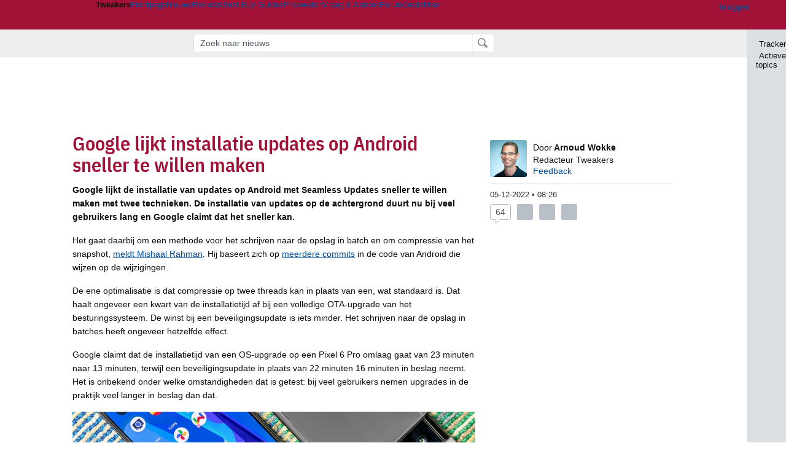

--- FILE ---
content_type: text/html; charset=UTF-8
request_url: https://tweakers.net/nieuws/204126/google-lijkt-installatie-updates-op-android-sneller-te-willen-maken.html
body_size: 69928
content:
<!doctype html><!-- © 1998 - 2026 DPG Media B.V. -->
<html dir="ltr" lang="NL"><head>
        <meta charset="UTF-8">
<meta name="viewport" content="width=device-width">
<meta property="fb:app_id" content="188199811217403">
<meta property="og:site_name" content="Tweakers">
<meta property="og:locale" content="nl_NL">
<meta property="og:type" content="article">
<meta property="og:title" content="Google lijkt installatie updates op Android sneller te willen maken">
<meta property="og:url" content="https://tweakers.net/nieuws/204126/google-lijkt-installatie-updates-op-android-sneller-te-willen-maken.html">
<meta property="og:description" content="Google lijkt de installatie van updates op Android met Seamless Updates sneller te willen maken met twee technieken. De installatie van updates op de achtergrond duurt nu bij veel gebruikers lang en Google claimt dat het sneller kan.">
<meta property="og:image" content="https://tweakers.net/i/1TwZJk7BWfxhxKHjJ0I_Qa0ctY4=/134x134/filters:strip_icc():strip_exif()/i/2005487170.jpeg?f=meta">
<meta name="description" content="Google lijkt de installatie van updates op Android met Seamless Updates sneller te willen maken met twee technieken. De installatie van updates op de achtergrond duurt nu bij veel gebruikers lang en Google claimt dat het sneller kan.">
<meta name="robots" content="max-image-preview:large">

                    <title>Google lijkt installatie updates op Android sneller te willen maken - Tweakers</title>
        <link rel="navigator" title="Spring voorbij navigatie" href="https://tweakers.net/nieuws/204126/google-lijkt-installatie-updates-op-android-sneller-te-willen-maken.html#headlines-start">

                            <link rel="preload" href="https://tweakers.net/x/build/fonts/IBMPlexSansCondensed-Regular.woff2" as="font" type="font/woff2" crossorigin>
                <link rel="preload" href="https://tweakers.net/x/build/fonts/IBMPlexSansCondensed-SemiBold.woff2" as="font" type="font/woff2" crossorigin>
            
                                            <link rel="canonical" href="https://tweakers.net/nieuws/204126/google-lijkt-installatie-updates-op-android-sneller-te-willen-maken.html">
                                            <link rel="shortcut icon" href="https://tweakers.net/favicon.ico" type="image/x-icon">
            <link rel="search" type="application/opensearchdescription+xml" title="Tweakers: Nieuws" href="https://tweakers.net/opensearch/nieuws/">
                                        <link rel="alternate" title="Tweakers Nieuws RSS feed" type="application/rss+xml" href="https://tweakers.net/feeds/nieuws.xml">
                            <link rel="alternate" title="Tweakers Mixed RSS feed" type="application/rss+xml" href="https://tweakers.net/feeds/mixed.xml">
            
            <link rel="stylesheet" href="https://tweakers.net/x/styles/framework/main.a205b0bd7b8f3d79017feae5f9823fc0.css" type="text/css">
                    <link rel="stylesheet" href="https://tweakers.net/x/styles/framework/layout.f0e7c3292cdbc29ea6331e3178af1c40.css" type="text/css">
                    <link rel="stylesheet" href="https://tweakers.net/x/styles/articles/reacties.c39ef1ae8dd143c9b8acca4e8157d7d6.css" type="text/css">
                    <link rel="stylesheet" href="https://tweakers.net/x/styles/articles/articles.b9b59d5e84cb4cef02f88cee4cadbf29.css" type="text/css">
                    <link rel="stylesheet" href="https://tweakers.net/x/styles/pricewatch/tweakbase_relations.d4594732fb1475f7bbd89114d1281ac9.css" type="text/css">
                    <link rel="stylesheet" href="https://tweakers.net/x/styles/responsive/grade_xl.6b8494ffbdba583148ab6b7339107764.css" type="text/css" media="(min-width: 1540px)">
                    <link rel="stylesheet" href="https://tweakers.net/x/styles/responsive/grade_lg.3a570bad8e154174c3aead3a833603e5.css" type="text/css" media="(max-width: 1539px)">
                    <link rel="stylesheet" href="https://tweakers.net/x/styles/responsive/grade_md.c549fa6ae1f1624af301b150f5ee4eb1.css" type="text/css" media="(max-width: 1159px)">
                    <link rel="stylesheet" href="https://tweakers.net/x/styles/responsive/grade_sm.4509c3a3158dcff92f4e9cd1fb5fc3d6.css" type="text/css" media="(max-width: 799px)">
                    <link rel="stylesheet" href="https://tweakers.net/x/styles/responsive/grade_xs.a71f35030394020cce0ecd9beb57f339.css" type="text/css" media="(max-width: 499px)">
                                        
            
            <link rel="stylesheet" href="https://tweakers.net/x/build/components.528ebc68.css">

                    
            
    <link rel="stylesheet" href="https://tweakers.net/x/build/website.9e8182d0.css">

    <link rel="stylesheet" href="https://tweakers.net/x/build/guard-unstyled-content.ef3f166d.css">
<link rel="stylesheet" href="https://tweakers.net/x/build/article.ff9690b0.css"><link rel="stylesheet" href="https://tweakers.net/x/build/reactions.d037a9fa.css"><script>
                var tweakersConfig = {"clickLogUrl":"https:\/\/tweakers.net\/nieuws\/204126\/google-lijkt-installatie-updates-op-android-sneller-te-willen-maken.html","heightImportantElementSelector":".headingContent","heightLogUrl":"https:\/\/tweakers.net\/nieuws\/204126\/google-lijkt-installatie-updates-op-android-sneller-te-willen-maken.html","BaseURL":"https:\/\/tweakers.net\/","TnetBaseURL":"https:\/\/tweakers.net\/","ForumBaseURL":"https:\/\/gathering.tweakers.net\/","ImgURL":"https:\/\/tweakers.net\/","csrfToken":"1CXSMtzCs63z7RwiEPUTt8","countryCode":"NL","requestId":"Twk-eun-app2_330.2.0_250264_1CXSMtz5BL7gGDzB9Mgc5f","UserID":0,"clickToLoad":true,"activeFeatureFlagNames":[],"compare":{"initialCompareBasket":[],"defaultCompareUrl":"https:\/\/tweakers.net\/pricewatch\/compare\/0\/","compareMax":50,"timestamp":1769264917},"privacyGateVendors":{"usabilla":{"purpose":"marketing","humanPurpose":"Marketing","name":"Usabilla","regex":null},"youtube":{"purpose":"social-media","humanPurpose":"Sociale media","name":"YouTube","regex":"^(https:)?\/\/((www\\.)?youtube(-nocookie)?\\.com|youtu\\.be)\/"},"omny":{"purpose":"social-media","humanPurpose":"Sociale media","name":"Omny","regex":"^(https:)?\/\/omny\\.fm\/"},"googlemaps":{"purpose":"social-media","humanPurpose":"Sociale media","name":"Google Maps","regex":"^(https:)?\/\/maps\\.google\\.com\/maps\/"},"streamable":{"purpose":"social-media","humanPurpose":"Sociale media","name":"Streamable","regex":"^(https:)?\/\/streamable\\.com\/"},"soundcloud":{"purpose":"social-media","humanPurpose":"Sociale media","name":"Soundcloud","regex":"^(https:)?\/\/((w\\.)?soundcloud\\.com|snd\\.sc)\/"},"knightlab":{"purpose":"marketing","humanPurpose":"Marketing","name":"Knight Lab","regex":"^(https:)?\/\/cdn\\.knightlab\\.com\/libs\/juxtapose\/"},"tweakzones":{"purpose":"functional","humanPurpose":"functional","name":"Tweakzones","regex":"^(https:)?\/\/charts\\.tweakzones\\.net\/"},"tweakimg":{"purpose":"functional","humanPurpose":"functional","name":"Tweakimg","regex":"^(https:)?\/\/(ic\\.)?tweakimg\\.net\/"},"vimeo":{"purpose":"functional","humanPurpose":"functional","name":"Vimeo","regex":"^(https:)?\/\/player\\.vimeo\\.com\/"},"eventix":{"purpose":"functional","humanPurpose":"functional","name":"Eventix","regex":"^(https:)?\/\/shop\\.eventix\\.io\/"},"pexi":{"purpose":"functional","humanPurpose":"functional","name":"Pexi","regex":"^(https:)?\/\/(ads|static|widgets)\\.pexi\\.nl\/"},"datawrapper":{"purpose":"functional","humanPurpose":"functional","name":"Datawrapper","regex":"^(https:)?\/\/(datawrapper\\.dwcdn\\.net|cf\\.datawrapper\\.de)\/"},"yourticketprovider":{"purpose":"functional","humanPurpose":"functional","name":"Yourticketprovider","regex":"^(https:)?\/\/shop\\.yourticketprovider\\.nl\/"},"dpgwidgets":{"purpose":"functional","humanPurpose":"functional","name":"DPG Widgets","regex":"^(https:)?\/\/simservice\\.dpgmm\\.nl\/"}}};
                document.documentElement.classList.add('js');
            </script>
<script>
    window._privacy = window._privacy || [];
</script>
<script>
    window.tentacles = {"apiToken":"i3njb9c9jq6yp04ifcl73wqq94ja7jb7","test":{"elements":"[class^=\"ankeiler-\"],[class^=\"headline--anchor\"],img"}};
</script>
<script>
    window._comscore = [{"c1":"2","c2":"11464450","ns_site":"total","nmo_02":"0","nmo_10":"0","cs_fpid":"019bf068-2a9a-7d75-b3c0-31dfde2c12f6","options":{"enableFirstPartyCookie":true}}];
</script>
<script src="https://tweakers.net/x/build/runtime.d16f59af.js"></script><script src="https://tweakers.net/x/build/5458.8f93575c.js"></script><script src="https://tweakers.net/x/build/2879.3bd2d4cd.js"></script><script src="https://tweakers.net/x/build/6326.dac07238.js"></script><script src="https://tweakers.net/x/build/article.467a60fd.js"></script>    <script src="https://tweakers.net/x/build/6826.3019cf37.js"></script><script src="https://tweakers.net/x/build/4648.c296e6a1.js"></script><script src="https://tweakers.net/x/build/9713.5225fbc5.js"></script><script src="https://tweakers.net/x/build/4277.88fe67c5.js"></script><script src="https://tweakers.net/x/build/website.8b2532f6.js"></script>
    <script src="https://tweakers.net/x/build/frontpage.27cacf17.js"></script>
    <script src="https://tweakers.net/x/build/4596.9de7a6c9.js"></script><script src="https://tweakers.net/x/build/components.4e8d5ff8.js"></script>

                    <script src="https://tweakers.net/scripts/verlengd-flexibel-orgaan.js"></script>
            <script src="https://tweakers.net/x/scripts/min/general.2ef0da12b70b5394dc6faf9166e7b777.js"></script>
            <script src="https://tweakers.net/x/scripts/min/framework.4ba504b7dbd8d5ec7a1ae736dec23b94.js"></script>
            <script src="https://tweakers.net/x/scripts/min/compare_storage.686d2ede0099ee0037e56e8337b4dda0.js"></script>
            <script src="https://tweakers.net/x/scripts/min/responsive.b432f21ab17613330255e877ce6b7299.js"></script>
            <script src="https://tweakers.net/x/scripts/min/clicks.9d0b6d4048b5d7e532404d54961f38d4.js"></script>
            <script src="https://tweakers.net/x/scripts/min/reacties.4765cef80031812168ecbfef8559befe.js"></script>
            <script src="https://tweakers.net/x/scripts/min/reacties_legacy.47bb0a2a37b0e91ef5d1d783fa4a6c3b.js"></script>
            <script src="https://tweakers.net/x/scripts/min/mod.3e8a3aa07d48e64b24ca0b8a51075bbf.js"></script>
            <script src="https://tweakers.net/x/scripts/framework/full_focus.ee966334a9725b289bb69ce78232c92b.js"></script>
            <script src="https://tweakers.net/x/scripts/responsive/min/article.39ff5869912035d26461c010c643d4e1.js"></script>
            <script src="https://sb.scorecardresearch.com/cs/11464450/beacon.js"></script>
            <script src="https://applets.ebxcdn.com/ebx.js" id="ebx" async></script>
    
                    <script>
                window.cmpProperties = {
        integratorId: 'tweakers',
        language: 'nl',
        darkModeEnabled: window.themeService?.getCurrentTheme() === 'twk-dark',
    }
        </script>
            <script>
            window._ain = {"postid":"14-204126","title":"Google lijkt installatie updates op Android sneller te willen maken","url":"https:\/\/tweakers.net\/nieuws\/204126\/google-lijkt-installatie-updates-op-android-sneller-te-willen-maken.html","pubdate":"2022-12-05T08:26:13+01:00","article_type":"Nieuws","access_level":"free","authors":"Arnoud Wokke","tags":"Smartphones","has_video":false};
        </script>
            <script>
            if (window.BannerManager){
    BannerManager.init();
        BannerManager.addTag('tb', 'h1', {"reserveSpace":true,"replacement":{"type":"fallback","content":"<div class=\"fallback\"><a href=\"https:\/\/tweakers.net\/best-buy-guide\/videokaarten\/\"><div class=\"fallback__text\"><h3>Wat zijn de beste videokaarten van dit moment?<\/h3><h4>Lees het in de Videokaart Best Buy Guide<\/h4><\/div><div class=\"ctaButton fwd\"><\/div><twk-icon name=\"twk-logo-full\" class=\"icon fallback__logo-image\"><\/twk-icon><\/a><\/div>"}});
    BannerManager.addTag('ia', 'a1', {});
    BannerManager.addTag('ac', 'h0', {});

}

window.openDataLayer = window.openDataLayer || {};
window.openDataLayer.pageViewId = '019bf068-2a8c-7a29-8a67-2fdfafa91e52';

        </script>
    
<script type="application/ld+json">{"@context":"https:\/\/schema.org","@graph":[{"@type":"Organization","@id":"https:\/\/tweakers.net\/#organization","name":"Tweakers","url":"https:\/\/tweakers.net\/","logo":{"@type":"ImageObject","url":"https:\/\/tweakers.net\/logo.png"},"foundingDate":"1998-09-30","address":{"@type":"PostalAddress","streetAddress":"Joan Muyskenweg 43","addressLocality":"Amsterdam","postalCode":"1114 AN","addressCountry":"NL"},"memberOf":{"@type":"Organization","@id":"https:\/\/www.dpgmediagroup.com\/nl-NL\/#organization","name":"DPG Media B.V.","address":{"@type":"PostalAddress","streetAddress":"Van der Madeweg 40","addressLocality":"Amsterdam","postalCode":"1114 AM","addressCountry":"NL"}},"sameAs":["https:\/\/en.wikipedia.org\/wiki\/Tweakers","https:\/\/nl.wikipedia.org\/wiki\/Tweakers","https:\/\/www.facebook.com\/Tweakers.net"]},{"@type":"NewsArticle","url":"https:\/\/tweakers.net\/nieuws\/204126\/google-lijkt-installatie-updates-op-android-sneller-te-willen-maken.html","mainEntityOfPage":"https:\/\/tweakers.net\/nieuws\/204126\/google-lijkt-installatie-updates-op-android-sneller-te-willen-maken.html","headline":"Google lijkt installatie updates op Android sneller te willen maken","image":["https:\/\/tweakers.net\/ext\/i\/2005487170.jpeg"],"datePublished":"2022-12-05T08:26:13+01:00","dateModified":"2022-12-05T08:26:13+01:00","author":[{"@type":"Person","@id":"https:\/\/tweakers.net\/crew\/262\/#Person-262","name":"Arnoud Wokke","jobTitle":"Redacteur Tweakers","description":"Arnoud kon eerder commando's invoeren op een Commodore 64 dan lezen en deed de opleiding journalistiek. Daarna werkte hij voor enkele regionale dagbladen, waar hij zich al had gespecialiseerd in onderwerpen die met computers en tech te maken hebben. In augustus 2008 kwam hij werken op de redactie van Tweakers. In de eerste vijf jaar combineerde hij het schrijven van nieuws met het maken van reviews van smartphones. Daar kwamen in de loop van de tijd ook achtergrondverhalen bij over smartphones, mobiele netwerken en andere zaken die raken aan tech. Vanaf 2018 werd hij ook een van de vaste stemmen in de podcast, die hij ook vaak voorbereidt en waarvan hij de audioproductie doet. Zijn favoriete onderwerp naast smartphones is AI, wat hij volgt met een gefascineerde maar kritische blik. Je kan Arnoud ook van horen of zien in andere media, want hij was namens Tweakers onder meer bij de NOS, RTL Nieuws, EditieNL Telegraaf en op vrijwel elke Nederlandse radiozender die je kent. In 2015 verscheen zijn eerste en tot nu toe enige boek I love\/hate smartphones, hij werkt momenteel aan zijn tweede boek Ping!, een psychologische roman over socialmediaverslaving die hij samen schrijft met een GZ-psycholoog.","image":"https:\/\/tweakers.net\/ext\/i\/2005085494.jpeg","url":"https:\/\/tweakers.net\/crew\/262\/"}],"publisher":{"@type":"Organization","@id":"https:\/\/tweakers.net\/#organization","name":"Tweakers"},"description":"Google lijkt de installatie van updates op Android met Seamless Updates sneller te willen maken met twee technieken. De installatie van updates op de achtergrond duurt nu bij veel gebruikers lang en Google claimt dat het sneller kan."}]}</script>
                    <script async src="https://advertising-cdn.dpgmedia.cloud/web-advertising/17/5/0/advert-xandr.js" type="application/javascript"></script><script async data-advert-src="https://adsdk.microsoft.com/ast/ast.js" data-advert-vendors="32"></script><script async src="https://cdn.optoutadvertising.com/script/ootag.v2.min.js"></script><style>[data-advert-slot-state]>[id$=-videoWrapper]{width:100%}[data-advert-slot-state]>[id$=-videoWrapper] iframe[id^=pp-iframe-]{display:block}</style><script async src="https://advertising-cdn.dpgmedia.cloud/native-templates/prod/tweakers/templates.js"></script><script async src="https://advertising-cdn.dpgmedia.cloud/native-renderer/main.js"></script><script type="application/javascript">(function(){if(document.currentScript){document.currentScript.remove()}if("undefined"==typeof performance.mark){performance.mark=function(){}}performance.mark("advert - inline-script - start");function b(settings){const a=window.innerWidth,b=settings.xandr.breakpoints;return Object.keys(b).reduce((c,d)=>{if(b[d]<=a){if(null===c||b[d]>b[c]){c=d}}return c},null)}function c(a,c,settings,d){const e=b(settings),f=d.placeholderSizes&&d.placeholderSizes[a],g=f&&(f[e]||f.default);if(g){const b=document.getElementById(c||a);if(b){const c=d.permanentPlaceholders&&d.permanentPlaceholders[a],f=c&&(!0===c||c[e]||c.default);b.setAttribute("data-advert-placeholder-collapses",(!f).toString());b.setAttribute("data-advert-placeholder-size",g.join("x"));b.style["min-height"]=`${g[1]}px`}}}function d(a){if(a.node&&"true"===a.node.getAttribute("data-advert-placeholder-collapses")){a.node.style["min-height"]=null}}window.advert=window.advert||{};window.advert.cmd=window.advert.cmd||[];function e(settings,a){f(settings);window.getAdvertSlotByName=a=>{return window.advert.getSlot(a)};window.getAdvertSlotById=a=>{return window.advert.getSlot(window.advert.getSlotNameFromMapping(a))};window.loadAdvertSlot=(b,d)=>{return new Promise((e,f)=>{c(b,d,settings,a);window.advert.cmd.push(["loaded",()=>{window.advert.loadSlot(b,d).then(e).catch(f)}])})};}function f(settings){window.advert.cmd.push(()=>{window.advert.pubsub.subscribe("slot.rendered",d);window.advert.init(settings)})}window.loadAdvertSettings=(settings,a)=>{if(!settings){console.error("[ADVERT] Trying to load without settings",settings);return}e(settings,a)};performance.mark("advert - inline-script - end")})();</script><style>[data-advert-slot-state]{display:-webkit-box;display:-ms-flexbox;display:flex;-webkit-box-align:center;-ms-flex-align:center;align-items:center;-webkit-box-pack:center;-ms-flex-pack:center;justify-content:center}
[data-advert-slot-empty]:not([data-advert-placeholder-collapses=false]),[data-advert-slot-state=created]:not([data-advert-placeholder-collapses=false]){display:none}
[data-advert-label]:not([data-advert-slot-empty]){position:relative;margin-top:20px}.article [data-advert-label]:not([data-advert-slot-empty]){margin-top:35px;margin-bottom:15px}.relevancyColumn [data-advert-label]:not([data-advert-slot-empty]){margin-top:30px}[data-advert-label]:not([data-advert-slot-empty])::before{content:"";position:absolute;top:-13px;left:0;right:0;height:1px;background-color:#f1f2f4}@media(prefers-color-scheme: dark){:root:not(.twk-light) [data-advert-label]:not([data-advert-slot-empty])::before{background-color:#2e3338}}[data-advert-label]:not([data-advert-slot-empty])::after{content:"Advertentie";position:absolute;top:-13px;left:50%;-webkit-transform:translate(-50%, -50%);-ms-transform:translate(-50%, -50%);transform:translate(-50%, -50%);padding:0 5px;font-size:10px;line-height:1;color:#505962;background-color:#fff}@media(prefers-color-scheme: dark){:root:not(.twk-light) [data-advert-label]:not([data-advert-slot-empty])::after{color:#8f99a3;background-color:#22262a}}</style><script type="application/javascript">(function(){window.dataLayer=window.dataLayer||[];window.dataLayer.push({event:"monetizablePageView",timestamp:new Date().toISOString()});if(document.currentScript){document.currentScript.remove()}})();</script><script type="application/javascript">(function(settings,a,b){if(document.currentScript){document.currentScript.remove()}performance.mark("advert - load-settings - start");if(!window.loadAdvertSettings){console.error("[ADVERT] Tried to load advert settings before main initialisation.");return}window.loadAdvertSettings(settings,a);performance.mark("advert - load-settings - end")})({"xandr":{"memberId":7463,"disablePSA":true,"enableSafeFrame":false,"breakpoints":{"small":0,"medium":500,"large":800,"xlarge":1160},"targeting":{"pag":"detail","cat":["nieuws.smartphones.telefoons.tablets-en-telefoons","nieuws","smartphones","telefoons","tablets-en-telefoons"],"zone":"nl","cid":"14-204126","top":["computer-en-informatietechnologie","wetenschap-en-technologie","software","economie-zaken-en-financien","economische-sector"],"iabTopics":["computing","technology","software","computer-science","system-software","digital-media","computer-engineering","computer-architecture","computers","software-engineering","computing-platforms"],"iabCategories":["technology-and-computing","computing","computer-software-and-applications","operating-systems"],"shopIds":[],"bsuit":["Screened"],"comclas":["smartphones","tablets","laptops"],"channel":["men","science-technology"],"featureflags":[],"pub":["dpg","tweakers"],"env":{"small":["web","mweb"],"medium":["web"],"large":["web"],"xlarge":["web"]}},"slots":[{"name":"h1-detail","placement":{"small":"tweakers_wsc_other_detail_h1","medium":"tweakers_wmc_other_detail_h1","large":"tweakers_wmc_other_detail_h1","xlarge":"tweakers_wmc_other_detail_h1"},"gpid":{"small":"tweakers_wsc_other","medium":"tweakers_wmc_other","large":"tweakers_wmc_other","xlarge":"tweakers_wmc_other"},"sizeMapping":"h1-detail","preload":{"default":false,"small":true,"medium":true,"large":true,"xlarge":true},"supportedAdServers":["optOut","xandr"],"targeting":{"pos":"h1","slot":"h1-detail"}},{"name":"a1-detail","placement":{"small":"tweakers_wsc_other_detail_a1","medium":"tweakers_wmc_other_detail_a1","large":"tweakers_wmc_other_detail_a1","xlarge":"tweakers_wmc_other_detail_a1"},"gpid":{"small":"tweakers_wsc_other","medium":"tweakers_wmc_other","large":"tweakers_wmc_other","xlarge":"tweakers_wmc_other"},"sizeMapping":"a1-detail","preload":{"default":false,"small":true,"medium":true,"large":true,"xlarge":true},"moveBehaviour":"copy","showAdvertisementLabel":true,"supportedAdServers":["optOut","xandr"],"targeting":{"pos":"a1","product":{"small":["seamless-image","seamless-image-shop","seamless-video","seamless-video-shop","seamless-carousel","seamless-carousel-shop","seamless-collection-image","seamless-collection-video","seamless-image-multi","seamless-video-multi","native-post","branded-content","branded-carousel","branded-video"],"medium":["seamless-image-multi","seamless-video-multi","native-post","branded-content"],"large":["seamless-image-multi","seamless-video-multi","native-post","branded-content"],"xlarge":["seamless-image-multi","seamless-video-multi","native-post","branded-content"]},"slot":"a1-detail"}},{"name":"r1-detail","placement":{"small":"tweakers_wsc_other_detail_r1","medium":"tweakers_wmc_other_detail_r1","large":"tweakers_wmc_other_detail_r1","xlarge":"tweakers_wmc_other_detail_r1"},"gpid":{"small":"tweakers_wsc_other","medium":"tweakers_wmc_other","large":"tweakers_wmc_other","xlarge":"tweakers_wmc_other"},"sizeMapping":"r1-detail","preload":{"default":false,"small":true,"medium":true,"large":true,"xlarge":true},"showAdvertisementLabel":true,"targeting":{"pos":"r1","product":{"small":["seamless-image","seamless-image-shop","seamless-video","seamless-video-shop","seamless-carousel","seamless-carousel-shop","seamless-collection-image","seamless-collection-video","seamless-image-multi","seamless-video-multi","native-post","branded-content","branded-carousel","branded-video"],"large":["seamless-image-multi","seamless-video-multi"],"xlarge":["seamless-image-multi","seamless-video-multi"]},"slot":"r1-detail"}},{"name":"h0-detail","placement":{"small":"tweakers_wsc_other_detail_h0","medium":"tweakers_wmc_other_detail_h0","large":"tweakers_wmc_other_detail_h0","xlarge":"tweakers_wmc_other_detail_h0"},"gpid":{"small":"tweakers_wsc_other","medium":"tweakers_wmc_other","large":"tweakers_wmc_other","xlarge":"tweakers_wmc_other"},"sizeMapping":"h0-detail","lazyLoad":true,"preload":{"default":false,"small":true,"medium":true,"large":true,"xlarge":true},"showAdvertisementLabel":true,"supportedAdServers":["optOut","xandr"],"targeting":{"pos":"h0","product":{"small":["seamless-image","seamless-image-shop","seamless-video","seamless-video-shop","seamless-carousel","seamless-carousel-shop","seamless-collection-image","seamless-collection-video","seamless-image-multi","seamless-video-multi","native-post","branded-content","branded-carousel","branded-video"],"medium":["null"],"large":["null"],"xlarge":["null"]},"slot":"h0-detail"}},{"name":"v1-detail","placement":{"small":"tweakers_wsc_other_detail_v1","medium":"tweakers_wmc_other_detail_v1","large":"tweakers_wmc_other_detail_v1","xlarge":"tweakers_wmc_other_detail_v1"},"gpid":{"small":"tweakers_wsc_other","medium":"tweakers_wmc_other","large":"tweakers_wmc_other","xlarge":"tweakers_wmc_other"},"sizeMapping":"v1-detail","preload":{"default":false,"large":true,"xlarge":true},"showAdvertisementLabel":true,"supportedAdServers":["optOut","xandr"],"targeting":{"pos":"v1","product":{"large":["seamless-image-multi","seamless-video-multi"],"xlarge":["seamless-image-multi","seamless-video-multi"]},"slot":"v1-detail"}}],"sizeMapping":{"h1-detail":{"small":[[320,50],[320,100],[2,2]],"large":[[728,90],[728,91]],"customBreakpointMapping":[{"sizes":[[970,250],[728,90],[970,251]],"minWidth":1040}],"xlarge":[[970,250],[728,90],[970,251]]},"a1-detail":{"small":[[1,1],[300,250],[320,240],[336,280],[320,241]],"medium":[[1,1],[300,250],[300,260]],"large":[[1,1],[300,250],[300,260]],"xlarge":[[1,1],[300,250],[300,260]]},"r1-detail":{"small":[[300,250],[320,240],[336,280],[320,260]],"medium":[[300,250],[300,260]],"large":[[300,250],[300,260],[300,600]],"xlarge":[[300,250],[300,260],[300,600]]},"h0-detail":{"small":[[320,50],[320,100],[300,250],[320,260]],"medium":[[300,260]],"large":[[728,90],[300,260]],"customBreakpointMapping":[{"sizes":[[728,90],[970,250],[300,260]],"minWidth":1040}],"xlarge":[[728,90],[970,250],[300,260]]},"v1-detail":{"large":[[300,600],[120,600],[160,600],[300,260]],"xlarge":[[300,600],[120,600],[160,600],[300,260]]}},"lazyLoadThreshold":{"small":300,"default":800},"multiPositions":[],"slotNameMappings":{"h1":{"small":"h1-detail","default":null,"medium":"h1-detail","large":"h1-detail","xlarge":"h1-detail"},"a1":{"small":"a1-detail","default":null,"medium":"a1-detail","large":"a1-detail","xlarge":"a1-detail"},"r1":{"small":"r1-detail","default":null,"medium":"r1-detail","large":"r1-detail","xlarge":"r1-detail"},"h0":{"small":"h0-detail","default":null,"medium":"h0-detail","large":"h0-detail","xlarge":"h0-detail"},"v1":{"large":"v1-detail","default":null,"xlarge":"v1-detail"}},"features":{"brandMetrics":false,"experiments":false,"snowplow":true,"privacy":true,"cxense":false,"dmoi":true,"optOut":true,"heavyAdTracking":false,"pageViewId":true,"performanceMonitoring":true},"dmoi":{"apiKey":"e2wuTmOEm7Rmgh5G0jwCG6GhKOqJta1hW7QfNP77","rdmoiSource":"rdpgmedia.nl","source":"dpgmedia.nl"},"optOut":{"publisher":152,"slots":{"h1-detail":"tweakers.nl_detail_h1","a1-detail":"tweakers.nl_detail_a1","h0-detail":"tweakers.nl_detail_h0","v1-detail":"tweakers.nl_detail_v1"},"pageTargetingKeys":["zone"],"includeTargeting":true,"onlyNoConsent":true},"performanceMonitoring":{"sampleSize":0.0001},"nativeTemplates":{"renderConfig":{"callToActionCharacterFilter":"[&$]+","variables":{},"fallbackTemplate":"native-post","callToActionDefaultText":"meer info","tracking":{"enabledEvents":["slideImpressions","slideClicks","leadformClose","leadformImpression","leadformCancel","leadformSubmit","leadformSubmitFailure","leadformClickout"]}},"feedContext":{"profile":"tweakers","navigation":"nieuws,smartphones,telefoons,tablets_en_telefoons"}},"conditionalConfigurations":[{"conditions":[[{"field":"cookie:twk-theme","comparer":"eq","value":"twk-dark"}]],"config":[{"kind":"N","path":["targeting","darkmodus"],"rhs":true},{"kind":"N","path":["nativeTemplates","renderConfig","darkMode"],"rhs":true}]},{"conditions":[[{"field":"cookie:twk-theme","comparer":"eq","value":"twk-light"}]],"config":[{"kind":"N","path":["targeting","darkmodus"],"rhs":false},{"kind":"N","path":["nativeTemplates","renderConfig","darkMode"],"rhs":false}]},{"conditions":[[{"field":"fraction","comparer":"lte","value":0.07}]],"config":[{"kind":"N","path":["nativeTemplates","renderConfig","tracking","attentionMeasurement"],"rhs":{"allowedProducts":["seamless-carousel","seamless-carousel-shop","seamless-collection-image","seamless-collection-video","seamless-image","seamless-image-shop","seamless-image-mini","seamless-image-multi","seamless-video-multi","seamless-video","seamless-video-shop","carousel-template"],"ctxId":"37122525","enabled":true,"plcId":"20251601004","cmpId":"16082025"}}]}]},"debugInfo":{"generationDateTime":"2026-01-24T14:28:37.256Z","profile":"tweakers","version":"189","stage":"prod"}},{"placeholderSizes":{"h1":{},"a1":{},"r1":{},"h0":{},"v1":{}}},[]);</script>
            </head>
    <body class="page-grid has-sidebar">
        <nav class="skip-to-main">
    <p >Ga direct naar </p>
    <ol>
        <li><a href=" #contentArea ">Ga naar hoofdinhoud</a></li>
        <li><a href="#search-bar-input">Ga naar de zoekbalk</a></li>
    </ol>
</nav>
<style>
    .skip-to-main {
        position: fixed;
        left: -300px;
    }

    .skip-to-main:focus-within {
        top: 4rem;
        left: 2rem;
        z-index: 200;
        padding: 1rem;
        background-color: var(--surface-card-color);
        border: 1px solid var(--border-card-color);
    }
</style>
        <div id="top" class="header-grid"><div class="twk-site-menu-wrapper">
    <nav class="twk-site-menu-bar" id="menubar">
        <twk-site-menu>
            <div class="responsive-navigation-trigger more" data-site-menu-action="navigation">
                <a href="#" class="trigger" role="button" aria-haspopup="dialog" aria-expanded="false"><span class="visuallyhidden">Website menu"</span><twk-icon name="fa-bars" class="icon" role="presentation"></twk-icon></a>
            </div>
            <div class="site-logo">
                <a href="https://tweakers.net/" aria-label="Tweakers: tech-community, nieuws, reviews en de Pricewatch">
                    <twk-icon name="twk-logo-full" class="icon logo" role="img"></twk-icon>
                </a>
            </div>
            <b class="site-name">Tweakers</b>
            <menu class="site-navigation" role="menubar" aria-label="Website menu">
                <li class="frontpage" role="none"><a href="https://tweakers.net/" role="menuitem">Frontpage</a></li>
                                    
                    <li class="active"                        data-position="1"
                        data-link-name="Nieuws"
                                                 data-priority="1"                         role="none"
                    >
                        <a href="https://tweakers.net/nieuws/" role="menuitem">Nieuws</a>

                                            </li>
                                    
                    <li                        data-position="2"
                        data-link-name="Reviews"
                                                 data-priority="1"                         role="none"
                    >
                        <a href="https://tweakers.net/reviews/" role="menuitem">Reviews</a>

                                            </li>
                                    
                    <li class="more"                        data-position="3"
                        data-link-name="Best Buy Guides"
                         data-short-link-name="BBG"                          data-priority="1"                         role="none"
                    >
                        <a href="#" role="menuitem" class="trigger" aria-haspopup="menu" aria-expanded="false">Best Buy Guides</a>

                                                    <div class="dropdown-menu">
                                <ul role="menu">
                                                                            <li role="none">
                                            <a href="https://tweakers.net/best-buy-guide/smartphones/" role="menuitem">Smartphones</a>
                                        </li>
                                                                            <li role="none">
                                            <a href="https://tweakers.net/best-buy-guide/laptops/" role="menuitem">Laptops</a>
                                        </li>
                                                                            <li role="none">
                                            <a href="https://tweakers.net/best-buy-guide/desktops/" role="menuitem">Desktops</a>
                                        </li>
                                                                            <li role="none">
                                            <a href="https://tweakers.net/best-buy-guide/televisies/" role="menuitem">Televisies</a>
                                        </li>
                                                                            <li role="none">
                                            <a href="https://tweakers.net/best-buy-guide/tablets/" role="menuitem">Tablets</a>
                                        </li>
                                                                            <li role="none">
                                            <a href="https://tweakers.net/best-buy-guide/smartwatches/" role="menuitem">Smartwatches</a>
                                        </li>
                                                                            <li role="none">
                                            <a href="https://tweakers.net/best-buy-guide/hoofdtelefoons/" role="menuitem">Hoofdtelefoons</a>
                                        </li>
                                                                            <li role="none">
                                            <a href="https://tweakers.net/best-buy-guide/powerbanks/" role="menuitem">Powerbanks</a>
                                        </li>
                                                                            <li role="none">
                                            <a href="https://tweakers.net/best-buy-guide/monitors/" role="menuitem">Monitors</a>
                                        </li>
                                                                            <li role="none">
                                            <a href="https://tweakers.net/best-buy-guide/videokaarten/" role="menuitem">Videokaarten</a>
                                        </li>
                                                                            <li role="none">
                                            <a href="https://tweakers.net/best-buy-guide/processors/" role="menuitem">Processors</a>
                                        </li>
                                                                            <li role="none">
                                            <a href="https://tweakers.net/best-buy-guide/moederborden/" role="menuitem">Moederborden</a>
                                        </li>
                                                                            <li role="none">
                                            <a href="https://tweakers.net/best-buy-guide/behuizingen/" role="menuitem">Behuizingen</a>
                                        </li>
                                                                            <li role="none">
                                            <a href="https://tweakers.net/best-buy-guide/solid-state-drives/" role="menuitem">Ssd's</a>
                                        </li>
                                                                            <li role="none">
                                            <a href="https://tweakers.net/best-buy-guide/voedingen/" role="menuitem">Voedingen</a>
                                        </li>
                                                                            <li role="none">
                                            <a href="https://tweakers.net/best-buy-guide/netwerken/" role="menuitem">Netwerken</a>
                                        </li>
                                                                            <li role="none">
                                            <a href="https://tweakers.net/best-buy-guide/e-readers/" role="menuitem">E-readers</a>
                                        </li>
                                                                    </ul>
                            </div>
                                            </li>
                                    
                    <li                        data-position="4"
                        data-link-name="Pricewatch"
                                                 data-priority="1"                         role="none"
                    >
                        <a href="https://tweakers.net/pricewatch/" role="menuitem">Pricewatch</a>

                                            </li>
                                    
                    <li                        data-position="5"
                        data-link-name="Vraag &amp; Aanbod"
                                                 data-priority="3"                         role="none"
                    >
                        <a href="https://tweakers.net/aanbod/" role="menuitem">Vraag &amp; Aanbod</a>

                                            </li>
                                    
                    <li                        data-position="6"
                        data-link-name="Forum"
                                                 data-priority="1"                         role="none"
                    >
                        <a href="https://gathering.tweakers.net/" role="menuitem">Forum</a>

                                            </li>
                                    
                    <li                        data-position="7"
                        data-link-name="Deals"
                                                 data-priority="4"                         role="none"
                    >
                        <a href="https://tweakers.net/pricewatch/deals/" role="menuitem">Deals</a>

                                            </li>
                                                                                
                    <li class="more last"                        data-position="8"
                        data-link-name="Meer"
                                                 data-priority="1"                         role="none"
                    >
                        <a href="#" role="menuitem" class="trigger" aria-haspopup="menu" aria-expanded="false">Meer</a>

                                                    <div class="dropdown-menu">
                                <ul role="menu">
                                                                            <li role="none">
                                            <a href="https://tweakers.net/video/" role="menuitem">Video</a>
                                        </li>
                                                                            <li role="none">
                                            <a href="https://tweakers.net/info/podcast/" role="menuitem">Podcasts</a>
                                        </li>
                                                                            <li role="none">
                                            <a href="https://tweakers.net/downloads/" role="menuitem">Downloads</a>
                                        </li>
                                                                            <li role="none">
                                            <a href="https://tweakers.net/it-pro/" role="menuitem">IT Pro</a>
                                        </li>
                                                                            <li role="none">
                                            <a href="https://tweakers.net/gallery/" role="menuitem">Profielen</a>
                                        </li>
                                                                            <li role="none">
                                            <a href="https://tweakersgear.net" rel="external" role="menuitem">TweakersGear</a>
                                        </li>
                                                                            <li role="none">
                                            <a href="https://tweakers.net/carriere/it-banen/zoeken/" role="menuitem">Carri&egrave;re</a>
                                        </li>
                                                                            <li role="none">
                                            <a href="https://tweakers.net/info/acties-en-evenementen/" role="menuitem">Acties & Events</a>
                                        </li>
                                                                            <li role="none">
                                            <a href="https://tweakers.net/abonnementen/" id="subscriptionShopUrl" role="menuitem">Steun Tweakers</a>
                                        </li>
                                                                            <li role="none">
                                            <a href="https://tweakers.net/info/algemene-voorwaarden/huisregels/" role="menuitem">Huisregels</a>
                                        </li>
                                                                            <li role="none">
                                            <a href="https://tweakers.net/info/over-tweakers/" role="menuitem">Over Tweakers</a>
                                        </li>
                                                                    </ul>
                            </div>
                                            </li>
                            </menu>
                            <menu id="userbar" class="user-navigation" aria-label="Gebruikers menu" role="menubar">
        <li class="account login" role="none">
        <a href="https://tweakers.net/my.tnet/login/?location=https://tweakers.net/nieuws/204126/google-lijkt-installatie-updates-op-android-sneller-te-willen-maken.html" role="menuitem" title="Inloggen" role="menuitem" aria-label="Inloggen">
            <twk-icon name="fa-right-to-bracket" class="icon" role="img"></twk-icon>
            <span>Inloggen</span>
        </a>
    </li>
    <li class="icon more compare empty" data-site-menu-action="compare-basket" role="none">
        <a href="#" class="trigger" title="Vergelijken" aria-label="Vergelijken" role="menuitem" aria-haspopup="dialog" aria-expanded="false">
            <twk-icon name="fa-list" class="icon" role="img"></twk-icon>
            <twk-counter id="newCompareItemCount" value="0" aria-label="Aantal producten in vergelijkingslijst" role="status">0</twk-counter>
        </a>
    </li>
    <li class="icon more settings" data-site-menu-action="settings" role="none">
        <a href="#" class="trigger" title="Weergave-opties" aria-label="Weergave-opties" role="menuitem" aria-haspopup="dialog" aria-expanded="false">
            <twk-icon name="fa-gear" class="icon" role="img"></twk-icon>
            <twk-icon name="twk-flag-nl" class="icon flag" aria-label="Landinstelling: NL" role="status"></twk-icon>
        </a>
    </li>
</menu>
                                </twk-site-menu>
    </nav>

                </div>
<div id="searchbar">
    <div id="search"><a href="https://www.truefullstaq.com/nl/over-ons/tweakers?utm_medium=referral&amp;utm_source=tweakers&amp;utm_campaign=hostedby&amp;utm_term=partner&amp;utm_content=logo" rel="external" id="not-false" title="Hosting door TrueFullstaq">
    <twk-icon name="twk-true-hosted-logo" class="icon"></twk-icon>
</a>
            <form action="https://tweakers.net/nieuws/zoeken/" id="mainSearch" class="keywordSearch" role="search">
                <div class="keyword">
                    <input id="search-bar-input" type="text" name="keyword" class="text"
                           value="" placeholder="Zoek naar nieuws"
                           onfocus="this.select()">
                </div>
                <input type="submit" class="submit" value="Zoeken">
            </form>
            <script>var mainSearchSuggest = new SearchSuggest('nieuws');</script>
        </div>
</div>
        
    
    
</div>    <twk-sidebar-pane role="tabpanel" aria-hidden="true"></twk-sidebar-pane>
<twk-sidebar initial-action="">
    <div class="sidebar-buttons" role="tablist" aria-label="Sidebar navigatie">
        <button role="tab" title="Tracker" data-action="twk-sidebar-content-tracker" id="sidebar-tab-tracker">
            <twk-icon name="fa-rss" class="icon"></twk-icon>
            Tracker
        </button>
        <button role="tab" title="Actieve topics" data-action="twk-sidebar-content-activetopics" id="sidebar-tab-activetopics">
            <twk-icon name="fa-messages" class="icon"></twk-icon>
            Actieve topics
        </button>
            </div>
</twk-sidebar>
<div id="layout" class="content-grid ">
    <div id="contentArea"><div id="b_tb" class="top-banner loading reserveSpace" aria-hidden="true"><script>window.BannerManager && BannerManager.displayTag('b_tb')</script></div>        
        <div class="articleColumn wide">            
<div class="headingContent">
        <header class="title">
        <h1><span data-cy="articleTitle">Google lijkt installatie updates op Android sneller te willen maken</span></h1>
            </header>
</div>

        <div class="articleContent">                    <div class="article largeWidth"><p class="lead">Google lijkt de installatie van updates op Android met Seamless Updates sneller te willen maken met twee technieken. De installatie van updates op de achtergrond duurt nu bij veel gebruikers lang en Google claimt dat het sneller kan.</p><p>Het gaat daarbij om een methode voor het schrijven naar de opslag in batch en om compressie van het snapshot, <a href="https://twitter.com/MishaalRahman/status/1598027798114930712" rel="external">meldt Mishaal Rahman</a>. Hij baseert zich op <a href="https://android-review.googlesource.com/q/topic:%22libsnapshot-batch-writes%22" rel="external">meerdere commits</a> in de code van Android die wijzen op de wijzigingen.</p><div id="b_ia" class="pos1 loading" aria-hidden="true"><script>window.BannerManager && BannerManager.displayTag('b_ia')</script></div><p>De ene optimalisatie is dat compressie op twee threads kan in plaats van een, wat standaard is. Dat haalt ongeveer een kwart van de installatietijd af bij een volledige OTA-upgrade van het besturingssysteem. De winst bij een beveiligingsupdate is iets minder. Het schrijven naar de opslag in batches heeft ongeveer hetzelfde effect.</p><p>Google claimt dat de installatietijd van een OS-upgrade op een Pixel 6 Pro omlaag gaat van 23 minuten naar 13 minuten, terwijl een beveiligingsupdate in plaats van 22 minuten 16 minuten in beslag neemt. Het is onbekend onder welke omstandigheden dat is getest: bij veel gebruikers nemen upgrades in de praktijk veel langer in beslag dan dat.</p><p class="alignCenter"><img alt="Pixel 6 Pro" height="205" src="https://tweakers.net/i/AsLuXK0PfLWQeebZOEHXJL6H8Yo=/656x/filters:strip_icc():strip_exif()/i/2004804732.jpeg?f=imagenormal" width="656" loading="lazy"></p>
</div>


    
<div class="usabilla-trigger"
    data-form-event="cxSurveyNieuws"
    data-button-id="085f33154757"
            data-trigger-type="time-based"
            data-logged-in="uitgelogd"
    data-subscription-type="Geen"
></div>


            <div class="responsiveSocialButtons">
                        <a href="https://www.facebook.com/sharer/sharer.php?u=https%3A%2F%2Ftweakers.net%2Fnieuws%2F204126%2Fgoogle-lijkt-installatie-updates-op-android-sneller-te-willen-maken.html&amp;display=page"
       class="shareImage facebook"
       title="Delen op Facebook"
       rel="external"
       onclick="window.open(this.href.replace('display=page','display=popup'),'','menubar=no,toolbar=no,resizable=yes,scrollbars=yes,height=410,width=600');return false"
    ><twk-icon name="fa-brand-facebook" class="icon"></twk-icon></a>

        <a href="https://www.linkedin.com/sharing/share-offsite/?url=https%3A%2F%2Ftweakers.net%2Fnieuws%2F204126%2Fgoogle-lijkt-installatie-updates-op-android-sneller-te-willen-maken.html"
       class="shareImage linkedin"
       title="Delen op Linkedin"
       rel="external"
       onclick="window.open(this.href,'','menubar=no,toolbar=no,resizable=yes,scrollbars=yes,height=410,width=600');return false"
    ><twk-icon name="fa-brand-linkedin" class="icon"></twk-icon></a>

        <a href="https://bsky.app/intent/compose?text=Google%20lijkt%20installatie%20updates%20op%20Android%20sneller%20te%20willen%20maken%0Ahttps%3A%2F%2Ftweakers.net%2Fnieuws%2F204126%2Fgoogle-lijkt-installatie-updates-op-android-sneller-te-willen-maken.html"
       class="shareImage bluesky"
       title="Delen op Bluesky"
       rel="external"
       onclick="window.open(this.href,'','menubar=no,toolbar=no,resizable=yes,scrollbars=yes,height=460,width=600');return false"
    ><twk-icon name="fa-brand-bluesky" class="icon"></twk-icon></a>

    <a href="whatsapp://send?text=https%3A%2F%2Ftweakers.net%2Fnieuws%2F204126%2Fgoogle-lijkt-installatie-updates-op-android-sneller-te-willen-maken.html"
       class="shareImage whatsapp"
       title="Delen op WhatsApp"
       rel="external"
    ><twk-icon name="fa-brand-whatsapp" class="icon"></twk-icon></a>
            </div>

            <div class="clear"></div>
        </div>

                        <div class="nextPreviousArticleContainer">
                    <a href="https://tweakers.net/nieuws/204124/ming-chi-kuo-apple-stelt-release-vr-headset-uit.html" class="ctaButton secondary prev" title="Ming-Chi Kuo: Apple stelt release VR-headset uit">Vorig
                nieuwsartikel</a>
        
                    <a href="https://tweakers.net/nieuws/204128/onaangekondigde-dji-mini-3-drone-lijkt-al-in-winkel-te-liggen.html" class="ctaButton secondary next" title="Onaangekondigde DJI Mini 3-drone lijkt al in winkel te liggen">Volgend
                nieuwsartikel</a>
            </div>

        
        <div class="clear"></div>
    </div>    <div class="relevancyColumn responsiveHideColumn">
        <div class="authorBlock">
    <div class="avatar">
                                <img src="https://tweakers.net/ext/i/2005085492.jpeg" width="60" height="60" alt="" title="Arnoud Wokke">
                    </div>
    <div class="info">
        <p class="name">
            <span class="indicator">Door</span> <a href="https://tweakers.net/crew/262/">Arnoud Wokke</a></p>
                    <p class="function">
                Redacteur Tweakers
            </p>
                            <span class="articleMeta">
                <a href="https://tweakers.net/nieuws/feedback/204126/">Feedback</a>
                <span>
                                       • 05-12-2022 08:26
                    <a href="https://tweakers.net/nieuws/204126/google-lijkt-installatie-updates-op-android-sneller-te-willen-maken.html#reacties" class="commentCount small" aria-label="64 reacties">64</a>
</span>
            </span>
            </div>
</div>
        <div id="articleMeta">
            <div class="meta">
                    <p>
            05-12-2022 • 08:26
        </p>
            
    <p>
        <a href="https://tweakers.net/nieuws/204126/google-lijkt-installatie-updates-op-android-sneller-te-willen-maken.html#reacties" class="commentCount large" aria-label="64 reacties">64</a>

                <a href="https://www.facebook.com/sharer/sharer.php?u=https%3A%2F%2Ftweakers.net%2Fnieuws%2F204126%2Fgoogle-lijkt-installatie-updates-op-android-sneller-te-willen-maken.html&amp;display=page"
       class="shareImage facebook"
       title="Delen op Facebook"
       rel="external"
       onclick="window.open(this.href.replace('display=page','display=popup'),'','menubar=no,toolbar=no,resizable=yes,scrollbars=yes,height=410,width=600');return false"
    ><twk-icon name="fa-brand-facebook" class="icon"></twk-icon></a>

        <a href="https://www.linkedin.com/sharing/share-offsite/?url=https%3A%2F%2Ftweakers.net%2Fnieuws%2F204126%2Fgoogle-lijkt-installatie-updates-op-android-sneller-te-willen-maken.html"
       class="shareImage linkedin"
       title="Delen op Linkedin"
       rel="external"
       onclick="window.open(this.href,'','menubar=no,toolbar=no,resizable=yes,scrollbars=yes,height=410,width=600');return false"
    ><twk-icon name="fa-brand-linkedin" class="icon"></twk-icon></a>

        <a href="https://bsky.app/intent/compose?text=Google%20lijkt%20installatie%20updates%20op%20Android%20sneller%20te%20willen%20maken%0Ahttps%3A%2F%2Ftweakers.net%2Fnieuws%2F204126%2Fgoogle-lijkt-installatie-updates-op-android-sneller-te-willen-maken.html"
       class="shareImage bluesky"
       title="Delen op Bluesky"
       rel="external"
       onclick="window.open(this.href,'','menubar=no,toolbar=no,resizable=yes,scrollbars=yes,height=460,width=600');return false"
    ><twk-icon name="fa-brand-bluesky" class="icon"></twk-icon></a>

    <a href="whatsapp://send?text=https%3A%2F%2Ftweakers.net%2Fnieuws%2F204126%2Fgoogle-lijkt-installatie-updates-op-android-sneller-te-willen-maken.html"
       class="shareImage whatsapp"
       title="Delen op WhatsApp"
       rel="external"
    ><twk-icon name="fa-brand-whatsapp" class="icon"></twk-icon></a>
    </p>
</div>
        </div>
        <div id="b_re" class="rectangle loading bannerLazyLoad" data-slotname="r1" aria-hidden="true"></div>    </div>
    <div id="b_re_MD"></div>    <div class="relatedColumn">
            <div class="relatedContent">
            <div class="relatedContentContainer">
        <h2>Lees meer</h2>

        <div class="toggleable closed">
                            <div class="relatedContentItems visible3">

                    <div class="itemContainer">
    <div class="item editorialArticle">
<a class="link" href="https://tweakers.net/nieuws/208798/android-krijgt-ondersteuning-voor-beter-bellen-bij-bluetoothverbinding.html">
    <img src="https://tweakers.net/i/lINHM6uD40mPD1KEqqeHicG5eGU=/67x67/filters:strip_icc():strip_exif()/i/2005118656.jpeg?f=fpa" width="67" height="67" alt="&#039;Android krijgt ondersteuning voor beter bellen bij bluetoothverbinding&#039;">
</a>
<div class="info">
    <a class="heading" href="https://tweakers.net/nieuws/208798/android-krijgt-ondersteuning-voor-beter-bellen-bij-bluetoothverbinding.html">
        &#039;Android krijgt ondersteuning voor beter bellen bij bluetoothverbinding&#039;
    </a>
    <span class="date">
                    Nieuws van 17 april 2023
            </span>
</div>
</div>
</div>
<div class="itemContainer">
    <div class="item editorialArticle">
<a class="link" href="https://tweakers.net/nieuws/206356/android-krijgt-mogelijk-ingebouwde-functie-om-telefoon-als-webcam-te-gebruiken.html">
    <img src="https://tweakers.net/i/-zFZx4HOLMdeGEmSGGCW3_IifbY=/67x67/filters:strip_exif()/i/2004612546.png?f=fpa" width="67" height="67" alt="Android krijgt mogelijk ingebouwde functie om telefoon als webcam te gebruiken">
</a>
<div class="info">
    <a class="heading" href="https://tweakers.net/nieuws/206356/android-krijgt-mogelijk-ingebouwde-functie-om-telefoon-als-webcam-te-gebruiken.html">
        Android krijgt mogelijk ingebouwde functie om telefoon als webcam te gebruiken
    </a>
    <span class="date">
                    Nieuws van 4 februari 2023
            </span>
</div>
</div>
</div>
<div class="itemContainer">
    <div class="item editorialArticle">
<a class="link" href="https://tweakers.net/nieuws/204156/google-brengt-clear-calling-functie-voor-pixel-7-telefoons-uit.html">
    <img src="https://tweakers.net/i/iFhESGxNNahjmv6vDPllnlroRcE=/67x67/filters:strip_icc():strip_exif()/i/2005405468.jpeg?f=fpa" width="67" height="67" alt="Google brengt Clear Calling-functie voor Pixel 7-telefoons uit">
</a>
<div class="info">
    <a class="heading" href="https://tweakers.net/nieuws/204156/google-brengt-clear-calling-functie-voor-pixel-7-telefoons-uit.html">
        Google brengt Clear Calling-functie voor Pixel 7-telefoons uit
    </a>
    <span class="date">
                    Nieuws van 5 december 2022
            </span>
</div>
</div>
</div>
<div class="itemContainer">
    <div class="item editorialArticle">
<a class="link" href="https://tweakers.net/nieuws/203550/google-play-store-geeft-updatemelding-weer-bij-android-apps-die-crashen.html">
    <img src="https://tweakers.net/i/axqtOYlYBj9leHu3BsGjcAjBHVw=/67x67/filters:strip_exif()/i/2004796346.png?f=fpa" width="67" height="67" alt="Google Play Store geeft updatemelding weer bij Android-apps die crashen">
</a>
<div class="info">
    <a class="heading" href="https://tweakers.net/nieuws/203550/google-play-store-geeft-updatemelding-weer-bij-android-apps-die-crashen.html">
        Google Play Store geeft updatemelding weer bij Android-apps die crashen
    </a>
    <span class="date">
                    Nieuws van 17 november 2022
            </span>
</div>
</div>
</div>
<div class="itemContainer">
    <div class="item editorialArticle">
<a class="link" href="https://tweakers.net/nieuws/203424/google-schikt-voor-391-komma-5-miljoen-dollar-vanwege-onterecht-verzamelen-locatiedata.html">
    <img src="https://tweakers.net/i/CA3BeP7Mwt9pI2vbv1_Q95vkmTY=/67x67/filters:strip_exif()/i/2005433904.png?f=fpa" width="67" height="67" alt="Google schikt voor 391,5 miljoen dollar vanwege onterecht verzamelen locatiedata">
</a>
<div class="info">
    <a class="heading" href="https://tweakers.net/nieuws/203424/google-schikt-voor-391-komma-5-miljoen-dollar-vanwege-onterecht-verzamelen-locatiedata.html">
        Google schikt voor 391,5 miljoen dollar vanwege onterecht verzamelen locatiedata
    </a>
    <span class="date">
                    Nieuws van 15 november 2022
            </span>
</div>
</div>
</div>
<div class="itemContainer">
    <div class="item editorialArticle">
<a class="link" href="https://tweakers.net/nieuws/203386/google-toont-op-onbekend-aantal-apparaten-advertenties-in-play-store-search.html">
    <img src="https://tweakers.net/i/axqtOYlYBj9leHu3BsGjcAjBHVw=/67x67/filters:strip_exif()/i/2004796346.png?f=fpa" width="67" height="67" alt="Google toont op onbekend aantal apparaten advertenties in Play Store-search">
</a>
<div class="info">
    <a class="heading" href="https://tweakers.net/nieuws/203386/google-toont-op-onbekend-aantal-apparaten-advertenties-in-play-store-search.html">
        Google toont op onbekend aantal apparaten advertenties in Play Store-search
    </a>
    <span class="date">
                    Nieuws van 14 november 2022
            </span>
</div>
</div>
</div>

                </div>
                        <div class="relatedSubjectsContainer">
                                    <a class="toggleBtn left link" data-label-open="Minder producten en artikelen">Meer producten en artikelen</a>
                    <div class="relatedSubjectItems">
                    <a class="relatedSubject" href="https://tweakers.net/smartphones/nieuws/" title="Smartphones">
                Smartphones
            </a></div>
            </div>
        </div>
    </div>

    </div>
    </div>    <div id="reacties">            <div id="b_ac" class="loading" aria-hidden="true"><script>window.BannerManager && BannerManager.displayTag('b_ac')</script></div>            <div id="commentColumn">                    <div class="sticky-container"><div id="b_sb" class="sticky-banner loading bannerLazyLoad" data-slotname="v1" aria-hidden="true"></div></div>
                
			<div class="reacties-inner"><h2 class="reactionCount">Reacties <small>(64)</small></h2><div class="modFaq"><span>-</span><a href="https://tweakers.net/info/faq/karma/#tab:1-2" title="Moderatie-faq">Moderatie-faq</a></div><div class="reactionFilter">
            <div class="mod-filter-button-container">
            <a href="https://tweakers.net/nieuws/204126/google-lijkt-installatie-updates-op-android-sneller-te-willen-maken.html?sort=rating-desc&amp;niv=-1&amp;mode=nested&amp;page=1#reacties">
                <button is="twk-moderation-button" class="moderation-button" score="-1"></button>
            </a>
            <span class="reactionCount ">64</span>
        </div>
            <div class="mod-filter-button-container">
            <a href="https://tweakers.net/nieuws/204126/google-lijkt-installatie-updates-op-android-sneller-te-willen-maken.html?sort=rating-desc&amp;niv=0&amp;mode=nested&amp;page=1#reacties">
                <button is="twk-moderation-button" class="moderation-button active" score="0"></button>
            </a>
            <span class="reactionCount ">64</span>
        </div>
            <div class="mod-filter-button-container">
            <a href="https://tweakers.net/nieuws/204126/google-lijkt-installatie-updates-op-android-sneller-te-willen-maken.html?sort=rating-desc&amp;niv=1&amp;mode=nested&amp;page=1#reacties">
                <button is="twk-moderation-button" class="moderation-button active" score="1"></button>
            </a>
            <span class="reactionCount ">34</span>
        </div>
            <div class="mod-filter-button-container">
            <a href="https://tweakers.net/nieuws/204126/google-lijkt-installatie-updates-op-android-sneller-te-willen-maken.html?sort=rating-desc&amp;niv=2&amp;mode=nested&amp;page=1#reacties">
                <button is="twk-moderation-button" class="moderation-button active" score="2"></button>
            </a>
            <span class="reactionCount ">3</span>
        </div>
            <div class="mod-filter-button-container">
            <a href="https://tweakers.net/nieuws/204126/google-lijkt-installatie-updates-op-android-sneller-te-willen-maken.html?sort=rating-desc&amp;niv=3&amp;mode=nested&amp;page=1#reacties">
                <button is="twk-moderation-button" class="moderation-button active" score="3"></button>
            </a>
            <span class="reactionCount ">0</span>
        </div>
            <div class="mod-filter-button-container">
            <a href="https://tweakers.net/nieuws/204126/google-lijkt-installatie-updates-op-android-sneller-te-willen-maken.html?sort=rating-desc&amp;niv=none&amp;mode=nested&amp;page=1#reacties">
                <button is="twk-moderation-button" class="moderation-button" score="Ongemodereerd"></button>
            </a>
            <span class="reactionCount ">24</span>
        </div>
        <div class="layoutFilter">
        <a data-popup="twk-reaction-sort-popup">Wijzig sortering</a>
        <span class="recommendation-explainer-icon" data-popup="twk-popup" data-popup-title="Zo worden reacties getoond" data-popup-type="recommendation-explainer" data-popup-html="&lt;p&gt;Reacties worden standaard genest weergegeven waarbij threads met de best-gewaardeerde reacties bovenaan worden getoond.&lt;/p&gt;
&lt;p&gt;Reacties kunnen daarbij ook gefilterd worden op een minimale moderatiescore:&lt;/p&gt;
&lt;ul&gt;
  &lt;li&gt;&lt;strong&gt;-1: Ongewenst&lt;/strong&gt;&lt;br&gt;Flamebaits, trolls, misplaatste grappen, onnodig kwetsende reacties en andere reacties die in strijd zijn met onze algemene voorwaarden of huisregels.&lt;/li&gt;
  &lt;li&gt;&lt;strong&gt;0: Irrelevant&lt;/strong&gt;&lt;br&gt;Reacties die geen relevante bijdrage bevatten, maar wel met goede bedoelingen worden gepost.&lt;/li&gt;
  &lt;li&gt;&lt;strong&gt;+1: Relevant&lt;/strong&gt;&lt;br&gt;Nette ontopic reacties met kennis die algemeen bekend is.&lt;/li&gt;
  &lt;li&gt;&lt;strong&gt;+2: Informatief&lt;/strong&gt;&lt;br&gt;Informatieve en interessante reacties die een nuttige toevoeging zijn op de discussie in een ontopic thread of de informatie in het artikel.&lt;/li&gt;
  &lt;li&gt;&lt;strong&gt;+3: Spotlight&lt;/strong&gt;&lt;br&gt;Spotlightreacties zijn van een dermate hoge kwaliteit en inhoudelijke waarde, dat ze duidelijk boven de rest uitsteken.&lt;/li&gt;
  &lt;li&gt;&lt;strong&gt;Ongemodereerd&lt;/strong&gt;&lt;br&gt;Toon alleen reacties die nog geen beoordeling hebben ontvangen.&lt;/li&gt;
&lt;/ul&gt;"><twk-icon name="fa-circle-info" class="icon"></twk-icon></span>

    </div>
</div>
<twk-reaction-sort-popup class="m-popup" popup-title="Wijzig sortering" data-reaction-sort-save-url="https://tweakers.net/ajax/reaction/sort-options/" arrow>
    <form id="reactionSortForm" action="https://tweakers.net/nieuws/204126/google-lijkt-installatie-updates-op-android-sneller-te-willen-maken.html?sort=rating-desc&amp;niv=0&amp;mode=nested&amp;page=1#reacties" method="GET">
        <fieldset>
            <h4>Sorteer op:</h4>
                            <label><input type="radio" name="sort" value="rating-desc" checked>Kwaliteit - beste threads eerst</label>
                            <label><input type="radio" name="sort" value="rating-asc" >Kwaliteit - slechtste threads eerst</label>
                            <label><input type="radio" name="sort" value="time-asc" >Tijd - oudste threads eerst</label>
                            <label><input type="radio" name="sort" value="time-desc" >Tijd - nieuwste threads eerst</label>
                    </fieldset>
        <fieldset>
            <h4>Weergave:</h4>
                            <label><input type="radio" name="mode" value="nested" checked>Geneste lay-out</label>
                            <label><input type="radio" name="mode" value="flat" >Platte lay-out</label>
                    </fieldset>
        <div class="submitOptions">
            <input type="hidden" name="niv" value="0">
            <input type="submit" class="btn" value="Wijzig">
                    </div>
    </form>
</twk-reaction-sort-popup>
<div id="reactieContainer"><twk-reaction id="r_18212858" class="reactie">
				<div class="reactieBody informative">
					<div class="reactieHeader reactionHead"><span class="thumb usericonsmall"><img src="https://tweakers.net/i/X28rvjR6CUJhgoUTkQLAhKkxOn0=/x/filters:max_bytes(5120):strip_icc():strip_exif()/u/8440/FlyGuy.jpg?f=community" width=30 height=30 loading="lazy" alt=""></span><span class="reactionMeta"><span class="userLink"><a href="https://tweakers.net/gallery/8440/" class="userName">Fly-guy</a></span> <a class="tweakersBadge" href="https://tweakers.net/abonnementen/"><img src="https://tweakers.net/g/abo/tweakshield_blue.svg" width="13" height="14" title="Tweakers Hero" aria-label="Tweakers Hero" alt=""></a> <a href="https://tweakers.net/nieuws/204126/google-lijkt-installatie-updates-op-android-sneller-te-willen-maken.html?showReaction=18212858#r_18212858" class="date">5 december 2022 11:56</a></span><a class="loginLink" href="https://tweakers.net/my.tnet/login/?location=https://tweakers.net/nieuws/204126/google-lijkt-installatie-updates-op-android-sneller-te-willen-maken.html?showReaction%3D18212858%23r_18212858" title="Gemiddelde beoordeling: +2"><button is="twk-moderation-button"
        class="modDisabled reason6 moderation-button active"
        title="Gemiddelde beoordeling: +2"
        
        score=2
        disabled-reason=6
                data-message-id="18212858"
>
    
</button>
</a><!-- scorer: 81,50 --></div>
				<div class="reactieContent ugcContent">
					Dit is echt een voorbeeld van een digitaal first world probleem. Tenzij de update een extreem kritisch probleem oplost en je deze dus zo snel mogelijk wil hebben, is alle aandacht schromelijk overdreven.<br>
<br>
Ja, het proces is niet snel, het gedeelte &quot;optimaliseren&quot; kan uren duren bij sommige telefoons. Maar dat gebeurt geheel op de achtergrond, de telefoon is nog gewoon bruikbaar, je merkt er niets van tot je de melding krijgt opnieuw op te starten <br>
Daarna ben je klaar. Downtime nog geen minuut.<br>
<br>
Ik snap dat we tegenwoordig alles zo snel mogelijk moeten hebben, hebben, hebben, maar dit gaat wel erg ver.<br>
Mocht je tijdens het updaten last hebben van <i>anxiety</i>, kun je altijd nog het proces starten voordat je gaat slapen, staat er de volgende ochtend de melding opnieuw op te starten en voordat je er eerste been uit bed is, heb je de update op je telefoon.<br>
<br>
Overigens is het nooit slecht om als developer te kijken of iets sneller kan, maar een groot gedeelte van de ophef is echt overbodig.
					
				</div>
				</div><twk-reaction id="r_18213106" class="reactie">
				<div class="reactieBody nochilds">
					<div class="reactieHeader reactionHead"><span class="thumb usericonsmall"><img src="https://tweakers.net/i/EuD7wrWEe66Owr7AyYfixXSkfjU=/x/filters:strip_exif()/u/176086/crop5f0823fa5e8d6_cropped.png?f=community" width=30 height=30 loading="lazy" alt=""></span><span class="reactionMeta"><span class="userLink"><a href="https://tweakers.net/gallery/176086/" class="userName">lenwar</a></span> <a class="tweakersBadge" href="https://tweakers.net/abonnementen/"><img src="https://tweakers.net/g/abo/tweakshield_blue.svg" width="13" height="14" title="Tweakers Hero" aria-label="Tweakers Hero" alt=""></a><div class="karmaCards">
                <ul id="karma_18213106" class="single">
                            <li class="karmaBadge king labelCard" title="Karmakoning">
    <a rel="popup:karmaPopup" class="ellipsis" data-itemidentifier="47-215" data-userid="176086">Smartphones</a>
</li>
                    </ul>
    </div>
 <a href="https://tweakers.net/nieuws/204126/google-lijkt-installatie-updates-op-android-sneller-te-willen-maken.html?showReaction=18212858#r_18212858" class="replyTo">@Fly-guy</a> &bull; <a href="https://tweakers.net/nieuws/204126/google-lijkt-installatie-updates-op-android-sneller-te-willen-maken.html?showReaction=18213106#r_18213106" class="date">5 december 2022 13:07</a></span><a class="loginLink" href="https://tweakers.net/my.tnet/login/?location=https://tweakers.net/nieuws/204126/google-lijkt-installatie-updates-op-android-sneller-te-willen-maken.html?showReaction%3D18213106%23r_18213106" title="Gemiddelde beoordeling: +1"><button is="twk-moderation-button"
        class="modDisabled reason6 moderation-button active"
        title="Gemiddelde beoordeling: +1"
        
        score=1
        disabled-reason=6
                data-message-id="18213106"
>
    
</button>
</a><!-- scorer: 5,00 --></div>
				<div class="reactieContent ugcContent">
					Als je het terug brengt naar de basis, zeker weten een eerstewereldprobleem. Het is primair een stukje comfort natuurlijk. Aan de andere kant is het natuurlijk ook gewoon een stukje wat bij deze tijd hoort.<br>
We hebben ondertussen het gevoel dat alles snel en direct moet zijn. Alles wat daar niet aan voldoet voelt ‘minder’. We verwachten tegenwoordig dat er een volgendedagbezorging hebben op alles. Als dat er niet is, valt het toch een beetje tegen.<br>
Heel veel supermarkten zijn tegenwoordig 7 dagen per week open, van vroeg tot laat (niet overal natuurlijk, maar op veel plaatsen wel)<br>
<br>
Enz enz enz.<br>
<br>
Dan past een snel updatemechanisme wel in die lijn vind ik. Eigenlijk vind ik het allemaal nog vrij lang duren om eerlijk te zijn. Veelal is een (mobiel) besturingssysteem volledig gescheiden van de rest van de telefoon.<br>
Eigenlijk zou het een soort container moeten zijn met externe data/configuratiebestanden.<br>
Dan is het updaten echt alleen nog maar updaten en rebooten.
					
				</div>
				</div></twk-reaction></twk-reaction><twk-reaction id="r_18212062" class="reactie">
				<div class="reactieBody">
					<div class="reactieHeader reactionHead"><span class="thumb usericonsmall"><img src="https://tweakers.net/i/zjLtSMiUTKmPLqQ1Nvhb8U0irGg=/x/filters:gifsicle():strip_exif()/u/131025/avatar15.gif?f=community" width=30 height=30 loading="lazy" alt=""></span><span class="reactionMeta"><span class="userLink"><a href="https://tweakers.net/gallery/131025/" class="userName">lasharor</a></span> <a href="https://tweakers.net/nieuws/204126/google-lijkt-installatie-updates-op-android-sneller-te-willen-maken.html?showReaction=18212062#r_18212062" class="date">5 december 2022 08:37</a></span><a class="loginLink" href="https://tweakers.net/my.tnet/login/?location=https://tweakers.net/nieuws/204126/google-lijkt-installatie-updates-op-android-sneller-te-willen-maken.html?showReaction%3D18212062%23r_18212062" title="Gemiddelde beoordeling: +1"><button is="twk-moderation-button"
        class="modDisabled reason6 moderation-button active"
        title="Gemiddelde beoordeling: +1"
        
        score=1
        disabled-reason=6
                data-message-id="18212062"
>
    
</button>
</a><!-- scorer: 16,29 --></div>
				<div class="reactieContent ugcContent">
					Ik denk dat een groot verschil met IOS wel is dat de updates grotendeels op de achtergrond gebeuren omdat Android werkt met verschillende partities. Daarmee halen ze al een groot deel van de ergernis met betrekking tot updates weg. <br>
<br>
Bij IOS duren de updates vrij lang vergeleken met Android. Daarnaast kan je niets doen tijdens dat updaten. Terwijl die tijd van &quot;niets kunnen doen&quot; bij Android een stuk korter is.  Echter heb je bij Android weer te maken met een telefoon die een tijd lang druk bezig is met de update waardoor hij net wat langzamer aanvoelt dan normaal.
					
				</div>
				</div><twk-reaction id="r_18212162" class="reactie">
				<div class="reactieBody">
					<div class="reactieHeader reactionHead"><span class="thumb usericonsmall"><img src="https://tweakers.net/i/GHhw_hgWYr1FNxhx34cIa4RD8bc=/x/filters:max_bytes(5120):strip_icc():strip_exif()/u/823483/crop583d46e78169a_cropped.jpeg?f=community" width=30 height=30 loading="lazy" alt=""></span><span class="reactionMeta"><span class="userLink"><a href="https://tweakers.net/gallery/823483/" class="userName">Jerra</a></span> <a href="https://tweakers.net/nieuws/204126/google-lijkt-installatie-updates-op-android-sneller-te-willen-maken.html?showReaction=18212062#r_18212062" class="replyTo">@lasharor</a> &bull; <a href="https://tweakers.net/nieuws/204126/google-lijkt-installatie-updates-op-android-sneller-te-willen-maken.html?showReaction=18212162#r_18212162" class="date">5 december 2022 09:01</a></span><a class="loginLink" href="https://tweakers.net/my.tnet/login/?location=https://tweakers.net/nieuws/204126/google-lijkt-installatie-updates-op-android-sneller-te-willen-maken.html?showReaction%3D18212162%23r_18212162" title="Gemiddelde beoordeling: +1"><button is="twk-moderation-button"
        class="modDisabled reason6 moderation-button active"
        title="Gemiddelde beoordeling: +1"
        
        score=1
        disabled-reason=6
                data-message-id="18212162"
>
    
</button>
</a><!-- scorer: 29,64 --></div>
				<div class="reactieContent ugcContent">
					in het artikel wordt wel onderscheid gemaakt tussen type updates, ik moet eerlijk zeggen dat per major iOS versie een update van meer dan 20 minuten maar twee, misschien drie, keer voorkomt. terwijl de minor en patch updates echt minutenwerk zijn.<br>
(Apple noemt nooit echt of een update nou een beveiligingsupdate is of een feature update, maar aan de versie nummering kun je wel redelijk afleiden of het een kleine of grote wijziging betreft)<br>
<br>
Mogelijk dat het in de tijd dat je zelf nog iOS gebruikte dit veel langer duurde, maar tegenwoordig is het zeer rap.
					
				</div>
				</div><twk-reaction id="r_18212260" class="reactie">
				<div class="reactieBody informative">
					<div class="reactieHeader reactionHead"><span class="thumb usericonsmall"><img src="https://tweakers.net/identicon/674738" width=30 height=30 loading="lazy" alt=""></span><span class="reactionMeta"><span class="userLink"><a href="https://tweakers.net/gallery/674738/" class="userName">Horatius</a></span> <a href="https://tweakers.net/nieuws/204126/google-lijkt-installatie-updates-op-android-sneller-te-willen-maken.html?showReaction=18212162#r_18212162" class="replyTo">@Jerra</a> &bull; <a href="https://tweakers.net/nieuws/204126/google-lijkt-installatie-updates-op-android-sneller-te-willen-maken.html?showReaction=18212260#r_18212260" class="date">5 december 2022 09:23</a></span><a class="loginLink" href="https://tweakers.net/my.tnet/login/?location=https://tweakers.net/nieuws/204126/google-lijkt-installatie-updates-op-android-sneller-te-willen-maken.html?showReaction%3D18212260%23r_18212260" title="Gemiddelde beoordeling: +2"><button is="twk-moderation-button"
        class="modDisabled reason6 moderation-button active"
        title="Gemiddelde beoordeling: +2"
        
        score=2
        disabled-reason=6
                data-message-id="18212260"
>
    
</button>
</a><!-- scorer: 82,13 --></div>
				<div class="reactieContent ugcContent">
					Is je telefoon tijdens die 20 minuten onbruikbaar? Want dat is bij de Pixels niet zo, die installeren alles gewoon in de achtergrond (5 a 30 minuten) en dan kan je herstarten wanneer je wilt. Dat herstarten duurt dan meestal minuut langer of iets.
					
				</div>
				</div><twk-reaction id="r_18212308" class="reactie">
				<div class="reactieBody">
					<div class="reactieHeader reactionHead"><span class="thumb usericonsmall"><img src="https://tweakers.net/identicon/305824" width=30 height=30 loading="lazy" alt=""></span><span class="reactionMeta"><span class="userLink"><a href="https://tweakers.net/gallery/305824/" class="userName">ikweethetbeter</a></span> <a href="https://tweakers.net/nieuws/204126/google-lijkt-installatie-updates-op-android-sneller-te-willen-maken.html?showReaction=18212260#r_18212260" class="replyTo">@Horatius</a> &bull; <a href="https://tweakers.net/nieuws/204126/google-lijkt-installatie-updates-op-android-sneller-te-willen-maken.html?showReaction=18212308#r_18212308" class="date">5 december 2022 09:34</a></span><a class="loginLink" href="https://tweakers.net/my.tnet/login/?location=https://tweakers.net/nieuws/204126/google-lijkt-installatie-updates-op-android-sneller-te-willen-maken.html?showReaction%3D18212308%23r_18212308" title="Gemiddelde beoordeling: +1"><button is="twk-moderation-button"
        class="modDisabled reason6 moderation-button active"
        title="Gemiddelde beoordeling: +1"
        
        score=1
        disabled-reason=6
                data-message-id="18212308"
>
    
</button>
</a><!-- scorer: 7,09 --></div>
				<div class="reactieContent ugcContent">
					Bij iOS heb je eerst het aanvragen van de update, dan het downloaden, en vervolgens het voorbereiden. Dat voorbereiden is niets anders dan het klaarzetten van een nieuwe iOS versie op een aparte partitie. Gedurende die tijd kun je gewoon met je iPhone blijven werken.<br>
<br>
Daarna heb je de installatiefase. Daarin wordt de iOS boot partitie bijgewerkt (dat is het enige moment dat er iets in de boot partitie kan worden geschreven, dat is gewoonlijk een read only partitie) waarna de iPhone weer wordt opgestart.<br>
<br>
Deze laatste stap duurt max 10 minuten, maar meestal korter.<br>
<br>
Off topic:<br>
Op één of andere manier duren tvOS updates overigens altijd 10 minuten bij mij, of het nu een update is van tvOS x naar tvOS x+1, of van x.y.z naar x.y.z+1. Dat is inclusief aanvragen, downloaden en voorbereiden. Wel lekker voorspelbaar!
					
				</div>
				</div><twk-reaction id="r_18212692" class="reactie">
				<div class="reactieBody">
					<div class="reactieHeader reactionHead"><span class="thumb usericonsmall"><img src="https://tweakers.net/i/MMhh3R6Qn1_TJLTE7dBsWzQSQIo=/x/filters:strip_exif()/u/199524/axva.png?f=community" width=30 height=30 loading="lazy" alt=""></span><span class="reactionMeta"><span class="userLink"><a href="https://tweakers.net/gallery/199524/" class="userName">Saven</a></span> <a href="https://tweakers.net/nieuws/204126/google-lijkt-installatie-updates-op-android-sneller-te-willen-maken.html?showReaction=18212308#r_18212308" class="replyTo">@ikweethetbeter</a> &bull; <a href="https://tweakers.net/nieuws/204126/google-lijkt-installatie-updates-op-android-sneller-te-willen-maken.html?showReaction=18212692#r_18212692" class="date">5 december 2022 11:25</a></span><a class="loginLink" href="https://tweakers.net/my.tnet/login/?location=https://tweakers.net/nieuws/204126/google-lijkt-installatie-updates-op-android-sneller-te-willen-maken.html?showReaction%3D18212692%23r_18212692" title="Gemiddelde beoordeling: +1"><button is="twk-moderation-button"
        class="modDisabled reason6 moderation-button active"
        title="Gemiddelde beoordeling: +1"
        
        score=1
        disabled-reason=6
                data-message-id="18212692"
>
    
</button>
</a><!-- scorer: 6,95 --></div>
				<div class="reactieContent ugcContent">
					Die laatste stap kan evengoed een halfuur duren. Vaker meegemaakt op een 12 pro en 13 pro. Niet overdrijven dus met hoe snel het gaat <img src="https://tweakers.net/g/s/smile.svg" width="16" height="16" alt=":)">. iOS updates stel ik om die traagheid veel te vaak uit. Idem voor macOS updates die nog trager zijn, maar das een ander verhaal <img src="https://tweakers.net/g/s/puh2.svg" width="16" height="16" alt=":P">
					
				</div>
				</div><twk-reaction id="r_18212776" class="reactie">
				<div class="reactieBody">
					<div class="reactieHeader reactionHead"><span class="thumb usericonsmall"><img src="https://tweakers.net/identicon/305824" width=30 height=30 loading="lazy" alt=""></span><span class="reactionMeta"><span class="userLink"><a href="https://tweakers.net/gallery/305824/" class="userName">ikweethetbeter</a></span> <a href="https://tweakers.net/nieuws/204126/google-lijkt-installatie-updates-op-android-sneller-te-willen-maken.html?showReaction=18212692#r_18212692" class="replyTo">@Saven</a> &bull; <a href="https://tweakers.net/nieuws/204126/google-lijkt-installatie-updates-op-android-sneller-te-willen-maken.html?showReaction=18212776#r_18212776" class="date">5 december 2022 11:40</a></span><a class="loginLink" href="https://tweakers.net/my.tnet/login/?location=https://tweakers.net/nieuws/204126/google-lijkt-installatie-updates-op-android-sneller-te-willen-maken.html?showReaction%3D18212776%23r_18212776" title="Gemiddelde beoordeling: +1"><button is="twk-moderation-button"
        class="modDisabled reason6 moderation-button active"
        title="Gemiddelde beoordeling: +1"
        
        score=1
        disabled-reason=6
                data-message-id="18212776"
>
    
</button>
</a><!-- scorer: 6,50 --></div>
				<div class="reactieContent ugcContent">
					<blockquote><div class="quote">Die laatste stap kan evengoed een halfuur duren. Vaker meegemaakt op een 12 pro en 13 pro. Niet overdrijven dus met hoe snel het gaat <img src="https://tweakers.net/g/s/smile.svg" width="16" height="16" alt=":)">. iOS updates stel ik om die traagheid veel te vaak uit. Idem voor macOS updates die nog trager zijn, maar das een ander verhaal <img src="https://tweakers.net/g/s/puh2.svg" width="16" height="16" alt=":P"></div></blockquote>Het totale proces kan best lang duren, vooral op dagen dat de iOS updates uitkomen, en bij grote updates. Maar ik kan me niet herinneren dat mijn telefoon langer dan 10 minuten offline was door een iOS update. Laatste update (16.1.2) heb ik zelfs op mijn werk gedaan, en duurde ongeveer 2 herstarts, nog geen 5 minuten.<br>
<br>
Maar ik heb dan ook een telefoon met voldoende vrije opslagruimte, waarschijnlijk duurt het langer als je telefoon bijna vol is en alle beschikbare bits bij elkaar geharkt moeten worden.<br>
<br>
Dus ik had waarschijnlijk een disclaimer toe moeten voegen: zorg ervoor dat je telefoon niet ramvol zit.
					
				</div>
				</div><twk-reaction id="r_18213350" class="reactie">
				<div class="reactieBody">
					<div class="reactieHeader reactionHead"><span class="thumb usericonsmall"><img src="https://tweakers.net/identicon/1676802" width=30 height=30 loading="lazy" alt=""></span><span class="reactionMeta"><span class="userLink"><a href="https://tweakers.net/gallery/1676802/" class="userName">Microwilly</a></span> <a href="https://tweakers.net/nieuws/204126/google-lijkt-installatie-updates-op-android-sneller-te-willen-maken.html?showReaction=18212776#r_18212776" class="replyTo">@ikweethetbeter</a> &bull; <a href="https://tweakers.net/nieuws/204126/google-lijkt-installatie-updates-op-android-sneller-te-willen-maken.html?showReaction=18213350#r_18213350" class="date">5 december 2022 14:09</a></span><a class="loginLink" href="https://tweakers.net/my.tnet/login/?location=https://tweakers.net/nieuws/204126/google-lijkt-installatie-updates-op-android-sneller-te-willen-maken.html?showReaction%3D18213350%23r_18213350" title="Gemiddelde beoordeling: +1"><button is="twk-moderation-button"
        class="modDisabled reason6 moderation-button active"
        title="Gemiddelde beoordeling: +1"
        
        score=1
        disabled-reason=6
                data-message-id="18213350"
>
    
</button>
</a><!-- scorer: 5,00 --></div>
				<div class="reactieContent ugcContent">
					Ik heb ook nog nooit langer mee gemaakt als 10 min. Gister nog een Iphone 11 geüpdate van 15.?? naar 16.1.2 Minder dan 10 min.  ( Dit is wel alleen de tijd dat de telefoon niet te gebruiken is. )
					
				</div>
				</div><twk-reaction id="r_18213854" class="reactie">
				<div class="reactieBody nochilds">
					<div class="reactieHeader reactionHead"><span class="thumb usericonsmall"><img src="https://tweakers.net/identicon/305824" width=30 height=30 loading="lazy" alt=""></span><span class="reactionMeta"><span class="userLink"><a href="https://tweakers.net/gallery/305824/" class="userName">ikweethetbeter</a></span> <a href="https://tweakers.net/nieuws/204126/google-lijkt-installatie-updates-op-android-sneller-te-willen-maken.html?showReaction=18213350#r_18213350" class="replyTo">@Microwilly</a> &bull; <a href="https://tweakers.net/nieuws/204126/google-lijkt-installatie-updates-op-android-sneller-te-willen-maken.html?showReaction=18213854#r_18213854" class="date">5 december 2022 15:41</a></span><a class="loginLink" href="https://tweakers.net/my.tnet/login/?location=https://tweakers.net/nieuws/204126/google-lijkt-installatie-updates-op-android-sneller-te-willen-maken.html?showReaction%3D18213854%23r_18213854" title="Gemiddelde beoordeling: 0"><button is="twk-moderation-button"
        class="modDisabled reason6 moderation-button active"
        title="Gemiddelde beoordeling: 0"
        
        score=0
        disabled-reason=6
                data-message-id="18213854"
>
    
</button>
</a><!-- scorer: 0,00 --></div>
				<div class="reactieContent ugcContent">
					Precies, dat is ook wat ik bedoel. Tijdens de download en voorbereiding is je telefoon nog gewoon te gebruiken.
					
				</div>
				</div></twk-reaction></twk-reaction></twk-reaction></twk-reaction></twk-reaction><twk-reaction id="r_18218022" class="reactie">
				<div class="reactieBody">
					<div class="reactieHeader reactionHead"><span class="thumb usericonsmall"><img src="https://tweakers.net/identicon/322719" width=30 height=30 loading="lazy" alt=""></span><span class="reactionMeta"><span class="userLink"><a href="https://tweakers.net/gallery/322719/" class="userName">trisje</a></span> <a href="https://tweakers.net/nieuws/204126/google-lijkt-installatie-updates-op-android-sneller-te-willen-maken.html?showReaction=18212260#r_18212260" class="replyTo">@Horatius</a> &bull; <a href="https://tweakers.net/nieuws/204126/google-lijkt-installatie-updates-op-android-sneller-te-willen-maken.html?showReaction=18218022#r_18218022" class="date">6 december 2022 18:04</a></span><a class="loginLink" href="https://tweakers.net/my.tnet/login/?location=https://tweakers.net/nieuws/204126/google-lijkt-installatie-updates-op-android-sneller-te-willen-maken.html?showReaction%3D18218022%23r_18218022" title="Deze reactie is nog niet beoordeeld"><button is="twk-moderation-button"
        class="modDisabled reason6 moderation-button active"
        title="Deze reactie is nog niet beoordeeld"
        
        
        disabled-reason=6
                data-message-id="18218022"
>
    
</button>
</a><!-- scorer: 0,00 --></div>
				<div class="reactieContent ugcContent">
					Zojuist een upgrade gedaan naar android 13 van af android 12 op mijn oneplus 9 pro. eerst downloaden 4,6 GB.  dan zegt ie dat ie aan het uitpakken is. ongeveer 5-7 min. (kan de telefoon gewoon gebruiken). volgende stap was bijwerken dat duurde dacht ik iets van 8 min. (had niet de indruk dat ik de telefoon niet kon gebruiken.) om alles uiteindelijk te gaan gebruiken een restart 3- 4 min. was de telefoon weer online.  Dus ik vind het allemaal niet zo heel groot probleem op android phone uit het top segment.  kan me voor stellen dat dat wat minder snel gaat op een samsung a22 of oneplus nord of zoiets.
					
				</div>
				</div><twk-reaction id="r_18218716" class="reactie">
				<div class="reactieBody">
					<div class="reactieHeader reactionHead"><span class="thumb usericonsmall"><img src="https://tweakers.net/identicon/1676802" width=30 height=30 loading="lazy" alt=""></span><span class="reactionMeta"><span class="userLink"><a href="https://tweakers.net/gallery/1676802/" class="userName">Microwilly</a></span> <a href="https://tweakers.net/nieuws/204126/google-lijkt-installatie-updates-op-android-sneller-te-willen-maken.html?showReaction=18218022#r_18218022" class="replyTo">@trisje</a> &bull; <a href="https://tweakers.net/nieuws/204126/google-lijkt-installatie-updates-op-android-sneller-te-willen-maken.html?showReaction=18218716#r_18218716" class="date">6 december 2022 23:14</a></span><a class="loginLink" href="https://tweakers.net/my.tnet/login/?location=https://tweakers.net/nieuws/204126/google-lijkt-installatie-updates-op-android-sneller-te-willen-maken.html?showReaction%3D18218716%23r_18218716" title="Deze reactie is nog niet beoordeeld"><button is="twk-moderation-button"
        class="modDisabled reason6 moderation-button active"
        title="Deze reactie is nog niet beoordeeld"
        
        
        disabled-reason=6
                data-message-id="18218716"
>
    
</button>
</a><!-- scorer: 0,00 --></div>
				<div class="reactieContent ugcContent">
					´Google claimt dat de installatietijd van een OS-upgrade op een Pixel 6 Pro omlaag gaat van 23 minuten naar 13 minuten´<br>
<br>
Staat in het artikel dat het gaat om een Pixel 6 pro. 2.5 keer zo duur als een samsung a22.
					
				</div>
				</div><twk-reaction id="r_18228292" class="reactie">
				<div class="reactieBody nochilds">
					<div class="reactieHeader reactionHead"><span class="thumb usericonsmall"><img src="https://tweakers.net/identicon/322719" width=30 height=30 loading="lazy" alt=""></span><span class="reactionMeta"><span class="userLink"><a href="https://tweakers.net/gallery/322719/" class="userName">trisje</a></span> <a href="https://tweakers.net/nieuws/204126/google-lijkt-installatie-updates-op-android-sneller-te-willen-maken.html?showReaction=18218716#r_18218716" class="replyTo">@Microwilly</a> &bull; <a href="https://tweakers.net/nieuws/204126/google-lijkt-installatie-updates-op-android-sneller-te-willen-maken.html?showReaction=18228292#r_18228292" class="date">9 december 2022 11:32</a></span><a class="loginLink" href="https://tweakers.net/my.tnet/login/?location=https://tweakers.net/nieuws/204126/google-lijkt-installatie-updates-op-android-sneller-te-willen-maken.html?showReaction%3D18228292%23r_18228292" title="Deze reactie is nog niet beoordeeld"><button is="twk-moderation-button"
        class="modDisabled reason6 moderation-button active"
        title="Deze reactie is nog niet beoordeeld"
        
        
        disabled-reason=6
                data-message-id="18228292"
>
    
</button>
</a><!-- scorer: 0,00 --></div>
				<div class="reactieContent ugcContent">
					Ik zeg alleen wat me eigen ervaring was, en daarbij geef ik aan dat het op een andere mindere telefoon langzamer kan zijn met twee voorbeelden van goedkopere telefoons en ik deed dat in antwoord op iemand anders. dus ik zeg niets over dat het allemaal niet klopt toch ?
					
				</div>
				</div></twk-reaction></twk-reaction></twk-reaction></twk-reaction></twk-reaction><twk-reaction id="r_18213100" class="reactie">
				<div class="reactieBody">
					<div class="reactieHeader reactionHead"><span class="thumb usericonsmall"><img src="https://tweakers.net/i/H-18gAHQykpPrrWCBYPzyuzDI2Y=/x/filters:strip_exif()/u/381607/have%2520a%2520nice%2520day%2520-%2520small.png?f=community" width=30 height=30 loading="lazy" alt=""></span><span class="reactionMeta"><span class="userLink"><a href="https://tweakers.net/gallery/381607/" class="userName">Wolfos</a></span> <a href="https://tweakers.net/nieuws/204126/google-lijkt-installatie-updates-op-android-sneller-te-willen-maken.html?showReaction=18212062#r_18212062" class="replyTo">@lasharor</a> &bull; <a href="https://tweakers.net/nieuws/204126/google-lijkt-installatie-updates-op-android-sneller-te-willen-maken.html?showReaction=18213100#r_18213100" class="date">5 december 2022 13:04</a></span><a class="loginLink" href="https://tweakers.net/my.tnet/login/?location=https://tweakers.net/nieuws/204126/google-lijkt-installatie-updates-op-android-sneller-te-willen-maken.html?showReaction%3D18213100%23r_18213100" title="Gemiddelde beoordeling: +1"><button is="twk-moderation-button"
        class="modDisabled reason6 moderation-button active"
        title="Gemiddelde beoordeling: +1"
        
        score=1
        disabled-reason=6
                data-message-id="18213100"
>
    
</button>
</a><!-- scorer: 8,00 --></div>
				<div class="reactieContent ugcContent">
					Apple&#039;s updates zijn niet het ideaal. Op een Mac zit je steevast 30 minuten te wachten tot het ding een keer opstart, waardoor ik updates altijd erg lang uit moet stellen (want je kan de computer niet gebruiken). <br>
<br>
Dan kan je beter naar Windows kijken, waar dat alles normaal gesproken enkele seconden duurt en bij grote updates misschien een minuut.
					
				</div>
				</div><twk-reaction id="r_18213154" class="reactie">
				<div class="reactieBody nochilds">
					<div class="reactieHeader reactionHead"><span class="thumb usericonsmall"><img src="https://tweakers.net/identicon/576661" width=30 height=30 loading="lazy" alt=""></span><span class="reactionMeta"><span class="userLink"><a href="https://tweakers.net/gallery/576661/" class="userName">TRS-3</a></span> <a href="https://tweakers.net/nieuws/204126/google-lijkt-installatie-updates-op-android-sneller-te-willen-maken.html?showReaction=18213100#r_18213100" class="replyTo">@Wolfos</a> &bull; <a href="https://tweakers.net/nieuws/204126/google-lijkt-installatie-updates-op-android-sneller-te-willen-maken.html?showReaction=18213154#r_18213154" class="date">5 december 2022 13:17</a></span><a class="loginLink" href="https://tweakers.net/my.tnet/login/?location=https://tweakers.net/nieuws/204126/google-lijkt-installatie-updates-op-android-sneller-te-willen-maken.html?showReaction%3D18213154%23r_18213154" title="Gemiddelde beoordeling: +1"><button is="twk-moderation-button"
        class="modDisabled reason6 moderation-button active"
        title="Gemiddelde beoordeling: +1"
        
        score=1
        disabled-reason=6
                data-message-id="18213154"
>
    
</button>
</a><!-- scorer: 5,00 --></div>
				<div class="reactieContent ugcContent">
					Elk systeem heeft zo z&#039;n voor en nadelen. Ik herinner me ook dat een Windows laptop die ik niet zo vaak gebruikte op de meest ongelegen momenten (denk video call over hypotheek) onverklaarbaar en onbruikbaar traag bleek te zijn. Achteraf bleek dat het downloaden van een nieuwe editie te zijn, tegelijk met ongevraagd updaten van Office en een run van de virusscanner. Op die momenten is het prettiger als ik zelf inspraak heb over wanneer ik de machine een half uur kan missen...
					
				</div>
				</div></twk-reaction><twk-reaction id="r_18213178" class="reactie">
				<div class="reactieBody nochilds">
					<div class="reactieHeader reactionHead"><span class="thumb usericonsmall"><img src="https://tweakers.net/identicon/343980" width=30 height=30 loading="lazy" alt=""></span><span class="reactionMeta"><span class="userLink"><a href="https://tweakers.net/gallery/343980/" class="userName">GertMenkel</a></span><div class="karmaCards">
                <ul id="karma_18213178" class="single">
                            <li class="karmaBadge king labelCard" title="Karmakoning">
    <a rel="popup:karmaPopup" class="ellipsis" data-itemidentifier="47-215" data-userid="343980">Smartphones</a>
</li>
                    </ul>
    </div>
 <a href="https://tweakers.net/nieuws/204126/google-lijkt-installatie-updates-op-android-sneller-te-willen-maken.html?showReaction=18213100#r_18213100" class="replyTo">@Wolfos</a> &bull; <a href="https://tweakers.net/nieuws/204126/google-lijkt-installatie-updates-op-android-sneller-te-willen-maken.html?showReaction=18213178#r_18213178" class="date">5 december 2022 13:21</a></span><a class="loginLink" href="https://tweakers.net/my.tnet/login/?location=https://tweakers.net/nieuws/204126/google-lijkt-installatie-updates-op-android-sneller-te-willen-maken.html?showReaction%3D18213178%23r_18213178" title="Gemiddelde beoordeling: +1"><button is="twk-moderation-button"
        class="modDisabled reason6 moderation-button active"
        title="Gemiddelde beoordeling: +1"
        
        score=1
        disabled-reason=6
                data-message-id="18213178"
>
    
</button>
</a><!-- scorer: 5,00 --></div>
				<div class="reactieContent ugcContent">
					Ik ben erg verbaasd over hoe traag Apple&#039;s updates zijn om de een of andere manier. Microsoft heeft hier een verschrikkelijke reputatie voor en is nog steeds sloom in vergelijking met bijvoorbeeld Linux-distro&#039;s als het op kleine updates aankomt, maar om de een of andere reden had ik toch verwacht dat Apple hier een stuk beter in zou zijn. Dit was pijnlijk duidelijk toen ik mijn Hackintosh nog draaide voor de leuk, OS-updates waren op mijn hardware (SATA-SSD met een 7700k) echt opvallend langzaam vergeleken met de Ubuntu en Windows die er naast draaiden. Wellicht dat hun eigen snellere SSD&#039;s hier beter zijn zijn, maar zelfs dan krijg ik het idee dat er erg veel performance blijft liggen.<br>
<br>
Hetzelfde met iOS, dat loopt gelijk met Android of duurt dubbel zo lang, terwijl Android in veel gevallen letterlijk iedere app zit te hercompilen na de eerste restart en dat bij Apple niet nodig zou moeten zijn. Ik heb een vriend zijn iPhone zien updaten (minor versie) en dat duurde bijna een half uur, exclusief de &quot;aanvraag&quot;-fase die komisch lang duurde.<br>
<br>
Misschien dat het weinig prioriteit heeft en dat ze liever wat langer een leeg schermpje laten zien dan dat hun apparaten voor de reboot een paar minuten trager reageren, maar ik vind het toch raar. Ik vermoed dat Microsoft vanwege zijn slechte reputatie heel veel werk in updates heeft gestoken waar Apple amper bekritiseerd wordt op dit soort dingen door hun klanten, maar zelfs dan vind ik het geheel buitensporig lang duren.
					
				</div>
				</div></twk-reaction><twk-reaction id="r_18213936" class="reactie">
				<div class="reactieBody nochilds">
					<div class="reactieHeader reactionHead"><span class="thumb usericonsmall"><img src="https://tweakers.net/identicon/305824" width=30 height=30 loading="lazy" alt=""></span><span class="reactionMeta"><span class="userLink"><a href="https://tweakers.net/gallery/305824/" class="userName">ikweethetbeter</a></span> <a href="https://tweakers.net/nieuws/204126/google-lijkt-installatie-updates-op-android-sneller-te-willen-maken.html?showReaction=18213100#r_18213100" class="replyTo">@Wolfos</a> &bull; <a href="https://tweakers.net/nieuws/204126/google-lijkt-installatie-updates-op-android-sneller-te-willen-maken.html?showReaction=18213936#r_18213936" class="date">5 december 2022 15:55</a></span><a class="loginLink" href="https://tweakers.net/my.tnet/login/?location=https://tweakers.net/nieuws/204126/google-lijkt-installatie-updates-op-android-sneller-te-willen-maken.html?showReaction%3D18213936%23r_18213936" title="Gemiddelde beoordeling: 0"><button is="twk-moderation-button"
        class="modDisabled reason6 moderation-button active"
        title="Gemiddelde beoordeling: 0"
        
        score=0
        disabled-reason=6
                data-message-id="18213936"
>
    
</button>
</a><!-- scorer: 0,00 --></div>
				<div class="reactieContent ugcContent">
					<blockquote><div class="quote">Apple&#039;s updates zijn niet het ideaal. Op een Mac zit je steevast 30 minuten te wachten tot het ding een keer opstart, waardoor ik updates altijd erg lang uit moet stellen (want je kan de computer niet gebruiken). <br>
<br>
Dan kan je beter naar Windows kijken, waar dat alles normaal gesproken enkele seconden duurt en bij grote updates misschien een minuut.</div></blockquote>Windows en macOS updates zijn totaal niet te vergelijken.<br>
<br>
Windows staat op C:, en die schijf wordt ook gebruikt voor al je apps en data. De systeemschijf staat altijd open om naar te schrijven.<br>
<br>
MacOS staat op een read only partitie. Alleen het systeem update proces kan deze partitie muteren, in de single user mode, zonder dat jij of een ander proces daar invloed op kan hebben. Eenmaal up to date  wordt het weer een read only partitie.
					
				</div>
				</div></twk-reaction></twk-reaction></twk-reaction><twk-reaction id="r_18212058" class="reactie">
				<div class="reactieBody">
					<div class="reactieHeader reactionHead"><span class="thumb usericonsmall"><img src="https://tweakers.net/identicon/366957" width=30 height=30 loading="lazy" alt=""></span><span class="reactionMeta"><span class="userLink"><a href="https://tweakers.net/gallery/366957/" class="userName">mobstaa</a></span> <a href="https://tweakers.net/nieuws/204126/google-lijkt-installatie-updates-op-android-sneller-te-willen-maken.html?showReaction=18212058#r_18212058" class="date">5 december 2022 08:35</a></span><a class="loginLink" href="https://tweakers.net/my.tnet/login/?location=https://tweakers.net/nieuws/204126/google-lijkt-installatie-updates-op-android-sneller-te-willen-maken.html?showReaction%3D18212058%23r_18212058" title="Gemiddelde beoordeling: 0"><button is="twk-moderation-button"
        class="modDisabled reason6 moderation-button active"
        title="Gemiddelde beoordeling: 0"
        
        score=0
        disabled-reason=6
                data-message-id="18212058"
>
    
</button>
</a><!-- scorer: 7,56 --></div>
				<div class="reactieContent ugcContent">
					Beetje kip en ei verhaal, als je geen of amper updates krijgt, hoeft het ook niet zo snel te zijn <img src="https://tweakers.net/g/s/wink.svg" width="16" height="16" alt=";)">
					
				</div>
				</div><twk-reaction id="r_18212214" class="reactie">
				<div class="reactieBody">
					<div class="reactieHeader reactionHead"><span class="thumb usericonsmall"><img src="https://tweakers.net/i/1B050tziluUK7fW7rYg7RaytYGM=/x/filters:max_bytes(5120):strip_icc():strip_exif()/u/249917/jaapschaap.jpg?f=community" width=30 height=30 loading="lazy" alt=""></span><span class="reactionMeta"><span class="userLink"><a href="https://tweakers.net/gallery/249917/" class="userName">watercoolertje</a></span><div class="karmaCards">
                <ul id="karma_18212214" class="single">
                            <li class="karmaBadge king labelCard" title="Karmakoning">
    <a rel="popup:karmaPopup" class="ellipsis" data-itemidentifier="47-215" data-userid="249917">Smartphones</a>
</li>
                    </ul>
    </div>
 <a href="https://tweakers.net/nieuws/204126/google-lijkt-installatie-updates-op-android-sneller-te-willen-maken.html?showReaction=18212058#r_18212058" class="replyTo">@mobstaa</a> &bull; <a href="https://tweakers.net/nieuws/204126/google-lijkt-installatie-updates-op-android-sneller-te-willen-maken.html?showReaction=18212214#r_18212214" class="date">5 december 2022 09:11</a></span><a class="loginLink" href="https://tweakers.net/my.tnet/login/?location=https://tweakers.net/nieuws/204126/google-lijkt-installatie-updates-op-android-sneller-te-willen-maken.html?showReaction%3D18212214%23r_18212214" title="Gemiddelde beoordeling: +1"><button is="twk-moderation-button"
        class="modDisabled reason6 moderation-button active"
        title="Gemiddelde beoordeling: +1"
        
        score=1
        disabled-reason=6
                data-message-id="18212214"
>
    
</button>
</a><!-- scorer: 13,70 --></div>
				<div class="reactieContent ugcContent">
					Je maakt er vooral een kip ei verhaal van, in de praktijk speelt dat helemaal niet, elke maand een update en elk jaar een upgrade.<br>
<br>
Wel blij dat ik een Samsung heb waar ik die momenten gewoon zelf kan kiezen en dat dat geel sneller gaat dan die tijden op een Google-telefoon (al gebeurd het dan op de achtergrond).
					<p class="edit">
    [Reactie gewijzigd door watercoolertje op 22 juli 2024 17:25]
    </p>

				</div>
				</div><twk-reaction id="r_18212360" class="reactie">
				<div class="reactieBody">
					<div class="reactieHeader reactionHead"><span class="thumb usericonsmall"><img src="https://tweakers.net/identicon/431297" width=30 height=30 loading="lazy" alt=""></span><span class="reactionMeta"><span class="userLink"><a href="https://tweakers.net/gallery/431297/" class="userName">rko4u</a></span> <a href="https://tweakers.net/nieuws/204126/google-lijkt-installatie-updates-op-android-sneller-te-willen-maken.html?showReaction=18212214#r_18212214" class="replyTo">@watercoolertje</a> &bull; <a href="https://tweakers.net/nieuws/204126/google-lijkt-installatie-updates-op-android-sneller-te-willen-maken.html?showReaction=18212360#r_18212360" class="date">5 december 2022 09:51</a></span><a class="loginLink" href="https://tweakers.net/my.tnet/login/?location=https://tweakers.net/nieuws/204126/google-lijkt-installatie-updates-op-android-sneller-te-willen-maken.html?showReaction%3D18212360%23r_18212360" title="Gemiddelde beoordeling: +1"><button is="twk-moderation-button"
        class="modDisabled reason6 moderation-button active"
        title="Gemiddelde beoordeling: +1"
        
        score=1
        disabled-reason=6
                data-message-id="18212360"
>
    
</button>
</a><!-- scorer: 29,00 --></div>
				<div class="reactieContent ugcContent">
					Op android zijn er misschien updates beschikbaar, maar zolang de producenten deze niet naar de telefoons doorgeven, heb je niets.
					<p class="edit">
    [Reactie gewijzigd door rko4u op 22 juli 2024 17:25]
    </p>

				</div>
				</div><twk-reaction id="r_18212758" class="reactie">
				<div class="reactieBody informative nochilds">
					<div class="reactieHeader reactionHead"><span class="thumb usericonsmall"><img src="https://tweakers.net/identicon/22521" width=30 height=30 loading="lazy" alt=""></span><span class="reactionMeta"><span class="userLink"><a href="https://tweakers.net/gallery/22521/" class="userName">_Pussycat_</a></span> <a href="https://tweakers.net/nieuws/204126/google-lijkt-installatie-updates-op-android-sneller-te-willen-maken.html?showReaction=18212360#r_18212360" class="replyTo">@rko4u</a> &bull; <a href="https://tweakers.net/nieuws/204126/google-lijkt-installatie-updates-op-android-sneller-te-willen-maken.html?showReaction=18212758#r_18212758" class="date">5 december 2022 11:38</a></span><a class="loginLink" href="https://tweakers.net/my.tnet/login/?location=https://tweakers.net/nieuws/204126/google-lijkt-installatie-updates-op-android-sneller-te-willen-maken.html?showReaction%3D18212758%23r_18212758" title="Gemiddelde beoordeling: +2"><button is="twk-moderation-button"
        class="modDisabled reason6 moderation-button active"
        title="Gemiddelde beoordeling: +2"
        
        score=2
        disabled-reason=6
                data-message-id="18212758"
>
    
</button>
</a><!-- scorer: 80,00 --></div>
				<div class="reactieContent ugcContent">
					Samsung heeft ze dus gewoon mooi elke maand door, jarenlang. Het is echt stukken beter dan vroeger geworden allemaal.
					
				</div>
				</div></twk-reaction></twk-reaction></twk-reaction><twk-reaction id="r_18212194" class="reactie">
				<div class="reactieBody">
					<div class="reactieHeader reactionHead"><span class="thumb usericonsmall"><img src="https://tweakers.net/i/zf9ukYWwQhrJlzpNelLc4sIQKto=/x/filters:strip_exif()/u/152864/crop59af8ee117886_cropped.png?f=community" width=30 height=30 loading="lazy" alt=""></span><span class="reactionMeta"><span class="userLink"><a href="https://tweakers.net/gallery/152864/" class="userName">erikieperikie</a></span> <a href="https://tweakers.net/nieuws/204126/google-lijkt-installatie-updates-op-android-sneller-te-willen-maken.html?showReaction=18212058#r_18212058" class="replyTo">@mobstaa</a> &bull; <a href="https://tweakers.net/nieuws/204126/google-lijkt-installatie-updates-op-android-sneller-te-willen-maken.html?showReaction=18212194#r_18212194" class="date">5 december 2022 09:06</a></span><a class="loginLink" href="https://tweakers.net/my.tnet/login/?location=https://tweakers.net/nieuws/204126/google-lijkt-installatie-updates-op-android-sneller-te-willen-maken.html?showReaction%3D18212194%23r_18212194" title="Gemiddelde beoordeling: +1"><button is="twk-moderation-button"
        class="modDisabled reason6 moderation-button active"
        title="Gemiddelde beoordeling: +1"
        
        score=1
        disabled-reason=6
                data-message-id="18212194"
>
    
</button>
</a><!-- scorer: 6,50 --></div>
				<div class="reactieContent ugcContent">
					Dat is al vrij lang niet meer zo. Google heeft al jaren lang hard aan die weg getimmerd en gaat hiermee door. Als je een beetje een modern Androidtoestel hebt, dan heb je netjes elke maand een beveiligingsupdate, en soms zelfs OS features, en een aantal jaar lang major OS updates.<br>
<br>
Maar je punt klopt wel: doordat Google dit mogelijk maakt, zullen OS ontwikkelaars later pas de versnelling kunnen inzetten. Maar dat je amper updates krijgt klopt gewoon niet. Onderzoek vooral wat de fabrikant van jouw toestel belooft. Er zijn zat grote en kleine spelers die netjes meerdere updates per jaar produceren. Als een fabrikant lui is, dan is dat een ander probleem dat Google niet helemaal gaat oplossen met slimme technologie.
					
				</div>
				</div><twk-reaction id="r_18213200" class="reactie">
				<div class="reactieBody nochilds">
					<div class="reactieHeader reactionHead"><span class="thumb usericonsmall"><img src="https://tweakers.net/identicon/343980" width=30 height=30 loading="lazy" alt=""></span><span class="reactionMeta"><span class="userLink"><a href="https://tweakers.net/gallery/343980/" class="userName">GertMenkel</a></span><div class="karmaCards">
                <ul id="karma_18213200" class="single">
                            <li class="karmaBadge king labelCard" title="Karmakoning">
    <a rel="popup:karmaPopup" class="ellipsis" data-itemidentifier="47-215" data-userid="343980">Smartphones</a>
</li>
                    </ul>
    </div>
 <a href="https://tweakers.net/nieuws/204126/google-lijkt-installatie-updates-op-android-sneller-te-willen-maken.html?showReaction=18212194#r_18212194" class="replyTo">@erikieperikie</a> &bull; <a href="https://tweakers.net/nieuws/204126/google-lijkt-installatie-updates-op-android-sneller-te-willen-maken.html?showReaction=18213200#r_18213200" class="date">5 december 2022 13:27</a></span><a class="loginLink" href="https://tweakers.net/my.tnet/login/?location=https://tweakers.net/nieuws/204126/google-lijkt-installatie-updates-op-android-sneller-te-willen-maken.html?showReaction%3D18213200%23r_18213200" title="Gemiddelde beoordeling: +1"><button is="twk-moderation-button"
        class="modDisabled reason6 moderation-button active"
        title="Gemiddelde beoordeling: +1"
        
        score=1
        disabled-reason=6
                data-message-id="18213200"
>
    
</button>
</a><!-- scorer: 5,00 --></div>
				<div class="reactieContent ugcContent">
					Ligt enorm aan het merk, mijn telefoon heeft de drie jaar securut-updates nog niet eens gehaald. Is dan wel een Xiaomi Mi-telefoon zonder letters achter het nummertje.<br>
<br>
Samsung en zelfs Nokia zijn hier best goed in. Google natuurlijk helemaal, en modellen met Android One (of hoe het nu ook heet) is ook helemaal in orde. Bij andere merken moet je de kleine lettertjes lezen en hopen dat ze je niet gewoon voor staan te liegen.<br>
<br>
Ze hebben eerder aangegeven tot halverwege dit jaar nog security-updates te geven maar daar zijn ze begin dit jaar op teruggekomen. Wel hebben ze toen veel langere ondersteuning voor nieuwere telefoons aangekondigd, ik geloof wel voor een jaar of vier, maar dat zal ook wel een leugen zijn.<br>
<br>
Erg jammer allemaal. Voor mij geen Xiaomi meer tenzij ik van tevoren weet dat er custom ROMs op zijn die wekelijks worden bijgewerkt. Met de huidige telefoon gaat dat helaas niet (USB-poort kapot dus als het flashen mislukt is de telefoon dood).
					
				</div>
				</div></twk-reaction><twk-reaction id="r_18212350" class="reactie">
				<div class="reactieBody nochilds">
					<div class="reactieHeader reactionHead"><span class="thumb usericonsmall"><img src="https://tweakers.net/identicon/431297" width=30 height=30 loading="lazy" alt=""></span><span class="reactionMeta"><span class="userLink"><a href="https://tweakers.net/gallery/431297/" class="userName">rko4u</a></span> <a href="https://tweakers.net/nieuws/204126/google-lijkt-installatie-updates-op-android-sneller-te-willen-maken.html?showReaction=18212194#r_18212194" class="replyTo">@erikieperikie</a> &bull; <a href="https://tweakers.net/nieuws/204126/google-lijkt-installatie-updates-op-android-sneller-te-willen-maken.html?showReaction=18212350#r_18212350" class="date">5 december 2022 09:49</a></span><a class="loginLink" href="https://tweakers.net/my.tnet/login/?location=https://tweakers.net/nieuws/204126/google-lijkt-installatie-updates-op-android-sneller-te-willen-maken.html?showReaction%3D18212350%23r_18212350" title="Gemiddelde beoordeling: 0"><button is="twk-moderation-button"
        class="modDisabled reason6 moderation-button active"
        title="Gemiddelde beoordeling: 0"
        
        score=0
        disabled-reason=6
                data-message-id="18212350"
>
    
</button>
</a><!-- scorer: 0,00 --></div>
				<div class="reactieContent ugcContent">
					Wat bedoel je met een beetje modern? Ik heb een toestel uit 2019,  Dat noem ik een beetje modern, die heeft geloof ik een beveiligingsupdate of 5 in totaal gehad (en meestal 4 tot 6 maanden te laat) en die krijgt inmiddels helaas al helemaal geen updates meer.<br>
<br>
Misschien heeft u het het over een specifiek merk, of misschien bedoelt u nieuw?
					
				</div>
				</div></twk-reaction></twk-reaction><twk-reaction id="r_18212070" class="reactie">
				<div class="reactieBody nochilds">
					<div class="reactieHeader reactionHead"><span class="thumb usericonsmall"><img src="https://tweakers.net/identicon/673580" width=30 height=30 loading="lazy" alt=""></span><span class="reactionMeta"><span class="userLink"><a href="https://tweakers.net/gallery/673580/" class="userName">Tweakwondo</a></span> <a href="https://tweakers.net/nieuws/204126/google-lijkt-installatie-updates-op-android-sneller-te-willen-maken.html?showReaction=18212058#r_18212058" class="replyTo">@mobstaa</a> &bull; <a href="https://tweakers.net/nieuws/204126/google-lijkt-installatie-updates-op-android-sneller-te-willen-maken.html?showReaction=18212070#r_18212070" class="date">5 december 2022 08:39</a></span><a class="loginLink" href="https://tweakers.net/my.tnet/login/?location=https://tweakers.net/nieuws/204126/google-lijkt-installatie-updates-op-android-sneller-te-willen-maken.html?showReaction%3D18212070%23r_18212070" title="Gemiddelde beoordeling: +1"><button is="twk-moderation-button"
        class="modDisabled reason6 moderation-button active"
        title="Gemiddelde beoordeling: +1"
        
        score=1
        disabled-reason=6
                data-message-id="18212070"
>
    
</button>
</a><!-- scorer: 5,00 --></div>
				<div class="reactieContent ugcContent">
					Google spreekt hier dan over een pixel 6 pro, dus dat zit voorlopig wel goed
					
				</div>
				</div></twk-reaction><twk-reaction id="r_18212610" class="reactie">
				<div class="reactieBody">
					<div class="reactieHeader reactionHead"><span class="thumb usericonsmall"><img src="https://tweakers.net/identicon/62530" width=30 height=30 loading="lazy" alt=""></span><span class="reactionMeta"><span class="userLink"><a href="https://tweakers.net/gallery/62530/" class="userName">Jazco2nd</a></span> <a href="https://tweakers.net/nieuws/204126/google-lijkt-installatie-updates-op-android-sneller-te-willen-maken.html?showReaction=18212058#r_18212058" class="replyTo">@mobstaa</a> &bull; <a href="https://tweakers.net/nieuws/204126/google-lijkt-installatie-updates-op-android-sneller-te-willen-maken.html?showReaction=18212610#r_18212610" class="date">5 december 2022 11:00</a></span><a class="loginLink" href="https://tweakers.net/my.tnet/login/?location=https://tweakers.net/nieuws/204126/google-lijkt-installatie-updates-op-android-sneller-te-willen-maken.html?showReaction%3D18212610%23r_18212610" title="Gemiddelde beoordeling: 0"><button is="twk-moderation-button"
        class="modDisabled reason6 moderation-button active"
        title="Gemiddelde beoordeling: 0"
        
        score=0
        disabled-reason=6
                data-message-id="18212610"
>
    
</button>
</a><!-- scorer: 0,00 --></div>
				<div class="reactieContent ugcContent">
					Je bent geminned, maar je punt is ijzersterk. Feit blijft dat de meeste toestellen in gebruik helemaal geen OS update krijgen of misschien nog maar 1 of 2. Om dan moeite, tijd, geld te steken om dit ietsje sneller te maken.. prioriteiten bij Google lijken niet op orde.
					
				</div>
				</div><twk-reaction id="r_18213206" class="reactie">
				<div class="reactieBody">
					<div class="reactieHeader reactionHead"><span class="thumb usericonsmall"><img src="https://tweakers.net/identicon/343980" width=30 height=30 loading="lazy" alt=""></span><span class="reactionMeta"><span class="userLink"><a href="https://tweakers.net/gallery/343980/" class="userName">GertMenkel</a></span><div class="karmaCards">
                <ul id="karma_18213206" class="single">
                            <li class="karmaBadge king labelCard" title="Karmakoning">
    <a rel="popup:karmaPopup" class="ellipsis" data-itemidentifier="47-215" data-userid="343980">Smartphones</a>
</li>
                    </ul>
    </div>
 <a href="https://tweakers.net/nieuws/204126/google-lijkt-installatie-updates-op-android-sneller-te-willen-maken.html?showReaction=18212610#r_18212610" class="replyTo">@Jazco2nd</a> &bull; <a href="https://tweakers.net/nieuws/204126/google-lijkt-installatie-updates-op-android-sneller-te-willen-maken.html?showReaction=18213206#r_18213206" class="date">5 december 2022 13:31</a></span><a class="loginLink" href="https://tweakers.net/my.tnet/login/?location=https://tweakers.net/nieuws/204126/google-lijkt-installatie-updates-op-android-sneller-te-willen-maken.html?showReaction%3D18213206%23r_18213206" title="Deze reactie is nog niet beoordeeld"><button is="twk-moderation-button"
        class="modDisabled reason6 moderation-button active"
        title="Deze reactie is nog niet beoordeeld"
        
        
        disabled-reason=6
                data-message-id="18213206"
>
    
</button>
</a><!-- scorer: 0,00 --></div>
				<div class="reactieContent ugcContent">
					De meeste toestellen krijgen gewoon updates, alleen de supergoedkope merken doen nog minder dan twee upgrades. Zelf mijn Xiaomi heeft op zijn minst twee Android-upgrades gehad, ondanks het jammerlijke tekort aan security-updates.<br>
<br>
De meeste mensen kopen Samsung en daar is het updatebeleid gewoon in orde.<br>
<br>
Voor 150 euro hoef je van Gigaset en Alcatel niet zoveel te verwachten. Je betaalt dan ook wel zes tot acht keer minder dan de nieuwste iPhone als je zo&#039;n toestel koopt en het verschil in hardwareprijs is echt niet zo groot als premiummerken doen lijken.
					
				</div>
				</div><twk-reaction id="r_18214202" class="reactie">
				<div class="reactieBody nochilds">
					<div class="reactieHeader reactionHead"><span class="thumb usericonsmall"><img src="https://tweakers.net/identicon/62530" width=30 height=30 loading="lazy" alt=""></span><span class="reactionMeta"><span class="userLink"><a href="https://tweakers.net/gallery/62530/" class="userName">Jazco2nd</a></span> <a href="https://tweakers.net/nieuws/204126/google-lijkt-installatie-updates-op-android-sneller-te-willen-maken.html?showReaction=18213206#r_18213206" class="replyTo">@GertMenkel</a> &bull; <a href="https://tweakers.net/nieuws/204126/google-lijkt-installatie-updates-op-android-sneller-te-willen-maken.html?showReaction=18214202#r_18214202" class="date">5 december 2022 17:03</a></span><a class="loginLink" href="https://tweakers.net/my.tnet/login/?location=https://tweakers.net/nieuws/204126/google-lijkt-installatie-updates-op-android-sneller-te-willen-maken.html?showReaction%3D18214202%23r_18214202" title="Deze reactie is nog niet beoordeeld"><button is="twk-moderation-button"
        class="modDisabled reason6 moderation-button active"
        title="Deze reactie is nog niet beoordeeld"
        
        
        disabled-reason=6
                data-message-id="18214202"
>
    
</button>
</a><!-- scorer: 0,00 --></div>
				<div class="reactieContent ugcContent">
					Krijgen alle Samsungs werkelijk security updates en OS updates? 4-6 jaar?<br>
Xiaomi en BKK merken verkopen samen meer toestellen dan Samsung. Geen idee hoe het voor hun is.<br>
<br>
Dan nog, investeren in dit sneller maken terwijl het duidelijk niet een big deal is en er andere zaken belangrijker zijn, zoals updates sneller uit brengen door fabrikanten en gewoon gegarandeerd maandelijks of kwartaallijks security updates zolang de telefoon door veel mensen wordt gebruikt (kan Google eenvoudig meten), lijkt me eerder prio dan dit..
					
				</div>
				</div></twk-reaction></twk-reaction><twk-reaction id="r_18214496" class="reactie">
				<div class="reactieBody nochilds">
					<div class="reactieHeader reactionHead"><span class="thumb usericonsmall"><img src="https://tweakers.net/identicon/395106" width=30 height=30 loading="lazy" alt=""></span><span class="reactionMeta"><span class="userLink"><a href="https://tweakers.net/gallery/395106/" class="userName">oef!</a></span> <a href="https://tweakers.net/nieuws/204126/google-lijkt-installatie-updates-op-android-sneller-te-willen-maken.html?showReaction=18212610#r_18212610" class="replyTo">@Jazco2nd</a> &bull; <a href="https://tweakers.net/nieuws/204126/google-lijkt-installatie-updates-op-android-sneller-te-willen-maken.html?showReaction=18214496#r_18214496" class="date">5 december 2022 19:01</a></span><a class="loginLink" href="https://tweakers.net/my.tnet/login/?location=https://tweakers.net/nieuws/204126/google-lijkt-installatie-updates-op-android-sneller-te-willen-maken.html?showReaction%3D18214496%23r_18214496" title="Deze reactie is nog niet beoordeeld"><button is="twk-moderation-button"
        class="modDisabled reason6 moderation-button active"
        title="Deze reactie is nog niet beoordeeld"
        
        
        disabled-reason=6
                data-message-id="18214496"
>
    
</button>
</a><!-- scorer: 0,00 --></div>
				<div class="reactieContent ugcContent">
					De opmerking is in ieder geval irrelevant in de context van het artikel en kan ook opgevat worden als goedkope stemmingmakerij. Als voormalig Samsung koper waren updates al jaren geen issue meer.<br>
<br>
En qua prioriteiten van Google - die os updates komen er wel, het is aan de fabrikanten en de netwerkproviders om ervoor te zorgen dat ze verwerkt worden en bij de klant terecht komen.
					
				</div>
				</div></twk-reaction></twk-reaction></twk-reaction><twk-reaction id="r_18212124" class="reactie">
				<div class="reactieBody">
					<div class="reactieHeader reactionHead"><span class="thumb usericonsmall"><img src="https://tweakers.net/i/pO5gr6GzmRy_ZynJeRzl3xgsdE0=/x/filters:strip_exif()/u/601278/muse_the_second_law.png?f=community" width=30 height=30 loading="lazy" alt=""></span><span class="reactionMeta"><span class="userLink"><a href="https://tweakers.net/gallery/601278/" class="userName">Kliko</a></span> <a href="https://tweakers.net/nieuws/204126/google-lijkt-installatie-updates-op-android-sneller-te-willen-maken.html?showReaction=18212124#r_18212124" class="date">5 december 2022 08:53</a></span><a class="loginLink" href="https://tweakers.net/my.tnet/login/?location=https://tweakers.net/nieuws/204126/google-lijkt-installatie-updates-op-android-sneller-te-willen-maken.html?showReaction%3D18212124%23r_18212124" title="Gemiddelde beoordeling: +1"><button is="twk-moderation-button"
        class="modDisabled reason6 moderation-button active"
        title="Gemiddelde beoordeling: +1"
        
        score=1
        disabled-reason=6
                data-message-id="18212124"
>
    
</button>
</a><!-- scorer: 6,95 --></div>
				<div class="reactieContent ugcContent">
					Vooral het &quot;optimaliseren van de apps&quot; nadat de telefoon opnieuw moet opstarten duurt ERG lang. Nu heb ik redelijk wat apps erop staan, maar lang niet zoveel als dat ik soms om mij heen zie.<br>
<br>
Begrijp niet waarom dat zo lang zou moeten duren. Je zou zeggen dat hier wel iets geoptimaliseerd kan worden.<br>
<br>
Aan de andere kant is het eens per kwartaal ofzo? Als je rond die tijd ergens een geschikt moment pakt valt er wel mee te leven.
					
				</div>
				</div><twk-reaction id="r_18213238" class="reactie">
				<div class="reactieBody nochilds">
					<div class="reactieHeader reactionHead"><span class="thumb usericonsmall"><img src="https://tweakers.net/identicon/343980" width=30 height=30 loading="lazy" alt=""></span><span class="reactionMeta"><span class="userLink"><a href="https://tweakers.net/gallery/343980/" class="userName">GertMenkel</a></span><div class="karmaCards">
                <ul id="karma_18213238" class="single">
                            <li class="karmaBadge king labelCard" title="Karmakoning">
    <a rel="popup:karmaPopup" class="ellipsis" data-itemidentifier="47-215" data-userid="343980">Smartphones</a>
</li>
                    </ul>
    </div>
 <a href="https://tweakers.net/nieuws/204126/google-lijkt-installatie-updates-op-android-sneller-te-willen-maken.html?showReaction=18212124#r_18212124" class="replyTo">@Kliko</a> &bull; <a href="https://tweakers.net/nieuws/204126/google-lijkt-installatie-updates-op-android-sneller-te-willen-maken.html?showReaction=18213238#r_18213238" class="date">5 december 2022 13:38</a></span><a class="loginLink" href="https://tweakers.net/my.tnet/login/?location=https://tweakers.net/nieuws/204126/google-lijkt-installatie-updates-op-android-sneller-te-willen-maken.html?showReaction%3D18213238%23r_18213238" title="Gemiddelde beoordeling: +1"><button is="twk-moderation-button"
        class="modDisabled reason6 moderation-button active"
        title="Gemiddelde beoordeling: +1"
        
        score=1
        disabled-reason=6
                data-message-id="18213238"
>
    
</button>
</a><!-- scorer: 5,00 --></div>
				<div class="reactieContent ugcContent">
					Het optimaliseren van apps is een proces dat app voor app alle code door de compiler heen haalt op basis van de originele APK-bron. Dit proces schaalt lineair met de hoeveelheid apps en de codegrootte van die apps<br>
Het is ook erg afhankelijk van de snelheid van de SoC in je telefoon terwijl normale updates voor I/O-gelimiteerd zijn.<br>
<br>
Op iOS is alle code native; dat heeft als nadeel dat er vaker updates van de ontwikkelaar nodig zijn om de oude code te laten werken op een nieuwe versie maar heeft als voordeel dat zoiets niet hoeft te worden gedaan voor die apps. Op Android kan dit niet echt omdat de hardware en instructieset nogal per model verschilt.<br>
<br>
In theorie kan natuurlijk iedere app voor ieder model worden geprecompileerd door Google of de fabrikant en kan de cache worden gedownloaded, maar dat zou updates gigabytes groter kunnen maken. Ik denk dat de huidige aanpak een hele goede afweging is.<br>
<br>
Het is wel wat jammer dat Google vooral midrange-chips in hun dure toestellen doet tegenwoordig, waardoor Google-telefoons langer over zo&#039;n update doen dan de concurrentie.
					
				</div>
				</div></twk-reaction><twk-reaction id="r_18212814" class="reactie">
				<div class="reactieBody">
					<div class="reactieHeader reactionHead"><span class="thumb usericonsmall"><img src="https://tweakers.net/i/X28rvjR6CUJhgoUTkQLAhKkxOn0=/x/filters:max_bytes(5120):strip_icc():strip_exif()/u/8440/FlyGuy.jpg?f=community" width=30 height=30 loading="lazy" alt=""></span><span class="reactionMeta"><span class="userLink"><a href="https://tweakers.net/gallery/8440/" class="userName">Fly-guy</a></span> <a class="tweakersBadge" href="https://tweakers.net/abonnementen/"><img src="https://tweakers.net/g/abo/tweakshield_blue.svg" width="13" height="14" title="Tweakers Hero" aria-label="Tweakers Hero" alt=""></a> <a href="https://tweakers.net/nieuws/204126/google-lijkt-installatie-updates-op-android-sneller-te-willen-maken.html?showReaction=18212124#r_18212124" class="replyTo">@Kliko</a> &bull; <a href="https://tweakers.net/nieuws/204126/google-lijkt-installatie-updates-op-android-sneller-te-willen-maken.html?showReaction=18212814#r_18212814" class="date">5 december 2022 11:50</a></span><a class="loginLink" href="https://tweakers.net/my.tnet/login/?location=https://tweakers.net/nieuws/204126/google-lijkt-installatie-updates-op-android-sneller-te-willen-maken.html?showReaction%3D18212814%23r_18212814" title="Deze reactie is nog niet beoordeeld"><button is="twk-moderation-button"
        class="modDisabled reason6 moderation-button active"
        title="Deze reactie is nog niet beoordeeld"
        
        
        disabled-reason=6
                data-message-id="18212814"
>
    
</button>
</a><!-- scorer: 1,50 --></div>
				<div class="reactieContent ugcContent">
					Hoezo mee te leven? Het optimaliseren gebeurt op de achtergrond, je hoeft er niets van te merken, je kan gewoon doorgaan met wat je aan het doen was.<br>
<br>
Zet het anders aan voordat je gaat slapen, krijgt je de volgende ochtend de melding om opnieuw op te starten en klaar ben je.
					
				</div>
				</div><twk-reaction id="r_18213246" class="reactie">
				<div class="reactieBody">
					<div class="reactieHeader reactionHead"><span class="thumb usericonsmall"><img src="https://tweakers.net/identicon/343980" width=30 height=30 loading="lazy" alt=""></span><span class="reactionMeta"><span class="userLink"><a href="https://tweakers.net/gallery/343980/" class="userName">GertMenkel</a></span><div class="karmaCards">
                <ul id="karma_18213246" class="single">
                            <li class="karmaBadge king labelCard" title="Karmakoning">
    <a rel="popup:karmaPopup" class="ellipsis" data-itemidentifier="47-215" data-userid="343980">Smartphones</a>
</li>
                    </ul>
    </div>
 <a href="https://tweakers.net/nieuws/204126/google-lijkt-installatie-updates-op-android-sneller-te-willen-maken.html?showReaction=18212814#r_18212814" class="replyTo">@Fly-guy</a> &bull; <a href="https://tweakers.net/nieuws/204126/google-lijkt-installatie-updates-op-android-sneller-te-willen-maken.html?showReaction=18213246#r_18213246" class="date">5 december 2022 13:42</a></span><a class="loginLink" href="https://tweakers.net/my.tnet/login/?location=https://tweakers.net/nieuws/204126/google-lijkt-installatie-updates-op-android-sneller-te-willen-maken.html?showReaction%3D18213246%23r_18213246" title="Gemiddelde beoordeling: +1"><button is="twk-moderation-button"
        class="modDisabled reason6 moderation-button active"
        title="Gemiddelde beoordeling: +1"
        
        score=1
        disabled-reason=6
                data-message-id="18213246"
>
    
</button>
</a><!-- scorer: 5,00 --></div>
				<div class="reactieContent ugcContent">
					Nee, het optimaliseren van apps gebeurt pas na de reboot van de update. Dit om de aot-compilercaches te vernieuwen met het nieuwe OS, dat kan niet vooraf.<br>
<br>
Sommige fabrikanten laten niet zien dat ze dit doen (laten gewoon hun update-logo&#039;tje staan). De duur hiervan is ook enorm afhankelijk van hoe snel je telefoon is en hoeveel apps je hebt geïnstalleerd. Nieuwe telefoons zijn met tien seconden klaar, oudere volle toestellen staan soms vijf minuten te draaien, daar is dit het langzaamste gedeelte van het proces.<br>
<br>
Dit is overigens alleen nodig bij een update van het OS, componentupdates voor dingen als het Bluetoothsysteem die via Google Play binnenkomen hebben vaak geen hercompilatiestap omdat apps niet direct met de gewijzigde software kunnen praten.
					
				</div>
				</div><twk-reaction id="r_18213628" class="reactie">
				<div class="reactieBody">
					<div class="reactieHeader reactionHead"><span class="thumb usericonsmall"><img src="https://tweakers.net/i/pO5gr6GzmRy_ZynJeRzl3xgsdE0=/x/filters:strip_exif()/u/601278/muse_the_second_law.png?f=community" width=30 height=30 loading="lazy" alt=""></span><span class="reactionMeta"><span class="userLink"><a href="https://tweakers.net/gallery/601278/" class="userName">Kliko</a></span> <a href="https://tweakers.net/nieuws/204126/google-lijkt-installatie-updates-op-android-sneller-te-willen-maken.html?showReaction=18213246#r_18213246" class="replyTo">@GertMenkel</a> &bull; <a href="https://tweakers.net/nieuws/204126/google-lijkt-installatie-updates-op-android-sneller-te-willen-maken.html?showReaction=18213628#r_18213628" class="date">5 december 2022 15:04</a></span><a class="loginLink" href="https://tweakers.net/my.tnet/login/?location=https://tweakers.net/nieuws/204126/google-lijkt-installatie-updates-op-android-sneller-te-willen-maken.html?showReaction%3D18213628%23r_18213628" title="Deze reactie is nog niet beoordeeld"><button is="twk-moderation-button"
        class="modDisabled reason6 moderation-button active"
        title="Deze reactie is nog niet beoordeeld"
        
        
        disabled-reason=6
                data-message-id="18213628"
>
    
</button>
</a><!-- scorer: 0,00 --></div>
				<div class="reactieContent ugcContent">
					Dit. Maar ik moet zeggen dat mijn toestel (Pixel 5) er best lang over doet. En als ik het mij goed herinner heb ik ongeveer 50 apps op mijn toestel staan. Volgens mij is dat niet bijzonder veel... Maar bij mij is hij ook wel 10-15 minuten bezig. Mijn vader klaagt er ook over bij zijn Pixel 5. Dus het is in ieder geval geen N=1 meer. <img src="https://tweakers.net/g/s/smile.svg" width="16" height="16" alt=":)">
					
				</div>
				</div><twk-reaction id="r_18213730" class="reactie">
				<div class="reactieBody nochilds">
					<div class="reactieHeader reactionHead"><span class="thumb usericonsmall"><img src="https://tweakers.net/identicon/343980" width=30 height=30 loading="lazy" alt=""></span><span class="reactionMeta"><span class="userLink"><a href="https://tweakers.net/gallery/343980/" class="userName">GertMenkel</a></span><div class="karmaCards">
                <ul id="karma_18213730" class="single">
                            <li class="karmaBadge king labelCard" title="Karmakoning">
    <a rel="popup:karmaPopup" class="ellipsis" data-itemidentifier="47-215" data-userid="343980">Smartphones</a>
</li>
                    </ul>
    </div>
 <a href="https://tweakers.net/nieuws/204126/google-lijkt-installatie-updates-op-android-sneller-te-willen-maken.html?showReaction=18213628#r_18213628" class="replyTo">@Kliko</a> &bull; <a href="https://tweakers.net/nieuws/204126/google-lijkt-installatie-updates-op-android-sneller-te-willen-maken.html?showReaction=18213730#r_18213730" class="date">5 december 2022 15:22</a></span><a class="loginLink" href="https://tweakers.net/my.tnet/login/?location=https://tweakers.net/nieuws/204126/google-lijkt-installatie-updates-op-android-sneller-te-willen-maken.html?showReaction%3D18213730%23r_18213730" title="Deze reactie is nog niet beoordeeld"><button is="twk-moderation-button"
        class="modDisabled reason6 moderation-button active"
        title="Deze reactie is nog niet beoordeeld"
        
        
        disabled-reason=6
                data-message-id="18213730"
>
    
</button>
</a><!-- scorer: 0,00 --></div>
				<div class="reactieContent ugcContent">
					10-15 minuten vind ik erg lang. Misschien dat de budgetchip die Google in hun Pixels stopt de situatie hier erg benadeelt; zo&#039;n chip is goed voor de accuduur en snel zat voor normaal gebruik maar bij zoiets (decomprimeren van de APK + recompilen van bytecode) het verschil tussen budget en premium dan toch het verschil maakt.<br>
<br>
Mijn Galaxy Tab S7 FE doet er dan met zijn budgetchip (778G) maar een minuutje of twee over, maar het kan zijn dat Samsung dat stiekem in het algemene update-proces verstopt. Over het algemeen lijkt de offline-tijd daarop maar een minuutje of vijf te zijn inclusief download, maar ik heb het ook niet echt getimed.
					
				</div>
				</div></twk-reaction></twk-reaction></twk-reaction></twk-reaction><twk-reaction id="r_18213364" class="reactie">
				<div class="reactieBody nochilds">
					<div class="reactieHeader reactionHead"><span class="thumb usericonsmall"><img src="https://tweakers.net/i/fLj706YXaVDNjad_45Ra-oIRnJ8=/x/filters:max_bytes(5120):strip_icc():strip_exif()/u/45000/zardoz3-edit.jpg?f=community" width=30 height=30 loading="lazy" alt=""></span><span class="reactionMeta"><span class="userLink"><a href="https://tweakers.net/gallery/45000/" class="userName">zordaz</a></span> <a href="https://tweakers.net/nieuws/204126/google-lijkt-installatie-updates-op-android-sneller-te-willen-maken.html?showReaction=18212124#r_18212124" class="replyTo">@Kliko</a> &bull; <a href="https://tweakers.net/nieuws/204126/google-lijkt-installatie-updates-op-android-sneller-te-willen-maken.html?showReaction=18213364#r_18213364" class="date">5 december 2022 14:12</a></span><a class="loginLink" href="https://tweakers.net/my.tnet/login/?location=https://tweakers.net/nieuws/204126/google-lijkt-installatie-updates-op-android-sneller-te-willen-maken.html?showReaction%3D18213364%23r_18213364" title="Deze reactie is nog niet beoordeeld"><button is="twk-moderation-button"
        class="modDisabled reason6 moderation-button active"
        title="Deze reactie is nog niet beoordeeld"
        
        
        disabled-reason=6
                data-message-id="18213364"
>
    
</button>
</a><!-- scorer: 0,00 --></div>
				<div class="reactieContent ugcContent">
					Mijn laatste twee-drie Android smartphones kregen en krijgen maandelijks een Android/systeemupdate. Het &#039;optimaliseren van de apps&#039; duurt inderdaad altijd relatief lang, maar hinderlijk vind ik het niet. Volgens mij heeft een update hier nooit meer dan een minuut of 10 geduurd, maar zal de volgende keer eens extra opleeten. Wat mij betreft is er in ieder geval geen reden voor Google om hier veel tijd en energie in te steken.
					
				</div>
				</div></twk-reaction></twk-reaction><twk-reaction id="r_18212370" class="reactie">
				<div class="reactieBody">
					<div class="reactieHeader reactionHead"><span class="thumb usericonsmall"><img src="https://tweakers.net/i/iNFehTD-1KVrlnB-VRUjsyqYnTc=/x/filters:max_bytes(5120):strip_icc():strip_exif()/u/23645/crop59130756665d0_cropped.jpeg?f=community" width=30 height=30 loading="lazy" alt=""></span><span class="reactionMeta"><span class="userLink"><a href="https://tweakers.net/gallery/23645/" class="userName">Tyrian</a></span> <a href="https://tweakers.net/nieuws/204126/google-lijkt-installatie-updates-op-android-sneller-te-willen-maken.html?showReaction=18212370#r_18212370" class="date">5 december 2022 09:52</a></span><a class="loginLink" href="https://tweakers.net/my.tnet/login/?location=https://tweakers.net/nieuws/204126/google-lijkt-installatie-updates-op-android-sneller-te-willen-maken.html?showReaction%3D18212370%23r_18212370" title="Gemiddelde beoordeling: +1"><button is="twk-moderation-button"
        class="modDisabled reason6 moderation-button active"
        title="Gemiddelde beoordeling: +1"
        
        score=1
        disabled-reason=6
                data-message-id="18212370"
>
    
</button>
</a><!-- scorer: 6,95 --></div>
				<div class="reactieContent ugcContent">
					Mijn Sony Xperia XZ1 Compact (Android 9) heeft minder dan een jaar na aankoop OS updates gehad. En nu is hij al drie jaar achter. Van mij mag Google er eerst aan werken om de Android OS updates direct, zonder tussenkomst van de telefoonfabrikant, naar Android apparaten te gaan installeren. Net als Microsoft het al sinds jaar en dag met Windows Update doet.
					
				</div>
				</div><twk-reaction id="r_18213266" class="reactie">
				<div class="reactieBody">
					<div class="reactieHeader reactionHead"><span class="thumb usericonsmall"><img src="https://tweakers.net/identicon/343980" width=30 height=30 loading="lazy" alt=""></span><span class="reactionMeta"><span class="userLink"><a href="https://tweakers.net/gallery/343980/" class="userName">GertMenkel</a></span><div class="karmaCards">
                <ul id="karma_18213266" class="single">
                            <li class="karmaBadge king labelCard" title="Karmakoning">
    <a rel="popup:karmaPopup" class="ellipsis" data-itemidentifier="47-215" data-userid="343980">Smartphones</a>
</li>
                    </ul>
    </div>
 <a href="https://tweakers.net/nieuws/204126/google-lijkt-installatie-updates-op-android-sneller-te-willen-maken.html?showReaction=18212370#r_18212370" class="replyTo">@Tyrian</a> &bull; <a href="https://tweakers.net/nieuws/204126/google-lijkt-installatie-updates-op-android-sneller-te-willen-maken.html?showReaction=18213266#r_18213266" class="date">5 december 2022 13:47</a></span><a class="loginLink" href="https://tweakers.net/my.tnet/login/?location=https://tweakers.net/nieuws/204126/google-lijkt-installatie-updates-op-android-sneller-te-willen-maken.html?showReaction%3D18213266%23r_18213266" title="Gemiddelde beoordeling: +1"><button is="twk-moderation-button"
        class="modDisabled reason6 moderation-button active"
        title="Gemiddelde beoordeling: +1"
        
        score=1
        disabled-reason=6
                data-message-id="18213266"
>
    
</button>
</a><!-- scorer: 6,50 --></div>
				<div class="reactieContent ugcContent">
					Dit kan: je kunt een toestel lopen met Android One, dan krijg je je updates via Google geleverd.<br>
<br>
Je kunt in theorie ook een simpele base image pakken en die flashen op de meeste Treble-compatible hardware, als de fabrikant aan Google&#039;s standaarden voldoet zou zo&#039;n image wel moeten booten en bellen. Of je camera&#039;s het ook doen en of die van bruikbare kwaliteit zijn is weer een tweede vraag, en ook speciale hardware (extra knoppen etc.) kan mogelijk een probleem zijn.<br>
<br>
Dat je geen updates hebt gehad is een direct gevolg van de keuzes van de fabrikant. De enige manier om dit te voorkomen zonder Android One uit te kiezen is door te kijken wat de fabrikant belooft op het moment dat je je telefoon koopt en dat mee te nemen in je beslissing. Sony heeft hier helaas geen al te beste reputatie voor op dat gebied.
					
				</div>
				</div><twk-reaction id="r_18215132" class="reactie">
				<div class="reactieBody nochilds">
					<div class="reactieHeader reactionHead"><span class="thumb usericonsmall"><img src="https://tweakers.net/i/0jIrOh70QkCECpgiQzaYedbVO2Q=/x/filters:gifsicle():strip_exif()/u/24090/hekje.gif?f=community" width=30 height=30 loading="lazy" alt=""></span><span class="reactionMeta"><span class="userLink"><a href="https://tweakers.net/gallery/24090/" class="userName">paulhekje</a></span> <a href="https://tweakers.net/nieuws/204126/google-lijkt-installatie-updates-op-android-sneller-te-willen-maken.html?showReaction=18213266#r_18213266" class="replyTo">@GertMenkel</a> &bull; <a href="https://tweakers.net/nieuws/204126/google-lijkt-installatie-updates-op-android-sneller-te-willen-maken.html?showReaction=18215132#r_18215132" class="date">6 december 2022 07:30</a></span><a class="loginLink" href="https://tweakers.net/my.tnet/login/?location=https://tweakers.net/nieuws/204126/google-lijkt-installatie-updates-op-android-sneller-te-willen-maken.html?showReaction%3D18215132%23r_18215132" title="Gemiddelde beoordeling: +1"><button is="twk-moderation-button"
        class="modDisabled reason6 moderation-button active"
        title="Gemiddelde beoordeling: +1"
        
        score=1
        disabled-reason=6
                data-message-id="18215132"
>
    
</button>
</a><!-- scorer: 5,00 --></div>
				<div class="reactieContent ugcContent">
					niet helemaal waar: ik heb een android one telefoon die dankzij #$#% Motorola geen updates meer krijgt.<br>
De fabrikant distribueert de update en houdt dat in mijn geval tegen.
					
				</div>
				</div></twk-reaction></twk-reaction></twk-reaction><twk-reaction id="r_18212052" class="reactie">
				<div class="reactieBody">
					<div class="reactieHeader reactionHead"><span class="thumb usericonsmall"><img src="https://tweakers.net/i/8MAx9MHid_KRxO39khoXehYbKPQ=/x/filters:gifsicle():strip_exif()/u/30814/newgot.gif?f=community" width=30 height=30 loading="lazy" alt=""></span><span class="reactionMeta"><span class="userLink"><a href="https://tweakers.net/gallery/30814/" class="userName">pietje63</a></span> <a href="https://tweakers.net/nieuws/204126/google-lijkt-installatie-updates-op-android-sneller-te-willen-maken.html?showReaction=18212052#r_18212052" class="date">5 december 2022 08:34</a></span><a class="loginLink" href="https://tweakers.net/my.tnet/login/?location=https://tweakers.net/nieuws/204126/google-lijkt-installatie-updates-op-android-sneller-te-willen-maken.html?showReaction%3D18212052%23r_18212052" title="Gemiddelde beoordeling: +1"><button is="twk-moderation-button"
        class="modDisabled reason6 moderation-button active"
        title="Gemiddelde beoordeling: +1"
        
        score=1
        disabled-reason=6
                data-message-id="18212052"
>
    
</button>
</a><!-- scorer: 6,50 --></div>
				<div class="reactieContent ugcContent">
					Zie ik het goed dat een beveiligingsupdate straks meer tijd kost dan een OS update? Waarom dan niet alles als OS update presenteren?
					
				</div>
				</div><twk-reaction id="r_18212288" class="reactie">
				<div class="reactieBody nochilds">
					<div class="reactieHeader reactionHead"><span class="thumb usericonsmall"><img src="https://tweakers.net/i/Oy94mFz79GXqGuZeO99at3ULkcc=/x/filters:max_bytes(5120):strip_icc():strip_exif()/u/111040/4900_Colours_60.jpg?f=community" width=30 height=30 loading="lazy" alt=""></span><span class="reactionMeta"><span class="userLink"><a href="https://tweakers.net/gallery/111040/" class="userName">beantherio</a></span> <a href="https://tweakers.net/nieuws/204126/google-lijkt-installatie-updates-op-android-sneller-te-willen-maken.html?showReaction=18212052#r_18212052" class="replyTo">@pietje63</a> &bull; <a href="https://tweakers.net/nieuws/204126/google-lijkt-installatie-updates-op-android-sneller-te-willen-maken.html?showReaction=18212288#r_18212288" class="date">5 december 2022 09:28</a></span><a class="loginLink" href="https://tweakers.net/my.tnet/login/?location=https://tweakers.net/nieuws/204126/google-lijkt-installatie-updates-op-android-sneller-te-willen-maken.html?showReaction%3D18212288%23r_18212288" title="Gemiddelde beoordeling: +1"><button is="twk-moderation-button"
        class="modDisabled reason6 moderation-button active"
        title="Gemiddelde beoordeling: +1"
        
        score=1
        disabled-reason=6
                data-message-id="18212288"
>
    
</button>
</a><!-- scorer: 5,00 --></div>
				<div class="reactieContent ugcContent">
					Ik vermoed dat de keuze meer is dan enkel een naam of categorie.
					
				</div>
				</div></twk-reaction><twk-reaction id="r_18212822" class="reactie">
				<div class="reactieBody nochilds">
					<div class="reactieHeader reactionHead"><span class="thumb usericonsmall"><img src="https://tweakers.net/i/EuD7wrWEe66Owr7AyYfixXSkfjU=/x/filters:strip_exif()/u/176086/crop5f0823fa5e8d6_cropped.png?f=community" width=30 height=30 loading="lazy" alt=""></span><span class="reactionMeta"><span class="userLink"><a href="https://tweakers.net/gallery/176086/" class="userName">lenwar</a></span> <a class="tweakersBadge" href="https://tweakers.net/abonnementen/"><img src="https://tweakers.net/g/abo/tweakshield_blue.svg" width="13" height="14" title="Tweakers Hero" aria-label="Tweakers Hero" alt=""></a><div class="karmaCards">
                <ul id="karma_18212822" class="single">
                            <li class="karmaBadge king labelCard" title="Karmakoning">
    <a rel="popup:karmaPopup" class="ellipsis" data-itemidentifier="47-215" data-userid="176086">Smartphones</a>
</li>
                    </ul>
    </div>
 <a href="https://tweakers.net/nieuws/204126/google-lijkt-installatie-updates-op-android-sneller-te-willen-maken.html?showReaction=18212052#r_18212052" class="replyTo">@pietje63</a> &bull; <a href="https://tweakers.net/nieuws/204126/google-lijkt-installatie-updates-op-android-sneller-te-willen-maken.html?showReaction=18212822#r_18212822" class="date">5 december 2022 11:51</a></span><a class="loginLink" href="https://tweakers.net/my.tnet/login/?location=https://tweakers.net/nieuws/204126/google-lijkt-installatie-updates-op-android-sneller-te-willen-maken.html?showReaction%3D18212822%23r_18212822" title="Deze reactie is nog niet beoordeeld"><button is="twk-moderation-button"
        class="modDisabled reason6 moderation-button active"
        title="Deze reactie is nog niet beoordeeld"
        
        
        disabled-reason=6
                data-message-id="18212822"
>
    
</button>
</a><!-- scorer: 0,00 --></div>
				<div class="reactieContent ugcContent">
					Bandbreedte/data besparen?<br>
In Nederland (en België?) is bandbreedte/data in de praktijk niet zo&#039;n probleem. Wij hebben landelijk goede infrastructuren. Er zijn echter veel landen (de VS bijvoorbeeld) die qua infrastructuur (op veel/alle vlakken) compleet brak is op veel plaatsen.<br>
<br>
Een OS-upgrade is veelal een complete image vervangen, waar een beveiligingspatch &#039;slechts&#039; een paar systeembestanden zal aanpassen. Echter zal dat in de praktijk lang duren omdat er waarschijnlijk wel een nieuw image op je telefoon gegeneerd moeten worden. (dus image uitpakken, bestanden bijwerken, image inpakken en verifieren enz, enz, enz)
					
				</div>
				</div></twk-reaction><twk-reaction id="r_18212990" class="reactie">
				<div class="reactieBody nochilds">
					<div class="reactieHeader reactionHead"><span class="thumb usericonsmall"><img src="https://tweakers.net/i/1ZVV0xp9lfwjnx1YlvjGVx0DU_M=/x/filters:max_bytes(5120):strip_icc():strip_exif()/u/140051/BSOD.jpg?f=community" width=30 height=30 loading="lazy" alt=""></span><span class="reactionMeta"><span class="userLink"><a href="https://tweakers.net/gallery/140051/" class="userName">i-chat</a></span> <a href="https://tweakers.net/nieuws/204126/google-lijkt-installatie-updates-op-android-sneller-te-willen-maken.html?showReaction=18212052#r_18212052" class="replyTo">@pietje63</a> &bull; <a href="https://tweakers.net/nieuws/204126/google-lijkt-installatie-updates-op-android-sneller-te-willen-maken.html?showReaction=18212990#r_18212990" class="date">5 december 2022 12:26</a></span><a class="loginLink" href="https://tweakers.net/my.tnet/login/?location=https://tweakers.net/nieuws/204126/google-lijkt-installatie-updates-op-android-sneller-te-willen-maken.html?showReaction%3D18212990%23r_18212990" title="Deze reactie is nog niet beoordeeld"><button is="twk-moderation-button"
        class="modDisabled reason6 moderation-button active"
        title="Deze reactie is nog niet beoordeeld"
        
        
        disabled-reason=6
                data-message-id="18212990"
>
    
</button>
</a><!-- scorer: 0,00 --></div>
				<div class="reactieContent ugcContent">
					het lijkt er eerder op dat de winst bij OS updatesgroter wordt, <br>
<br>
dus 10 ipv 20 (50%)  tov   2 ipv 3  (30%)
					
				</div>
				</div></twk-reaction></twk-reaction><twk-reaction id="r_18212102" class="reactie">
				<div class="reactieBody">
					<div class="reactieHeader reactionHead"><span class="thumb usericonsmall"><img src="https://tweakers.net/identicon/16458" width=30 height=30 loading="lazy" alt=""></span><span class="reactionMeta"><span class="userLink"><a href="https://tweakers.net/gallery/16458/" class="userName">Binnetie</a></span> <a href="https://tweakers.net/nieuws/204126/google-lijkt-installatie-updates-op-android-sneller-te-willen-maken.html?showReaction=18212102#r_18212102" class="date">5 december 2022 08:48</a></span><a class="loginLink" href="https://tweakers.net/my.tnet/login/?location=https://tweakers.net/nieuws/204126/google-lijkt-installatie-updates-op-android-sneller-te-willen-maken.html?showReaction%3D18212102%23r_18212102" title="Gemiddelde beoordeling: +1"><button is="twk-moderation-button"
        class="modDisabled reason6 moderation-button active"
        title="Gemiddelde beoordeling: +1"
        
        score=1
        disabled-reason=6
                data-message-id="18212102"
>
    
</button>
</a><!-- scorer: 5,00 --></div>
				<div class="reactieContent ugcContent">
					De laatste update van de Pixel 7 Pro duurde ook erg lang. In het topic op GoT waren ook veel reacties hier over. Maar ach je kunt in tussentijd je telefoon gewoon gebruiken en bij het opnieuw opstarten ga je even een kopje koffie drinken en is het ook weer opgelost.
					
				</div>
				</div><twk-reaction id="r_18212504" class="reactie">
				<div class="reactieBody">
					<div class="reactieHeader reactionHead"><span class="thumb usericonsmall"><img src="https://tweakers.net/i/sutKDimHY6Qbzi32YkMOc71hjXg=/x/filters:strip_exif()/u/628872/crop59d35f22e005c_cropped.png?f=community" width=30 height=30 loading="lazy" alt=""></span><span class="reactionMeta"><span class="userLink"><a href="https://tweakers.net/gallery/628872/" class="userName">VortexSB</a></span> <a href="https://tweakers.net/nieuws/204126/google-lijkt-installatie-updates-op-android-sneller-te-willen-maken.html?showReaction=18212102#r_18212102" class="replyTo">@Binnetie</a> &bull; <a href="https://tweakers.net/nieuws/204126/google-lijkt-installatie-updates-op-android-sneller-te-willen-maken.html?showReaction=18212504#r_18212504" class="date">5 december 2022 10:24</a></span><a class="loginLink" href="https://tweakers.net/my.tnet/login/?location=https://tweakers.net/nieuws/204126/google-lijkt-installatie-updates-op-android-sneller-te-willen-maken.html?showReaction%3D18212504%23r_18212504" title="Deze reactie is nog niet beoordeeld"><button is="twk-moderation-button"
        class="modDisabled reason6 moderation-button active"
        title="Deze reactie is nog niet beoordeeld"
        
        
        disabled-reason=6
                data-message-id="18212504"
>
    
</button>
</a><!-- scorer: 0,00 --></div>
				<div class="reactieContent ugcContent">
					Ik kon mijn telefoon dus niet gebruiken. Ik dacht even Reddit te browsen, maar na 30 seconden kreeg ik al de melding dat de update gepauzeerd werd omdat de telefoon in gebruik was. Het principe lijkt mij heel handig, maar in de praktijk heb ik dus alsnog mijn telefoon bijna een half uur moeten laten liggen.
					
				</div>
				</div><twk-reaction id="r_18212796" class="reactie">
				<div class="reactieBody nochilds">
					<div class="reactieHeader reactionHead"><span class="thumb usericonsmall"><img src="https://tweakers.net/i/X28rvjR6CUJhgoUTkQLAhKkxOn0=/x/filters:max_bytes(5120):strip_icc():strip_exif()/u/8440/FlyGuy.jpg?f=community" width=30 height=30 loading="lazy" alt=""></span><span class="reactionMeta"><span class="userLink"><a href="https://tweakers.net/gallery/8440/" class="userName">Fly-guy</a></span> <a class="tweakersBadge" href="https://tweakers.net/abonnementen/"><img src="https://tweakers.net/g/abo/tweakshield_blue.svg" width="13" height="14" title="Tweakers Hero" aria-label="Tweakers Hero" alt=""></a> <a href="https://tweakers.net/nieuws/204126/google-lijkt-installatie-updates-op-android-sneller-te-willen-maken.html?showReaction=18212504#r_18212504" class="replyTo">@VortexSB</a> &bull; <a href="https://tweakers.net/nieuws/204126/google-lijkt-installatie-updates-op-android-sneller-te-willen-maken.html?showReaction=18212796#r_18212796" class="date">5 december 2022 11:46</a></span><a class="loginLink" href="https://tweakers.net/my.tnet/login/?location=https://tweakers.net/nieuws/204126/google-lijkt-installatie-updates-op-android-sneller-te-willen-maken.html?showReaction%3D18212796%23r_18212796" title="Deze reactie is nog niet beoordeeld"><button is="twk-moderation-button"
        class="modDisabled reason6 moderation-button active"
        title="Deze reactie is nog niet beoordeeld"
        
        
        disabled-reason=6
                data-message-id="18212796"
>
    
</button>
</a><!-- scorer: 0,00 --></div>
				<div class="reactieContent ugcContent">
					In het scherm dat de melding geeft over pauzeren, kun je ook aanklikken dat hij gewoon door moet gaan.<br>
Daarna kun je gewoon doorgaan met wat je aan het doen was, terwijl op de achtergrond de update verder gaat.
					
				</div>
				</div></twk-reaction></twk-reaction><twk-reaction id="r_18212670" class="reactie">
				<div class="reactieBody">
					<div class="reactieHeader reactionHead"><span class="thumb usericonsmall"><img src="https://tweakers.net/identicon/50178" width=30 height=30 loading="lazy" alt=""></span><span class="reactionMeta"><span class="userLink"><a href="https://tweakers.net/gallery/50178/" class="userName">SunnieNL</a></span> <a class="tweakersBadge" href="https://tweakers.net/abonnementen/"><img src="https://tweakers.net/g/abo/tweakshield_purple.svg" width="13" height="14" title="Tweakers Elite" aria-label="Tweakers Elite" alt=""></a> <a href="https://tweakers.net/nieuws/204126/google-lijkt-installatie-updates-op-android-sneller-te-willen-maken.html?showReaction=18212102#r_18212102" class="replyTo">@Binnetie</a> &bull; <a href="https://tweakers.net/nieuws/204126/google-lijkt-installatie-updates-op-android-sneller-te-willen-maken.html?showReaction=18212670#r_18212670" class="date">5 december 2022 11:18</a></span><a class="loginLink" href="https://tweakers.net/my.tnet/login/?location=https://tweakers.net/nieuws/204126/google-lijkt-installatie-updates-op-android-sneller-te-willen-maken.html?showReaction%3D18212670%23r_18212670" title="Deze reactie is nog niet beoordeeld"><button is="twk-moderation-button"
        class="modDisabled reason6 moderation-button active"
        title="Deze reactie is nog niet beoordeeld"
        
        
        disabled-reason=6
                data-message-id="18212670"
>
    
</button>
</a><!-- scorer: 0,00 --></div>
				<div class="reactieContent ugcContent">
					Gebruikt Google dan niet hun eigen 2 partitie methode op de Pixel?<br>
Ik had op mijn Nokia&#039;s nauwelijks problemen met updaten. Gebeurd allemaal op de achtergrond en dan krijg je alleen een melding &#039;opnieuw opstarten om update te verwerken&#039; en dat is echt binnen een minuut gedaan. Zelfs bij major OS upgrades.<br>
<br>
Op mijn samsung s21 erger ik mij dood dat je dan na de reboot eerst nog moet wachten tot het android robotje verdwenen is. Maar daar had ik met de vorige major update (week of 3 geleden) ook niet dat die 20 minuten nodig had. Dat was in 10 minuten ook wel gedaan.
					<p class="edit">
    [Reactie gewijzigd door SunnieNL op 22 juli 2024 17:25]
    </p>

				</div>
				</div><twk-reaction id="r_18212804" class="reactie">
				<div class="reactieBody nochilds">
					<div class="reactieHeader reactionHead"><span class="thumb usericonsmall"><img src="https://tweakers.net/i/X28rvjR6CUJhgoUTkQLAhKkxOn0=/x/filters:max_bytes(5120):strip_icc():strip_exif()/u/8440/FlyGuy.jpg?f=community" width=30 height=30 loading="lazy" alt=""></span><span class="reactionMeta"><span class="userLink"><a href="https://tweakers.net/gallery/8440/" class="userName">Fly-guy</a></span> <a class="tweakersBadge" href="https://tweakers.net/abonnementen/"><img src="https://tweakers.net/g/abo/tweakshield_blue.svg" width="13" height="14" title="Tweakers Hero" aria-label="Tweakers Hero" alt=""></a> <a href="https://tweakers.net/nieuws/204126/google-lijkt-installatie-updates-op-android-sneller-te-willen-maken.html?showReaction=18212670#r_18212670" class="replyTo">@SunnieNL</a> &bull; <a href="https://tweakers.net/nieuws/204126/google-lijkt-installatie-updates-op-android-sneller-te-willen-maken.html?showReaction=18212804#r_18212804" class="date">5 december 2022 11:48</a></span><a class="loginLink" href="https://tweakers.net/my.tnet/login/?location=https://tweakers.net/nieuws/204126/google-lijkt-installatie-updates-op-android-sneller-te-willen-maken.html?showReaction%3D18212804%23r_18212804" title="Deze reactie is nog niet beoordeeld"><button is="twk-moderation-button"
        class="modDisabled reason6 moderation-button active"
        title="Deze reactie is nog niet beoordeeld"
        
        
        disabled-reason=6
                data-message-id="18212804"
>
    
</button>
</a><!-- scorer: 0,00 --></div>
				<div class="reactieContent ugcContent">
					Bij de pixel is het precies hetzelfde. Echter we hebben nu te maken met gebruikers die bij elke update zelf gaan kijken of deze beschikbaar is.<br>
Zodra dat zo is, gaat voor hun de tijd lopen dat de update bezig is.<br>
Hadden ze een dagje gewacht, had de telefoon vanzelf een keer de update binnengehaald en was 1x opnieuw opstarten inderdaad genoeg geweest.
					
				</div>
				</div></twk-reaction></twk-reaction></twk-reaction><twk-reaction id="r_18212112" class="reactie">
				<div class="reactieBody nochilds">
					<div class="reactieHeader reactionHead"><span class="thumb usericonsmall"><img src="https://tweakers.net/identicon/424448" width=30 height=30 loading="lazy" alt=""></span><span class="reactionMeta"><span class="userLink"><a href="https://tweakers.net/gallery/424448/" class="userName">vktheo</a></span> <a href="https://tweakers.net/nieuws/204126/google-lijkt-installatie-updates-op-android-sneller-te-willen-maken.html?showReaction=18212112#r_18212112" class="date">5 december 2022 08:50</a></span><a class="loginLink" href="https://tweakers.net/my.tnet/login/?location=https://tweakers.net/nieuws/204126/google-lijkt-installatie-updates-op-android-sneller-te-willen-maken.html?showReaction%3D18212112%23r_18212112" title="Gemiddelde beoordeling: +1"><button is="twk-moderation-button"
        class="modDisabled reason6 moderation-button active"
        title="Gemiddelde beoordeling: +1"
        
        score=1
        disabled-reason=6
                data-message-id="18212112"
>
    
</button>
</a><!-- scorer: 5,00 --></div>
				<div class="reactieContent ugcContent">
					Inderdaad duren de updates erg lang! Zelfs op mijn Pixel 7 Pro (eerste update begin november) duurt het in mijn beleving nog ongeveer net zo lang als bij mijn eerdere Pixel 4a5G.
					<p class="edit">
    [Reactie gewijzigd door vktheo op 22 juli 2024 17:25]
    </p>

				</div>
				</div></twk-reaction><twk-reaction id="r_18212160" class="reactie">
				<div class="reactieBody nochilds">
					<div class="reactieHeader reactionHead"><span class="thumb usericonsmall"><img src="https://tweakers.net/i/r6GMVUHduINTOxVz_p9MMBZlQ8Y=/x/filters:max_bytes(5120):strip_icc():strip_exif()/u/184950/587968260287860.jpg?f=community" width=30 height=30 loading="lazy" alt=""></span><span class="reactionMeta"><span class="userLink"><a href="https://tweakers.net/gallery/184950/" class="userName">Electr0n</a></span> <a href="https://tweakers.net/nieuws/204126/google-lijkt-installatie-updates-op-android-sneller-te-willen-maken.html?showReaction=18212160#r_18212160" class="date">5 december 2022 09:00</a></span><a class="loginLink" href="https://tweakers.net/my.tnet/login/?location=https://tweakers.net/nieuws/204126/google-lijkt-installatie-updates-op-android-sneller-te-willen-maken.html?showReaction%3D18212160%23r_18212160" title="Gemiddelde beoordeling: +1"><button is="twk-moderation-button"
        class="modDisabled reason6 moderation-button active"
        title="Gemiddelde beoordeling: +1"
        
        score=1
        disabled-reason=6
                data-message-id="18212160"
>
    
</button>
</a><!-- scorer: 5,00 --></div>
				<div class="reactieContent ugcContent">
					Dit was of is voor mij ook een groot ergenis inderdaad.<br>
Net een nieuwe Pixel telefoon, maar voordat je alle updates hebt was je wel even bezig.<br>
Maar waarom moet het op deze manier? Waarom niet gewoon downloaden + toestemming geven en dan een reboot into installation. Is toch veel sneller en gemakkelijker?
					
				</div>
				</div></twk-reaction><twk-reaction id="r_18212442" class="reactie">
				<div class="reactieBody nochilds">
					<div class="reactieHeader reactionHead"><span class="thumb usericonsmall"><img src="https://tweakers.net/i/dX59olWow50SvO5lDrKiuYu13TM=/x/filters:strip_exif()/u/555590/crop5e5c0ab803076_cropped.png?f=community" width=30 height=30 loading="lazy" alt=""></span><span class="reactionMeta"><span class="userLink"><a href="https://tweakers.net/gallery/555590/" class="userName">dam0r</a></span> <a href="https://tweakers.net/nieuws/204126/google-lijkt-installatie-updates-op-android-sneller-te-willen-maken.html?showReaction=18212442#r_18212442" class="date">5 december 2022 10:09</a></span><a class="loginLink" href="https://tweakers.net/my.tnet/login/?location=https://tweakers.net/nieuws/204126/google-lijkt-installatie-updates-op-android-sneller-te-willen-maken.html?showReaction%3D18212442%23r_18212442" title="Gemiddelde beoordeling: +1"><button is="twk-moderation-button"
        class="modDisabled reason6 moderation-button active"
        title="Gemiddelde beoordeling: +1"
        
        score=1
        disabled-reason=6
                data-message-id="18212442"
>
    
</button>
</a><!-- scorer: 5,00 --></div>
				<div class="reactieContent ugcContent">
					Apple, lees je mee? Overigens zou het al enorm helpen als automatisch updaten écht automatisch gebeurt. Naar mijn gevoel moet ik nog wat vaak venstertjes door, etc. Als dat verholpen is maakt het me weinig uit of een update nu 5m duurt of 15m…
					
				</div>
				</div></twk-reaction><section class="pagination-section align-right">
            
<nav aria-label="pagination">
    <ul class="pagination">
        <li class="pagination-item">
                        <a class="pagination-link previous-page btn btn-action" aria-disabled="true" title="Vorige pagina">
                <span class="visuallyhidden">
                    Vorige
                    <span>pagina</span>
                </span>
                <twk-icon class="icon" name="fa-chevron-left"></twk-icon>
            </a>
        </li>

        
        
                            <li class="pagination-item is-active">
                    <a class="pagination-link btn btn-link" aria-current="page">
                        <span class="visuallyhidden">pagina </span>1
                    </a>
                </li>

                            
        
            
                                                    
                <li class="pagination-item">
                    <a class="pagination-link btn btn-link" href="https://tweakers.net/nieuws/204126/google-lijkt-installatie-updates-op-android-sneller-te-willen-maken.html?sort=rating-desc&amp;niv=0&amp;mode=nested&amp;page=2#reacties" title="Pagina 2">
                        <span class="visuallyhidden">pagina </span>2
                    </a>
                </li>
            
        
        <li class="pagination-item">
                        <a class="pagination-link next-page btn btn-action" href="https://tweakers.net/nieuws/204126/google-lijkt-installatie-updates-op-android-sneller-te-willen-maken.html?sort=rating-desc&niv=0&mode=nested&page=2#reacties" title="Volgende pagina">
                <span class="visuallyhidden">
                    Volgende
                    <span>pagina</span>
                </span>
                <twk-icon class="icon" name="fa-chevron-right"></twk-icon>
            </a>
        </li>
    </ul>
</nav>

    </section>
<br><p><strong>Op dit item kan niet meer gereageerd worden.</strong></p>
</div></div><script>window.reactionForm = new ReactionForm(0,false,false)</script>
                                    
<div class="nextPrevLinks">
    <ul>
                    <li class="next">
                <a href="https://tweakers.net/nieuws/204128/onaangekondigde-dji-mini-3-drone-lijkt-al-in-winkel-te-liggen.html">Onaangekondigde DJI Mini 3-drone lijkt al in winkel te liggen</a>
            </li>
                            <li class="previous">
                <a href="https://tweakers.net/nieuws/204124/ming-chi-kuo-apple-stelt-release-vr-headset-uit.html">Ming-Chi Kuo: Apple stelt release VR-headset uit</a>
            </li>
        </ul>
</div>
                            </div>    </div>
    <div class="clear"></div>
    </div>
</div>

    <div id="bottom" class="footer-grid page-grid">
        <div class="hr">
            <hr>
        </div>

            
			<div id="ticker">
				<p><a href="https://tweakers.net/smartphones/apple/iphone-17_p1790774/overzicht/">Apple iPhone 17</a> <a href="https://tweakers.net/televisies/lg/oled-evo-g5_p1700152/overzicht/">LG OLED evo G5</a> <a href="https://tweakers.net/smartphones/google/pixel-10_p1724648/overzicht/">Google Pixel 10</a> <a href="https://tweakers.net/smartphones/samsung/galaxy-s25_p1704574/overzicht/">Samsung Galaxy S25</a> <a href="https://tweakers.net/games/ubisoft/star-wars-outlaws_p1527460/overzicht/">Star Wars: Outlaws</a> <a href="https://tweakers.net/consoles/nintendo/switch-2_p1699150/overzicht/">Nintendo Switch 2</a> <a href="https://tweakers.net/oordopjes/apple/airpods-pro-2e-generatie_p1418630/overzicht/">Apple AirPods Pro (2e generatie)</a> <a href="https://tweakers.net/consoles/sony/playstation-5-pro_p1573800/overzicht/">Sony PlayStation 5 Pro</a></p>
			</div>


        <div id="about">
            <ul class="bulletSeparatedList">
                <li><a href="https://www.dpgmediagroup.com/nl-NL/tweakers?utm_source=Tweakers&amp;utm_medium=magazine&amp;utm_campaign=adverteren&amp;utm_term=footer&amp;utm_content=tekstlink_Tweakers" rel="external">Adverteren</a></li>
                <li><a href="https://tweakers.net/info/over-tweakers/contact/">Contact</a></li>
                <li><a href="https://tweakers.net/info/over-tweakers/">Over Tweakers</a></li>
                <li><a href="https://tweakers.net/info/algemene-voorwaarden/huisregels/">Huisregels</a></li>
                <li><a href="https://tweakers.net/info/algemene-voorwaarden/">Algemene voorwaarden</a></li>
                <li><a href="https://privacy.dpgmedia.nl/nl/document/privacy-policy" rel="external">Privacy</a></li>
                <li><a href="https://privacy.dpgmedia.nl/nl/document/cookie-policy" rel="external">Cookies</a></li>
                <li><button onclick="window._privacy.openModal()">Cookievoorkeuren wijzigen</button></li>
            </ul>
            <ul class="social">
                <li>
                    <a href="https://bsky.app/profile/tweakers.net" rel="external" class="button bluesky"><twk-icon name="fa-brand-bluesky" class="icon"></twk-icon> Volg op Bluesky</a>
                </li>
                <li>
                    <a href="https://www.youtube.com/tweakers" rel="external" class="button youtube"><twk-icon name="fa-brand-youtube" class="icon"></twk-icon> Volg op YouTube</a>
                </li>
                <li>
                    <a href="https://www.instagram.com/tweakersnet/" rel="external" class="button instagram"><twk-icon name="fa-brand-instagram" class="icon"></twk-icon> Volg op Instagram</a>
                </li>
                <li>
                    <a href="https://tweakers.net/feeds/mixed.xml" class="button rss"><twk-icon name="fa-rss" class="icon"></twk-icon> Rss-feeds</a>
                </li>
                <li>
                    <a href="https://discord.gg/tweakers" class="button discord"><twk-icon name="fa-brand-discord" class="icon"></twk-icon> Tweakers Discord</a>
                </li>
            </ul>
            <p class="colofon">
                <a href="https://tweakers.net/">Tweakers</a> is onderdeel van
                <a href="https://www.dpgmediagroup.com/nl-NL/tweakers" rel="external">DPG Media B.V.</a>
                <br>
                <a href="https://tweakers.net/info/auteursrecht/">Alle rechten voorbehouden - Auteursrecht</a> &copy; 1998 - 2026
                <span class="seperator">&bull;</span>
                Hosting door <a href="https://www.truefullstaq.com/nl/over-ons/tweakers?utm_medium=referral&amp;utm_source=tweakers&amp;utm_campaign=hostedby&amp;utm_term=partner&amp;utm_content=logo" rel="external noopener" target="_blank">TrueFullstaq</a>
            </p>
        </div>
    </div>
            
        <script>
                if(window.Responsive)Responsive.bootstrap();
                if(window.BehaviourManager)BehaviourManager.exec();
                if(window.compareStorage)compareStorage.init();
                /* 24150001 */ !function(z,E){try{function a(n,l){return z[y("c2V0VGltZW91dA==")](n,l)}function S(n){return parseInt(n.toString().split(".")[0],10)}z.nefvj37dFlags={};var n=2147483648,l=1103515245,e=12345,d=function(){function v(n,l){var e,d=[],h=typeof n;if(l&&"object"==h)for(e in n)try{d.push(v(n[e],l-1))}catch(n){}return d.length?d:"string"==h?n:n+"\0"}var n="unknown";try{n=v(navigator,void 0).toString()}catch(n){}return function(n){for(var l=0,e=0;e<n.length;e++)l+=n.charCodeAt(e);return l}(v(window.screen,1).toString()+n)+100*(new Date).getMilliseconds()}();function j(){return(d=(l*d+e)%n)/(n-1)}function t(){for(var n="",l=65;l<91;l++)n+=o(l);for(l=97;l<123;l++)n+=o(l);return n}function o(n){return(" !\"#$%&'()*+,-./0123456789:;<=>?@A"+("BCDEFGHIJKLMNOPQRSTUVWXYZ["+"\\\\"[0]+"]^_`a")+"bcdefghijklmnopqrstuvwxyz{|}~")[n-32]}function y(n){var l,e,d,h,v=t()+"0123456789+/=",f="",w=0;for(n=n.replace(/[^A-Za-z0-9\+\/\=]/g,"");w<n.length;)l=v.indexOf(n[w++]),e=v.indexOf(n[w++]),d=v.indexOf(n[w++]),h=v.indexOf(n[w++]),f+=o(l<<2|e>>4),64!=d&&(f+=o((15&e)<<4|d>>2)),64!=h&&(f+=o((3&d)<<6|h));return f}function w(){try{return navigator.userAgent||navigator.vendor||window.opera}catch(n){return"unknown"}}function r(l,e,d,h){h=h||!1;try{l.addEventListener(e,d,h),z.nefvjClne.push([l,e,d,h])}catch(n){l.attachEvent&&(l.attachEvent("on"+e,d),z.nefvjClne.push([l,e,d,h]))}}function h(n){if(!n)return"";for(var l=y("ISIjJCUmJygpKissLS4vOjs8PT4/QFtcXV5ge3x9"),e="",d=0;d<n.length;d++)e+=-1<l.indexOf(n[d])?y("XA==")+n[d]:n[d];return e}var v=0,f=[];function V(n){f[n]=!1}function P(n,l){var e,d=v++,h=(z.nefvjClni&&z.nefvjClni.push(d),f[d]=!0,function(){n.call(null),f[d]&&a(h,e)});return a(h,e=l),d}function s(l){var e=!1;return Object.keys(l).forEach(function(n){e=e||l[n]}),!e}function b(n,l){return n&&(n.consents&&n.consents[l]||n.legitimateInterests&&n.legitimateInterests[l])}function m(n){return z.nefvj37dFlags.strictNCNA&&(b(n,2)&&b(n,7)&&b(n,9)&&b(n,10))}function R(n){var l,n=n.dark?"":(l="",(n=n).pm?l=n.ab?n.nlf?H("kwwsv=22wzhdnhuv1qhw2l2ydoxhbLsZgZKbMUleMkspqhoeejii@245;3{7332ilowhuv=pd{be|whv+435733,=vwulsblff+,2l2"+z.nefvj149Rnd,-3):H("kwwsv=22wzhdnhuv1qhw2l2dhursodqhbQ]zVZsbjS:]oileeiimpikf@245;3{7332ilowhuv=pd{be|whv+435733,=vwulsblff+,2l2"+z.nefvj149Rnd,-3):n.nlf?H("kwwsv=22wzhdnhuv1qhw2l2rgg0hohydwru0dffhswbQFvYkvb}MvFQggpoqoeppks@245;3{7332ilowhuv=pd{be|whv+435733,=vwulsblff+,2l2"+z.nefvj149Rnd,-3):H("kwwsv=22wzhdnhuv1qhw2l2odqhbwwnyg[bUYyt4ligffsmnedf@245;3{7332ilowhuv=pd{be|whv+435733,=vwulsblff+,2l2"+z.nefvj149Rnd,-3):n.ab?l=n.mobile?n.aab?n.nlf?H("kwwsv=22wzhdnhuv1qhw2l2fhoheudwh0ydoxh0|hvwhugd|bQJjHwxb4wW{Mkopmodsgqdk@245;3{7332ilowhuv=pd{be|whv+435733,=vwulsblff+,2l2"+z.nefvj149Rnd,-3):H("kwwsv=22wzhdnhuv1qhw2l2odeho0zdoosdshu0dffodlpbJ[zrhwbyyNYlgdjlqfdindr@245;3{7332ilowhuv=pd{be|whv+435733,=vwulsblff+,2l2"+z.nefvj149Rnd,-3):n.nlf?H("kwwsv=22wzhdnhuv1qhw2l2}ls0mrev0edvlfbuQIxzrb\\WOKujhfknrpmjms@245;3{7332ilowhuv=pd{be|whv+435733,=vwulsblff+,2l2"+z.nefvj149Rnd,-3):H("kwwsv=22wzhdnhuv1qhw2l2mdz0diihfwbvoHziebFfeyOlqisjejgppk@245;3{7332ilowhuv=pd{be|whv+435733,=vwulsblff+,2l2"+z.nefvj149Rnd,-3):n.crt?n.aab?H("kwwsv=22wzhdnhuv1qhw2l2|hdvwbGQUgYMbSqOFYejdqqgqmqjg@245;3{7332ilowhuv=pd{be|whv+435733,=vwulsblff+,2l2"+z.nefvj149Rnd,-3):H("kwwsv=22wzhdnhuv1qhw2l2hiihfwv0hpedujr0rggbfjKyxob]mJ}jffjmfhrjihr@245;3{7332ilowhuv=pd{be|whv+435733,=vwulsblff+,2l2"+z.nefvj149Rnd,-3):n.aab?n.nlf?H("kwwsv=22wzhdnhuv1qhw2l2lqn0shhuvbfHSyhmb:}9wRrnelorijnel@245;3{7332ilowhuv=pd{be|whv+435733,=vwulsblff+,2l2"+z.nefvj149Rnd,-3):H("kwwsv=22wzhdnhuv1qhw2l2|rnhvbryVRNlbnoFqepsmejmlelfn@245;3{7332ilowhuv=pd{be|whv+435733,=vwulsblff+,2l2"+z.nefvj149Rnd,-3):n.nlf?H("kwwsv=22wzhdnhuv1qhw2l2xpeuhoodbXSwXmQbgTII;gdpelfhheem@245;3{7332ilowhuv=pd{be|whv+435733,=vwulsblff+,2l2"+z.nefvj149Rnd,-3):H("kwwsv=22wzhdnhuv1qhw2l2grrubTYtgHqb48p6Moongffqhmgs@245;3{7332ilowhuv=pd{be|whv+435733,=vwulsblff+,2l2"+z.nefvj149Rnd,-3):n.nlf?l=H("kwwsv=22wzhdnhuv1qhw2l2lppxqhb}sHge\\bsg7tHnlfpdsifioj@245;3{7332ilowhuv=pd{be|whv+435733,=vwulsblff+,2l2"+z.nefvj149Rnd,-3):n.ncna&&(l=H("kwwsv=22wzhdnhuv1qhw2l2rogbnNzIOKbSQJW\\pqllmkhfkgj@245;3{7332ilowhuv=pd{be|whv+435733,=vwulsblff+,2l2"+z.nefvj149Rnd,-3)),l);return n}function i(){return z.location.hostname}function H(n,l){for(var e="",d=0;d<n.length;d++)e+=o(n.charCodeAt(d)+l);return e}function O(n,l){var e=cn(n);if(!e)return e;if(""!=l)for(var d=0;d<l.length;d++){var h=l[d];"^"==h&&(e=e.parentNode),"<"==h&&(e=e.previousElementSibling),">"==h&&(e=e.nextElementSibling),"y"==h&&(e=e.firstChild)}return e}function u(n,l){var e=0,d=0,l=function(n){for(var l=0,e=0;n;)l+=n.offsetLeft+n.clientLeft,e+=n.offsetTop+n.clientTop,n=n.offsetParent;return{x:l,y:e}}(l);return(n.pageX||n.pageY)&&(e=n.pageX,d=n.pageY),(n.clientX||n.clientY)&&(e=n.clientX+document.body.scrollLeft+document.documentElement.scrollLeft,d=n.clientY+document.body.scrollTop+document.documentElement.scrollTop),{x:e-=l.x,y:d-=l.y}}function B(n,l){return l[y("Z2V0Qm91bmRpbmdDbGllbnRSZWN0")]?(e=n,d=hn(d=l),{x:e.clientX-d.left,y:e.clientY-d.top}):u(n,l);var e,d}function K(n,l){n.addEventListener?r(n,"click",l,!0):n.attachEvent&&n.attachEvent("onclick",function(){return l.call(n,window.event)})}function Y(n,l,e){function d(){return!!l()&&(e(),!0)}var h;d()||(h=P(function(){d()&&V(h)},250),d())}function c(){z.nefvj37dFlags.trub||(z.nefvj37dFlags.trub=!0,J(H("kwwsv=22wzhdnhuv1qhw2l2udfhubvVm]iKbX8[iEfshgkrqfhrd@245;3{7332ilowhuv=pd{be|whv+435733,=vwulsblff+,2l2"+z.nefvj149Rnd,-3),null,null),"function"==typeof FMEJBTrUbDet&&FMEJBTrUbDet())}function k(){if(z.nefvj83esdl&&!z.nefvj513Injct){z.nefvj513Injct=!0,z.nefvj7c7Pc={},z.nefvj29dOc=[],z.nefvj3f9Am={},z.nefvje30Av={},z.nefvj186Aw={},z.nefvj7e5Rqr={},z.nefvjbf0Rqq=[],z.nefvje30Avt={},z.nefvja9fEv={};if(z.nefvj37dFlags.nefvjnpm=!1,z.nefvj37dFlags.npm=!1,-1<location.search.indexOf("bait=true")){z.nefvj37dFlags.ptf67ls=!0,z.nefvj37dFlags.ba088it=["#layout"],z.nefvj37dFlags.ig936BP=["font","height"];for(var n=pn("img"),l=0;l<n.length;l++)z.nefvj37dFlags.ba088it.push(n[l].parentNode),z.nefvj37dFlags.ba088it.push(n[l].parentNode.parentNode)}z.innerWidth||E.documentElement.clientWidth||E.body.clientWidth;cn(".articleColumn + .relevancyColumn > .authorBlock, .articleColumn > .authorBlock, .articleColumn .authorBlock")?((t=cn("#reacties #b_sb"))&&(t.classList.add("aobjh"),t.classList.add("aobjch")),/\/reviews\/[0-9]+/.test(location.pathname)&&(e=cn("#b_re"))&&e.classList.add("aobjh")):((t=cn("#content #b_sb"))&&"gathering.tweakers.net"===location.host&&(t.classList.add("aobjh"),t.classList.add("aobjf")),(e=cn("#b_re"))&&e.classList.add("aobjh"));var e,s=0;if(jn(pn("#b_re, #b_ia.pos1, #b_re_2, #b_re2, #b_ia2.pos2, #b_ia_2.pos2, #b_re_3, #b_re3, #b_ia3.pos3, #b_ia_3.pos3, #b_ac, .shop-listing #b_il"),function(n,l){if(z.nefvjbc5Mobile){if("b_re"===l.id&&-1<location.pathname.indexOf("/pricewatch")&&"/pricewatch/"!==location.pathname)return}else{if("b_ac"===l.id||"b_il"===l.id)return;if(("/"===location.pathname||-1<location.pathname.indexOf("/pricewatch")&&"/pricewatch/"!==location.pathname||-1<location.pathname.indexOf("/nieuws/list/"))&&"b_re"===l.id)return}l.className+=" mrobj"+s,s++}),nefvj37dFlags.ptf67ls){var d=nefvj37dFlags.ba088it,b=nefvj37dFlags.mb145el||10,o=nefvj37dFlags.ig936BP||{},i=function(){var v=ln("style"),f=!(v.type="text/css"),w=ln("style"),t=!(w.type="text/css");return function(n,l){if(l)if("b"!==n||f)"r"===n&&(t?(h=(d=w).sheet).insertRule(l,0):(t=!0,en(w,l),M(E.body,w)));else{if(f=!0,o)for(var e=0;e<o.length;e++)l=l.replace(new RegExp("([;{])"+o[e]+": [^;]+;","g"),"$1");var d="[^:;{",h="!important;";l=l.replace(new RegExp(d+"}]+: [^;]+\\s"+h,"g"),""),en(v,l),E.head.insertBefore(v,E.head.firstChild)}}}();if(d){if(d.length>b){for(var h=0,u=[0],c=[d[0]],p=1;p<b;p++){for(;-1<u.indexOf(h);)h=S(j()*d.length);u.push(h),c[p]=d[h]}d=c,nefvj37dFlags.ba088it=c}for(var a={},l=0;l<d.length;l++){var v,f,w="string"==typeof d[l]?cn(d[l]):d[l];w&&w instanceof Node&&((v={element:w,co849so:{},rc8d8cls:Zn(7),cobf4tx:""}).cobf4tx+="."+v.rc8d8cls+"{",o&&-1!==o.indexOf("--aac1")||(f=fn(w,"--aac1"),v.co849so["--aac1"]=f,v.cobf4tx+="--aac1:"+f+";"),o&&-1!==o.indexOf("grid-area")||(f=fn(w,"grid-area"),v.co849so["grid-area"]=f,v.cobf4tx+="grid-area:"+f+";"),o&&-1!==o.indexOf("text-align")||(f=fn(w,"text-align"),v.co849so["text-align"]=f,v.cobf4tx+="text-align:"+f+";"),o&&-1!==o.indexOf("position")||(f=fn(w,"position"),v.co849so.position=f,v.cobf4tx+="position:"+f+";"),o&&-1!==o.indexOf("margin-bottom")||(f=fn(w,"margin-bottom"),v.co849so["margin-bottom"]=f,v.cobf4tx+="margin-bottom:"+f+";"),o&&-1!==o.indexOf("cursor")||(f=fn(w,"cursor"),v.co849so.cursor=f,v.cobf4tx+="cursor:"+f+";"),o&&-1!==o.indexOf("order")||(f=fn(w,"order"),v.co849so.order=f,v.cobf4tx+="order:"+f+";"),o&&-1!==o.indexOf("content")||(f=fn(w,"content"),v.co849so.content=f,v.cobf4tx+="content:"+f+";"),o&&-1!==o.indexOf("background")||(f=fn(w,"background"),v.co849so.background=f,v.cobf4tx+="background:"+f+";"),o&&-1!==o.indexOf("color")||(f=fn(w,"color"),v.co849so.color=f,v.cobf4tx+="color:"+f+";"),o&&-1!==o.indexOf("font-size")||(f=fn(w,"font-size"),v.co849so["font-size"]=f,v.cobf4tx+="font-size:"+f+";"),o&&-1!==o.indexOf("font-weight")||(f=fn(w,"font-weight"),v.co849so["font-weight"]=f,v.cobf4tx+="font-weight:"+f+";"),o&&-1!==o.indexOf("font-family")||(f=fn(w,"font-family"),v.co849so["font-family"]=f,v.cobf4tx+="font-family:"+f+";"),o&&-1!==o.indexOf("margin")||(f=fn(w,"margin"),v.co849so.margin=f,v.cobf4tx+="margin:"+f+";"),o&&-1!==o.indexOf("padding")||(f=fn(w,"padding"),v.co849so.padding=f,v.cobf4tx+="padding:"+f+";"),o&&-1!==o.indexOf("box-sizing")||(f=fn(w,"box-sizing"),v.co849so["box-sizing"]=f,v.cobf4tx+="box-sizing:"+f+";"),o&&-1!==o.indexOf("pointer-events")||(f=fn(w,"pointer-events"),v.co849so["pointer-events"]=f,v.cobf4tx+="pointer-events:"+f+";"),o&&-1!==o.indexOf("line-height")||(f=fn(w,"line-height"),v.co849so["line-height"]=f,v.cobf4tx+="line-height:"+f+";"),o&&-1!==o.indexOf("display")||(f=fn(w,"display"),v.co849so.display=f,v.cobf4tx+="display:"+f+";"),o&&-1!==o.indexOf("z-index")||(f=fn(w,"z-index"),v.co849so["z-index"]=f,v.cobf4tx+="z-index:"+f+";"),o&&-1!==o.indexOf("max-width")||(f=fn(w,"max-width"),v.co849so["max-width"]=f,v.cobf4tx+="max-width:"+f+";"),o&&-1!==o.indexOf("--aac2")||(f=fn(w,"--aac2"),v.co849so["--aac2"]=f,v.cobf4tx+="--aac2:"+f+";"),o&&-1!==o.indexOf("--aac3")||(f=fn(w,"--aac3"),v.co849so["--aac3"]=f,v.cobf4tx+="--aac3:"+f+";"),o&&-1!==o.indexOf("visibility")||(f=fn(w,"visibility"),v.co849so.visibility=f,v.cobf4tx+="visibility:"+f+";"),o&&-1!==o.indexOf("--aac4")||(f=fn(w,"--aac4"),v.co849so["--aac4"]=f,v.cobf4tx+="--aac4:"+f+";"),o&&-1!==o.indexOf("top")||(f=fn(w,"top"),v.co849so.top=f,v.cobf4tx+="top:"+f+";"),o&&-1!==o.indexOf("left")||(f=fn(w,"left"),v.co849so.left=f,v.cobf4tx+="left:"+f+";"),v.cobf4tx+="} ",a[d[l]]=v,i("b",""+y(H(y("[base64]"),-3))),i("r",v.cobf4tx),w.className+=" "+v.rc8d8cls,w.className+=" yyffvknric",w.className+=" rdmaciog",w.className+=" zqgbtx",w.className+=" zwndeqrks")}}}var t=ln("style");t.type="text/css",en(t,""+y(H(y("[base64]"),-3))),M(qn,t),z.nefvjCln.push(t),setTimeout(W.bind(null,[]),0)}}function W(n){var t=n;function s(h,v,f,w){z.nefvjdc554.ep.add(15890),f||((new Date).getTime(),J(H("kwwsv=22wzhdnhuv1qhw2l2{hur{hgbetSuOFb\\Wj]Fegkfgpnsgei@245;3{7332ilowhuv=pd{be|whv+435733,=vwulsblff+,2l2"+z.nefvj149Rnd,-3),function(){var n,l,e,d;f||(f=!0,(n=this).height<2?G(15890,v,!1):w==z.nefvj149Rnd&&(l=h,e=ln("div"),un(t[""+y(H(y("V0Y0UFRsNFFkWlVuZUpYd1BUQEA="),-3))]=e,nn()),sn(e,"yunvHw "),d=n,z.nefvj3f9Am[15890]&&(L(z.nefvj3f9Am[15890]),z.nefvj3f9Am[15890]=!1),K(d,function(n,l){if(!z.nefvj7c7Pc[15890]){n.preventDefault(),n.stopPropagation();for(var e=B(n,this),d=0;d<z.nefvj29dOc.length;d++){var h,v=z.nefvj29dOc[d];if(15890==v.p)if(e.x>=v.x&&e.x<v.x+v.w&&e.y>=v.y&&e.y<v.y+v.h)return void(v.u&&(h=0<v.t.length?v.t:"_self",h=0==n.button&&n.ctrlKey?"_blank":h,D(z,v.u,v.u,h,!0)))}var f=[H("kwwsv=22wzhdnhuv1qhw2l2vfkrrov0hqjolvkbRt|hwHbQnp43rhshpdgfeos@245;3{7332ilowhuv=pd{be|whv+435733,=vwulsblff+,2l2"+z.nefvj149Rnd,-3),H("kwwsv=22wzhdnhuv1qhw2l2{hur{hgbsH[lK{bvj|{4deskjolmlrn@245;3{7332ilowhuv=pd{be|whv+435733,=vwulsblff+,2l2"+z.nefvj149Rnd,-3),H("kwwsv=22wzhdnhuv1qhw2l2ydu|lqjbJMOPIPbU9rfJrpdindqfisf@245;3{7332ilowhuv=pd{be|whv+435733,=vwulsblff+,2l2"+z.nefvj149Rnd,-3)],w=[H("kwwsv=22wzhdnhuv1qhw2l2zdqwhg0|hvwhugd|0lppxqhbT\\HtWmb5Y<3[lnsmgqgomoo@245;3{7332ilowhuv=pd{be|whv+435733,=vwulsblff+,2l2"+z.nefvj149Rnd,-3),H("kwwsv=22wzhdnhuv1qhw2l2nlfn0diihfw0xqfxwb[LTtUmbnpmOujjefgldhhhj@245;3{7332ilowhuv=pd{be|whv+435733,=vwulsblff+,2l2"+z.nefvj149Rnd,-3),H("kwwsv=22wzhdnhuv1qhw2l2{hqldbGmTMIKbnYWm:ipgosghhjsr@245;3{7332ilowhuv=pd{be|whv+435733,=vwulsblff+,2l2"+z.nefvj149Rnd,-3)],f=f[3*S(+e.y/this.offsetHeight)+S(3*e.x/this.offsetWidth)],w=w[3*S(+e.y/this.offsetHeight)+S(3*e.x/this.offsetWidth)];D(z,f,w,"_blank",!1)}}),M(e,n),l.nextSibling?wn(l.nextSibling,e):M(l.parentNode,e),z.nefvjdc554.a[15890]=e,z.nefvjCln.push(e),Q([{selector:"#b_tb_2, #b_ac",cssApply:{display:"none"}},{function:function(n,l){n.parentElement&&-1<n.parentElement.className.indexOf("fp-grid-areas")&&mn(n.parentElement,"beforeBegin",n)}}],e,15890),gn(e,15890,H("kwwsv=22wzhdnhuv1qhw2l2vfkrrov0qhvwbsh]{LobOV9s}qjqqkgfkrls@245;3{7332ilowhuv=pd{be|whv+435733,=vwulsblff+,2l2"+z.nefvj149Rnd,-3),function(){}),G(15890,v,!0)))},function(){G(15890,v,!1)}))}function b(h,v,f,w){z.nefvjdc554.ep.add(15891),f||((new Date).getTime(),J(H("kwwsv=22wzhdnhuv1qhw2l2gholflrxvbfmxxYXbM3zN9mgeffjinkhm@245;3{7332ilowhuv=pd{be|whv+435733,=vwulsblff+,2l2"+z.nefvj149Rnd,-3),function(){var n,l,e,d;f||(f=!0,(n=this).height<2?G(15891,v,!1):w==z.nefvj149Rnd&&(l=h,e=ln("div"),un(t[""+y(H(y("V0Y0UFRsNFFkWlVuZUpYd1BqQEA="),-3))]=e,nn()),sn(e,"VAjyHmEKur "),d=n,z.nefvj3f9Am[15891]&&(L(z.nefvj3f9Am[15891]),z.nefvj3f9Am[15891]=!1),K(d,function(n,l){if(!z.nefvj7c7Pc[15891]){n.preventDefault(),n.stopPropagation();for(var e=B(n,this),d=0;d<z.nefvj29dOc.length;d++){var h,v=z.nefvj29dOc[d];if(15891==v.p)if(e.x>=v.x&&e.x<v.x+v.w&&e.y>=v.y&&e.y<v.y+v.h)return void(v.u&&(h=0<v.t.length?v.t:"_self",h=0==n.button&&n.ctrlKey?"_blank":h,D(z,v.u,v.u,h,!0)))}var f=[H("kwwsv=22wzhdnhuv1qhw2l2pdwhuldobeNeyLobQ{WiOqgggfogmlfi@245;3{7332ilowhuv=pd{be|whv+435733,=vwulsblff+,2l2"+z.nefvj149Rnd,-3),H("kwwsv=22wzhdnhuv1qhw2l2pdwhuldo0sdlq0fkdqqhovbP|[TI|bwheIKhggqkfisrhr@245;3{7332ilowhuv=pd{be|whv+435733,=vwulsblff+,2l2"+z.nefvj149Rnd,-3),H("kwwsv=22wzhdnhuv1qhw2l2txrwd0nlzlbwKuXtVb[Wg5|dknppnosdqn@245;3{7332ilowhuv=pd{be|whv+435733,=vwulsblff+,2l2"+z.nefvj149Rnd,-3)],w=[H("kwwsv=22wzhdnhuv1qhw2l2txdun0gholflrxv0pdwhuldobzfVHUGb9kZ:Tisjhnlrpien@245;3{7332ilowhuv=pd{be|whv+435733,=vwulsblff+,2l2"+z.nefvj149Rnd,-3),H("kwwsv=22wzhdnhuv1qhw2l2kdss|0}djjhg0qlfhbOmhlFEbkYgJngofhkeiqgoq@245;3{7332ilowhuv=pd{be|whv+435733,=vwulsblff+,2l2"+z.nefvj149Rnd,-3),H("kwwsv=22wzhdnhuv1qhw2l2txdun0udfhu0dffhswbfeo}wIbg{Mg9qjssipgpmrq@245;3{7332ilowhuv=pd{be|whv+435733,=vwulsblff+,2l2"+z.nefvj149Rnd,-3)],f=f[3*S(+e.y/this.offsetHeight)+S(3*e.x/this.offsetWidth)],w=w[3*S(+e.y/this.offsetHeight)+S(3*e.x/this.offsetWidth)];D(z,f,w,"_blank",!1)}}),M(e,n),l.nextSibling?wn(l.nextSibling,e):M(l.parentNode,e),z.nefvjdc554.a[15891]=e,z.nefvjCln.push(e),Q([{selector:"#b_tb_2",cssApply:{display:"none"}},{function:function(n,l){n.parentElement&&-1<n.parentElement.className.indexOf("fp-grid-areas")&&mn(n.parentElement,"beforeBegin",n)}}],e,15891),gn(e,15891,H("kwwsv=22wzhdnhuv1qhw2l2odfnboSSXgVbKRvN4pdlrgrhkjqo@245;3{7332ilowhuv=pd{be|whv+435733,=vwulsblff+,2l2"+z.nefvj149Rnd,-3),function(){}),G(15891,v,!0)))},function(){G(15891,v,!1)}))}function i(h,v,f,w){z.nefvjdc554.ep.add(15894),f||((new Date).getTime(),J(H("kwwsv=22wzhdnhuv1qhw2l2vdohbkp{{eRbgo49Mnhdhnokigel@245;3{7332ilowhuv=pd{be|whv+435733,=vwulsblff+,2l2"+z.nefvj149Rnd,-3),function(){var n,l,e,d;f||(f=!0,(n=this).height<2?G(15894,v,!1):w==z.nefvj149Rnd&&(l=h,e=ln("div"),un(t[""+y(H(y("V0Y0UVhsNFFkWlVuZUpYd1BqQEA="),-3))]=e,nn()),bn(e,"ayBxSXME"),sn(e,"KsAZHIqY "),d=n,z.nefvj3f9Am[15894]&&(L(z.nefvj3f9Am[15894]),z.nefvj3f9Am[15894]=!1),K(d,function(n,l){if(!z.nefvj7c7Pc[15894]){n.preventDefault(),n.stopPropagation();for(var e=B(n,this),d=0;d<z.nefvj29dOc.length;d++){var h,v=z.nefvj29dOc[d];if(15894==v.p)if(e.x>=v.x&&e.x<v.x+v.w&&e.y>=v.y&&e.y<v.y+v.h)return void(v.u&&(h=0<v.t.length?v.t:"_self",h=0==n.button&&n.ctrlKey?"_blank":h,D(z,v.u,v.u,h,!0)))}var f=[H("kwwsv=22wzhdnhuv1qhw2l2|dfnbSskeEsb9IzO\\poglkjeilkg@245;3{7332ilowhuv=pd{be|whv+435733,=vwulsblff+,2l2"+z.nefvj149Rnd,-3),H("kwwsv=22wzhdnhuv1qhw2l2fkdlqhg0lppxqh0wdeohbp]oxreb;z;L5qqenkdoeefo@245;3{7332ilowhuv=pd{be|whv+435733,=vwulsblff+,2l2"+z.nefvj149Rnd,-3),H("kwwsv=22wzhdnhuv1qhw2l2jrgidwkhu0wdohqw0mdlohgb]nMvsYbv[K:Uisfjspjdqsm@245;3{7332ilowhuv=pd{be|whv+435733,=vwulsblff+,2l2"+z.nefvj149Rnd,-3),H("kwwsv=22wzhdnhuv1qhw2l2sdqhobzhjrRebwF9xKsnqfmhnfslf@245;3{7332ilowhuv=pd{be|whv+435733,=vwulsblff+,2l2"+z.nefvj149Rnd,-3),H("kwwsv=22wzhdnhuv1qhw2l2dffhswbnoWmL[br8:NSqsifefqfpid@245;3{7332ilowhuv=pd{be|whv+435733,=vwulsblff+,2l2"+z.nefvj149Rnd,-3),H("kwwsv=22wzhdnhuv1qhw2l2txrwdbjykPG{bjuS<Wrhqhpmklhds@245;3{7332ilowhuv=pd{be|whv+435733,=vwulsblff+,2l2"+z.nefvj149Rnd,-3)],w=[H("kwwsv=22wzhdnhuv1qhw2l2khug0|hvwhugd|bZisuRGb[wyTYediggogokol@245;3{7332ilowhuv=pd{be|whv+435733,=vwulsblff+,2l2"+z.nefvj149Rnd,-3),H("kwwsv=22wzhdnhuv1qhw2l2zdqwhg0dhursodqh0grrubVIj]isbv7jKukrkflrinmir@245;3{7332ilowhuv=pd{be|whv+435733,=vwulsblff+,2l2"+z.nefvj149Rnd,-3),H("kwwsv=22wzhdnhuv1qhw2l2vfuhhqbkZEPYTbvsMYvhjjrqfkrmlh@245;3{7332ilowhuv=pd{be|whv+435733,=vwulsblff+,2l2"+z.nefvj149Rnd,-3),H("kwwsv=22wzhdnhuv1qhw2l2pdwhuldo0nlqgohbleLx\\fb|]U9}ehhddsfpghi@245;3{7332ilowhuv=pd{be|whv+435733,=vwulsblff+,2l2"+z.nefvj149Rnd,-3),H("kwwsv=22wzhdnhuv1qhw2l2edfnvwdjhbmyjPPLbxF5Lrhssrjmpeonq@245;3{7332ilowhuv=pd{be|whv+435733,=vwulsblff+,2l2"+z.nefvj149Rnd,-3),H("kwwsv=22wzhdnhuv1qhw2l2lqn0kdugo|bviH\\psbPuMw}dkmdggsmfgm@245;3{7332ilowhuv=pd{be|whv+435733,=vwulsblff+,2l2"+z.nefvj149Rnd,-3)],f=f[+S(6*e.y/this.offsetHeight)+S(+e.x/this.offsetWidth)],w=w[+S(6*e.y/this.offsetHeight)+S(+e.x/this.offsetWidth)];D(z,f,w,"_blank",!1)}}),M(e,n),wn(l,e),z.nefvjdc554.a[15894]=e,z.nefvjCln.push(e),Q([{selector:".mrobj1",cssApply:{display:"none"}}],e,15894),gn(e,15894,H("kwwsv=22wzhdnhuv1qhw2l2wkhuh0khfwlfbvfvxfXb}4HI]eglmkodihjr@245;3{7332ilowhuv=pd{be|whv+435733,=vwulsblff+,2l2"+z.nefvj149Rnd,-3),function(){}),G(15894,v,!0)))},function(){G(15894,v,!1)}))}function u(h,v,f,w){z.nefvjdc554.ep.add(15895),f||((new Date).getTime(),J(H("kwwsv=22wzhdnhuv1qhw2l2{hulf0hqjolvkb\\iHXTfbF]x97srnrhlhnpis@245;3{7332ilowhuv=pd{be|whv+435733,=vwulsblff+,2l2"+z.nefvj149Rnd,-3),function(){var n,l,e,d;f||(f=!0,(n=this).height<2?G(15895,v,!1):w==z.nefvj149Rnd&&(l=h,e=ln("div"),un(t[""+y(H(y("V0Y0UVhsNFFkWlVuZUpYd1B6QEA="),-3))]=e,nn()),sn(e,"nbgAJHK "),d=n,z.nefvj3f9Am[15895]&&(L(z.nefvj3f9Am[15895]),z.nefvj3f9Am[15895]=!1),K(d,function(n,l){if(!z.nefvj7c7Pc[15895]){n.preventDefault(),n.stopPropagation();for(var e=B(n,this),d=0;d<z.nefvj29dOc.length;d++){var h,v=z.nefvj29dOc[d];if(15895==v.p)if(e.x>=v.x&&e.x<v.x+v.w&&e.y>=v.y&&e.y<v.y+v.h)return void(v.u&&(h=0<v.t.length?v.t:"_self",h=0==n.button&&n.ctrlKey?"_blank":h,D(z,v.u,v.u,h,!0)))}var f=[H("kwwsv=22wzhdnhuv1qhw2l2hiihfwvbgInSrvb]w}fzesdisjkeohf@245;3{7332ilowhuv=pd{be|whv+435733,=vwulsblff+,2l2"+z.nefvj149Rnd,-3),H("kwwsv=22wzhdnhuv1qhw2l2odqhbTlWqqebHsVKrhqfeqqldjko@245;3{7332ilowhuv=pd{be|whv+435733,=vwulsblff+,2l2"+z.nefvj149Rnd,-3),H("kwwsv=22wzhdnhuv1qhw2l2pdwhuldobeGQqq[bIQ|x6ospqgipdmir@245;3{7332ilowhuv=pd{be|whv+435733,=vwulsblff+,2l2"+z.nefvj149Rnd,-3),H("kwwsv=22wzhdnhuv1qhw2l2qhvw0}hurv0udfhubGFHe}ibF{Pjgdmpkkddreno@245;3{7332ilowhuv=pd{be|whv+435733,=vwulsblff+,2l2"+z.nefvj149Rnd,-3),H("kwwsv=22wzhdnhuv1qhw2l2jodu|0gudj0hohydwrubkplXfnbTZrPMnnnidrgoiee@245;3{7332ilowhuv=pd{be|whv+435733,=vwulsblff+,2l2"+z.nefvj149Rnd,-3),H("kwwsv=22wzhdnhuv1qhw2l2riihu0|hdu0{hqrqbM]sSeebIt|gsefjggjgolri@245;3{7332ilowhuv=pd{be|whv+435733,=vwulsblff+,2l2"+z.nefvj149Rnd,-3)],w=[H("kwwsv=22wzhdnhuv1qhw2l2wkhuh0vdohbKUo[skb<6nE}mhlijoodooh@245;3{7332ilowhuv=pd{be|whv+435733,=vwulsblff+,2l2"+z.nefvj149Rnd,-3),H("kwwsv=22wzhdnhuv1qhw2l2hqjolvk0hohydwru0zdoobhteJZYbPKGiOfiinehfioms@245;3{7332ilowhuv=pd{be|whv+435733,=vwulsblff+,2l2"+z.nefvj149Rnd,-3),H("kwwsv=22wzhdnhuv1qhw2l2txdunbf[pkirb7YN8Hdiojodgglgd@245;3{7332ilowhuv=pd{be|whv+435733,=vwulsblff+,2l2"+z.nefvj149Rnd,-3),H("kwwsv=22wzhdnhuv1qhw2l2xqfxw0vfkrrovbeH\\OzybRZ8j{dihnjjrdgln@245;3{7332ilowhuv=pd{be|whv+435733,=vwulsblff+,2l2"+z.nefvj149Rnd,-3),H("kwwsv=22wzhdnhuv1qhw2l2odph0|hdvwbSioORfb:XZoPdepnsedpdqm@245;3{7332ilowhuv=pd{be|whv+435733,=vwulsblff+,2l2"+z.nefvj149Rnd,-3),H("kwwsv=22wzhdnhuv1qhw2l2qhvwbpSL]zwb8eLRXiproepfqnrk@245;3{7332ilowhuv=pd{be|whv+435733,=vwulsblff+,2l2"+z.nefvj149Rnd,-3)],f=f[+S(6*e.y/this.offsetHeight)+S(+e.x/this.offsetWidth)],w=w[+S(6*e.y/this.offsetHeight)+S(+e.x/this.offsetWidth)];D(z,f,w,"_blank",!1)}}),M(e,n),wn(l,e),z.nefvjdc554.a[15895]=e,z.nefvjCln.push(e),Q([{selector:".mrobj2",cssApply:{display:"none"}}],e,15895),gn(e,15895,H("kwwsv=22wzhdnhuv1qhw2l2lpsuryh0txdnh0whdubmTIvmVbE|Y9zefimimhgkhg@245;3{7332ilowhuv=pd{be|whv+435733,=vwulsblff+,2l2"+z.nefvj149Rnd,-3),function(){}),G(15895,v,!0)))},function(){G(15895,v,!1)}))}function c(h,v,f,w){z.nefvjdc554.ep.add(15903),f||((new Date).getTime(),J(H("kwwsv=22wzhdnhuv1qhw2l2fkdqqhovbjTZk}ebU667wiqjkhipdfdr@245;3{7332ilowhuv=pd{be|whv+435733,=vwulsblff+,2l2"+z.nefvj149Rnd,-3),function(){var n,l,e,d;f||(f=!0,(n=this).height<2?G(15903,v,!1):w==z.nefvj149Rnd&&(l=h,e=ln("div"),un(t[""+y(H(y("V1Y0UVhsNFFkWlVuZUpYd1BqQEA="),-3))]=e,nn()),bn(e,"wITQygMcsM"),d=n,z.nefvj3f9Am[15903]&&(L(z.nefvj3f9Am[15903]),z.nefvj3f9Am[15903]=!1),K(d,function(n,l){if(!z.nefvj7c7Pc[15903]){n.preventDefault(),n.stopPropagation();for(var e=B(n,this),d=0;d<z.nefvj29dOc.length;d++){var h,v=z.nefvj29dOc[d];if(15903==v.p)if(e.x>=v.x&&e.x<v.x+v.w&&e.y>=v.y&&e.y<v.y+v.h)return void(v.u&&(h=0<v.t.length?v.t:"_self",h=0==n.button&&n.ctrlKey?"_blank":h,D(z,v.u,v.u,h,!0)))}var f=[H("kwwsv=22wzhdnhuv1qhw2l2edvlf0|dfn0riihubP}vPpEb7\\57}hmsjgnfkgmf@245;3{7332ilowhuv=pd{be|whv+435733,=vwulsblff+,2l2"+z.nefvj149Rnd,-3),H("kwwsv=22wzhdnhuv1qhw2l2vfkrrov0ioduh0gholflrxvbMzGk}rbk9RtWnofmmrokpkd@245;3{7332ilowhuv=pd{be|whv+435733,=vwulsblff+,2l2"+z.nefvj149Rnd,-3),H("kwwsv=22wzhdnhuv1qhw2l2wdeoh0vdoh0mdlohgbOLStmHbTTP}Irrjpffhfsjl@245;3{7332ilowhuv=pd{be|whv+435733,=vwulsblff+,2l2"+z.nefvj149Rnd,-3),H("kwwsv=22wzhdnhuv1qhw2l2zdoo0nqrev0fkdlqhgbtEGTg]bF|wRZerjiofjlldl@245;3{7332ilowhuv=pd{be|whv+435733,=vwulsblff+,2l2"+z.nefvj149Rnd,-3),H("kwwsv=22wzhdnhuv1qhw2l2yhuebFGI[]rbrJk<;hqhrmpkpfki@245;3{7332ilowhuv=pd{be|whv+435733,=vwulsblff+,2l2"+z.nefvj149Rnd,-3),H("kwwsv=22wzhdnhuv1qhw2l2edfnorjv0rggb}[Is\\Ib4znLQqeedjllpeok@245;3{7332ilowhuv=pd{be|whv+435733,=vwulsblff+,2l2"+z.nefvj149Rnd,-3)],w=[H("kwwsv=22wzhdnhuv1qhw2l2|dfn0|hvwhugd|bzgPlGhbjkPGHmlihhjdphff@245;3{7332ilowhuv=pd{be|whv+435733,=vwulsblff+,2l2"+z.nefvj149Rnd,-3),H("kwwsv=22wzhdnhuv1qhw2l2zdqwhg0txdnhbRLTlojbv:mRhogqkpjkjfsq@245;3{7332ilowhuv=pd{be|whv+435733,=vwulsblff+,2l2"+z.nefvj149Rnd,-3),H("kwwsv=22wzhdnhuv1qhw2l2xowud0|rnhv0jrgidwkhubROlLPSbEjzuUnpjiosdgnke@245;3{7332ilowhuv=pd{be|whv+435733,=vwulsblff+,2l2"+z.nefvj149Rnd,-3),H("kwwsv=22wzhdnhuv1qhw2l2fodlubrioLHLbiWG4Hdeiqrerlsiq@245;3{7332ilowhuv=pd{be|whv+435733,=vwulsblff+,2l2"+z.nefvj149Rnd,-3),H("kwwsv=22wzhdnhuv1qhw2l2odeho0edfnolvw0udoo|bpM\\t{|bElKX4mnshehsddsm@245;3{7332ilowhuv=pd{be|whv+435733,=vwulsblff+,2l2"+z.nefvj149Rnd,-3),H("kwwsv=22wzhdnhuv1qhw2l2|hdvw0uhdfkbEFPI]jb:z36fjqqqqnlhede@245;3{7332ilowhuv=pd{be|whv+435733,=vwulsblff+,2l2"+z.nefvj149Rnd,-3)],f=f[+S(6*e.y/this.offsetHeight)+S(+e.x/this.offsetWidth)],w=w[+S(6*e.y/this.offsetHeight)+S(+e.x/this.offsetWidth)];D(z,f,w,"_blank",!1)}}),M(e,n),wn(l,e),z.nefvjdc554.a[15903]=e,z.nefvjCln.push(e),Q([{selector:".mrobj1",cssApply:{display:"none"}}],e,15903),gn(e,15903,H("kwwsv=22wzhdnhuv1qhw2l2qhyhu0nlzl0uhdfkbIGPfqKbPeTL\\pmflkekmlds@245;3{7332ilowhuv=pd{be|whv+435733,=vwulsblff+,2l2"+z.nefvj149Rnd,-3),function(){}),G(15903,v,!0)))},function(){G(15903,v,!1)}))}function p(h,v,f,w){z.nefvjdc554.ep.add(15904),f||((new Date).getTime(),J(H("kwwsv=22wzhdnhuv1qhw2l2gulyhu0wdfnoh0odehobhfsngtbT6XtSldgololdpmd@245;3{7332ilowhuv=pd{be|whv+435733,=vwulsblff+,2l2"+z.nefvj149Rnd,-3),function(){var n,l,e,d;f||(f=!0,(n=this).height<2?G(15904,v,!1):w==z.nefvj149Rnd&&(l=h,e=ln("div"),un(t[""+y(H(y("V1Y0UVhsNFFkWlVuZUpYd1B6QEA="),-3))]=e,nn()),bn(e,"PMjYGCNpp"),d=n,z.nefvj3f9Am[15904]&&(L(z.nefvj3f9Am[15904]),z.nefvj3f9Am[15904]=!1),K(d,function(n,l){if(!z.nefvj7c7Pc[15904]){n.preventDefault(),n.stopPropagation();for(var e=B(n,this),d=0;d<z.nefvj29dOc.length;d++){var h,v=z.nefvj29dOc[d];if(15904==v.p)if(e.x>=v.x&&e.x<v.x+v.w&&e.y>=v.y&&e.y<v.y+v.h)return void(v.u&&(h=0<v.t.length?v.t:"_self",h=0==n.button&&n.ctrlKey?"_blank":h,D(z,v.u,v.u,h,!0)))}var f=[H("kwwsv=22wzhdnhuv1qhw2l2dffodlpbwVsQj\\b[{FX[rikkhpirids@245;3{7332ilowhuv=pd{be|whv+435733,=vwulsblff+,2l2"+z.nefvj149Rnd,-3),H("kwwsv=22wzhdnhuv1qhw2l2{hur{hg0mdlohgbM|\\lwwbn3F]Rmsiphijliml@245;3{7332ilowhuv=pd{be|whv+435733,=vwulsblff+,2l2"+z.nefvj149Rnd,-3),H("kwwsv=22wzhdnhuv1qhw2l2jkrvw0hqjolvk0|hdubHoj}yxbu\\3HJlinepnrhfro@245;3{7332ilowhuv=pd{be|whv+435733,=vwulsblff+,2l2"+z.nefvj149Rnd,-3),H("kwwsv=22wzhdnhuv1qhw2l2lpsdfwvbWOtmZwbKEVH8joenhqgmkhg@245;3{7332ilowhuv=pd{be|whv+435733,=vwulsblff+,2l2"+z.nefvj149Rnd,-3),H("kwwsv=22wzhdnhuv1qhw2l2riihu0nruhd0}lsbqrg{hubLsnYOolghroedilo@245;3{7332ilowhuv=pd{be|whv+435733,=vwulsblff+,2l2"+z.nefvj149Rnd,-3),H("kwwsv=22wzhdnhuv1qhw2l2riilfhbQYtNqmb5F:}Morjkoqpfnee@245;3{7332ilowhuv=pd{be|whv+435733,=vwulsblff+,2l2"+z.nefvj149Rnd,-3)],w=[H("kwwsv=22wzhdnhuv1qhw2l2ydoxh0whdu0xpeuhoodbSeNHr|bzXvMtqomhmmdkksh@245;3{7332ilowhuv=pd{be|whv+435733,=vwulsblff+,2l2"+z.nefvj149Rnd,-3),H("kwwsv=22wzhdnhuv1qhw2l2gholjkw0ihz0}djjhgbUZ[k{NbtrqRZfsqrhsepplh@245;3{7332ilowhuv=pd{be|whv+435733,=vwulsblff+,2l2"+z.nefvj149Rnd,-3),H("kwwsv=22wzhdnhuv1qhw2l2gulyhubpfFRiLbFrwxslolpepsomge@245;3{7332ilowhuv=pd{be|whv+435733,=vwulsblff+,2l2"+z.nefvj149Rnd,-3),H("kwwsv=22wzhdnhuv1qhw2l2khfwlf0odqhbspFqInb;ohO;olrhklljngf@245;3{7332ilowhuv=pd{be|whv+435733,=vwulsblff+,2l2"+z.nefvj149Rnd,-3),H("kwwsv=22wzhdnhuv1qhw2l2fdsv0txdnhb}x}EOIb5pug6nqsmjgfmqqk@245;3{7332ilowhuv=pd{be|whv+435733,=vwulsblff+,2l2"+z.nefvj149Rnd,-3),H("kwwsv=22wzhdnhuv1qhw2l2|rnhvbfkYs]ubQRONVpeeeqsjsjme@245;3{7332ilowhuv=pd{be|whv+435733,=vwulsblff+,2l2"+z.nefvj149Rnd,-3)],f=f[+S(6*e.y/this.offsetHeight)+S(+e.x/this.offsetWidth)],w=w[+S(6*e.y/this.offsetHeight)+S(+e.x/this.offsetWidth)];D(z,f,w,"_blank",!1)}}),M(e,n),wn(l,e),z.nefvjdc554.a[15904]=e,z.nefvjCln.push(e),Q([{selector:".mrobj2",cssApply:{display:"none"}}],e,15904),gn(e,15904,H("kwwsv=22wzhdnhuv1qhw2l2odqh0ydsru0gudjb{fi\\jobemIPLqpfpdolkrso@245;3{7332ilowhuv=pd{be|whv+435733,=vwulsblff+,2l2"+z.nefvj149Rnd,-3),function(){}),G(15904,v,!0)))},function(){G(15904,v,!1)}))}function a(h,v,f,w){z.nefvjdc554.ep.add(15994),f||((new Date).getTime(),J(H("kwwsv=22wzhdnhuv1qhw2l2ihz0kdss|bpVTTPobN<EYgqpenrhepdgh@245;3{7332ilowhuv=pd{be|whv+435733,=vwulsblff+,2l2"+z.nefvj149Rnd,-3),function(){var n,l,e,d;f||(f=!0,(n=this).height<2?G(15994,v,!1):w==z.nefvj149Rnd&&(l=h,e=ln("div"),un(t[""+y(H(y("V1o8bGRae29PWVB3V1lMd1dab25dSntvT1dIQA=="),-3))]=e,nn()),sn(e,"CSltpcy "),d=n,z.nefvj3f9Am[15994]&&(L(z.nefvj3f9Am[15994]),z.nefvj3f9Am[15994]=!1),K(d,function(n,l){if(!z.nefvj7c7Pc[15994]){n.preventDefault(),n.stopPropagation();for(var e=B(n,this),d=0;d<z.nefvj29dOc.length;d++){var h,v=z.nefvj29dOc[d];if(15994==v.p)if(e.x>=v.x&&e.x<v.x+v.w&&e.y>=v.y&&e.y<v.y+v.h)return void(v.u&&(h=0<v.t.length?v.t:"_self",h=0==n.button&&n.ctrlKey?"_blank":h,D(z,v.u,v.u,h,!0)))}var f=[H("kwwsv=22wzhdnhuv1qhw2l2udoo|0sdqho0edfnxsbiSSUGIbju[<Rjrmqnerpqjl@245;3{7332ilowhuv=pd{be|whv+435733,=vwulsblff+,2l2"+z.nefvj149Rnd,-3)],w=[H("kwwsv=22wzhdnhuv1qhw2l2diihfw0vfkrrovbEgfTKLb[tPf<ferlfedjieh@245;3{7332ilowhuv=pd{be|whv+435733,=vwulsblff+,2l2"+z.nefvj149Rnd,-3)],f=f[+S(+e.y/this.offsetHeight)+S(+e.x/this.offsetWidth)],w=w[+S(+e.y/this.offsetHeight)+S(+e.x/this.offsetWidth)];D(z,f,w,"_blank",!1)}}),M(e,n),wn(l,e),z.nefvjdc554.a[15994]=e,z.nefvjCln.push(e),Q([{selector:".mrobj0",cssApply:{display:"none"}},{function:function(n,l){-1<location.pathname.indexOf("/pricewatch")&&dn(n,"margin-top","10px","")}}],e,15994),gn(e,15994,H("kwwsv=22wzhdnhuv1qhw2l2phdobv|uhkEbvlOMRnohllhdhsno@245;3{7332ilowhuv=pd{be|whv+435733,=vwulsblff+,2l2"+z.nefvj149Rnd,-3),function(){}),G(15994,v,!0)))},function(){G(15994,v,!1)}))}function j(h,v,f,w){z.nefvjdc554.ep.add(15911),f||((new Date).getTime(),J(H("kwwsv=22wzhdnhuv1qhw2l2ilqdoo|0ydsrub]|fFK[bVgyWGmlmflgeelmi@245;3{7332ilowhuv=pd{be|whv+435733,=vwulsblff+,2l2"+z.nefvj149Rnd,-3),function(){var n,l,e,d;f||(f=!0,(n=this).height<2?G(15911,v,!1):w==z.nefvj149Rnd&&(l=h,e=ln("div"),un(t[""+y(H(y("V1o8bGRae29PWVB3V1lMd1dab25dSntvT1dId1ZKPHddVEBA"),-3))]=e,nn()),sn(e,"OPMavw "),d=n,z.nefvj3f9Am[15911]&&(L(z.nefvj3f9Am[15911]),z.nefvj3f9Am[15911]=!1),K(d,function(n,l){if(!z.nefvj7c7Pc[15911]){n.preventDefault(),n.stopPropagation();for(var e=B(n,this),d=0;d<z.nefvj29dOc.length;d++){var h,v=z.nefvj29dOc[d];if(15911==v.p)if(e.x>=v.x&&e.x<v.x+v.w&&e.y>=v.y&&e.y<v.y+v.h)return void(v.u&&(h=0<v.t.length?v.t:"_self",h=0==n.button&&n.ctrlKey?"_blank":h,D(z,v.u,v.u,h,!0)))}var f=[H("kwwsv=22wzhdnhuv1qhw2l2odphbGJtsKlbOMzkUoopfjmflfmq@245;3{7332ilowhuv=pd{be|whv+435733,=vwulsblff+,2l2"+z.nefvj149Rnd,-3)],w=[H("kwwsv=22wzhdnhuv1qhw2l2hiihfwv0odeho0xpeuhoodbyTLXKhb7y[}|egnqskeiqdk@245;3{7332ilowhuv=pd{be|whv+435733,=vwulsblff+,2l2"+z.nefvj149Rnd,-3)],f=f[+S(+e.y/this.offsetHeight)+S(+e.x/this.offsetWidth)],w=w[+S(+e.y/this.offsetHeight)+S(+e.x/this.offsetWidth)];D(z,f,w,"_blank",!1)}}),M(e,n),wn(l,e),z.nefvjdc554.a[15911]=e,z.nefvjCln.push(e),Q([{selector:".mrobj0",cssApply:{display:"none"}},{function:function(n,l){-1<location.pathname.indexOf("/pricewatch")&&dn(n,"margin-top","10px","")}}],e,15911),gn(e,15911,H("kwwsv=22wzhdnhuv1qhw2l2qrqhbiPkgTzbMps9mnshqgefkjrl@245;3{7332ilowhuv=pd{be|whv+435733,=vwulsblff+,2l2"+z.nefvj149Rnd,-3),function(){}),G(15911,v,!0)))},function(){G(15911,v,!1)}))}function r(h,v,f,w){z.nefvjdc554.ep.add(15995),f||((new Date).getTime(),J(H("kwwsv=22wzhdnhuv1qhw2l2{hur{hgbip\\EeIbY76\\7nnfrhdqffgg@245;3{7332ilowhuv=pd{be|whv+435733,=vwulsblff+,2l2"+z.nefvj149Rnd,-3),function(){var n,l,e,d;f||(f=!0,(n=this).height<2?G(15995,v,!1):w==z.nefvj149Rnd&&(l=h,e=ln("div"),un(t[""+y(H(y("V1o8bGRae29PWVB3V1lMd1dab25dSntvT1dMQA=="),-3))]=e,nn()),bn(e,"IEjwoZrI"),sn(e,"vazmSN "),d=n,z.nefvj3f9Am[15995]&&(L(z.nefvj3f9Am[15995]),z.nefvj3f9Am[15995]=!1),K(d,function(n,l){if(!z.nefvj7c7Pc[15995]){n.preventDefault(),n.stopPropagation();for(var e=B(n,this),d=0;d<z.nefvj29dOc.length;d++){var h,v=z.nefvj29dOc[d];if(15995==v.p)if(e.x>=v.x&&e.x<v.x+v.w&&e.y>=v.y&&e.y<v.y+v.h)return void(v.u&&(h=0<v.t.length?v.t:"_self",h=0==n.button&&n.ctrlKey?"_blank":h,D(z,v.u,v.u,h,!0)))}var f=[H("kwwsv=22wzhdnhuv1qhw2l2mdzbvFkUEIb]jLwJsnssjddripd@245;3{7332ilowhuv=pd{be|whv+435733,=vwulsblff+,2l2"+z.nefvj149Rnd,-3)],w=[H("kwwsv=22wzhdnhuv1qhw2l2lqnbsnJIY|beINsFfjfkpogsgqq@245;3{7332ilowhuv=pd{be|whv+435733,=vwulsblff+,2l2"+z.nefvj149Rnd,-3)],f=f[+S(+e.y/this.offsetHeight)+S(+e.x/this.offsetWidth)],w=w[+S(+e.y/this.offsetHeight)+S(+e.x/this.offsetWidth)];D(z,f,w,"_blank",!1)}}),M(e,n),wn(l,e),z.nefvjdc554.a[15995]=e,z.nefvjCln.push(e),Q([{selector:".mrobj1",cssApply:{display:"none"}}],e,15995),gn(e,15995,H("kwwsv=22wzhdnhuv1qhw2l2|dfnbi}suzebfgILedorpmgqpghh@245;3{7332ilowhuv=pd{be|whv+435733,=vwulsblff+,2l2"+z.nefvj149Rnd,-3),function(){}),G(15995,v,!0)))},function(){G(15995,v,!1)}))}function V(h,v,f,w){z.nefvjdc554.ep.add(15912),f||((new Date).getTime(),J(H("kwwsv=22wzhdnhuv1qhw2l2kdss|0|hdvw0ioduhbpr|qk{bJWZX\\odspohlmiog@245;3{7332ilowhuv=pd{be|whv+435733,=vwulsblff+,2l2"+z.nefvj149Rnd,-3),function(){var n,l,e,d;f||(f=!0,(n=this).height<2?G(15912,v,!1):w==z.nefvj149Rnd&&(l=h,e=ln("div"),un(t[""+y(H(y("V1o8bGRae29PWVB3V1lMd1dab25dSntvT1dMd1ZKPHddVEBA"),-3))]=e,nn()),sn(e,"URzcVSxv "),d=n,z.nefvj3f9Am[15912]&&(L(z.nefvj3f9Am[15912]),z.nefvj3f9Am[15912]=!1),K(d,function(n,l){if(!z.nefvj7c7Pc[15912]){n.preventDefault(),n.stopPropagation();for(var e=B(n,this),d=0;d<z.nefvj29dOc.length;d++){var h,v=z.nefvj29dOc[d];if(15912==v.p)if(e.x>=v.x&&e.x<v.x+v.w&&e.y>=v.y&&e.y<v.y+v.h)return void(v.u&&(h=0<v.t.length?v.t:"_self",h=0==n.button&&n.ctrlKey?"_blank":h,D(z,v.u,v.u,h,!0)))}var f=[H("kwwsv=22wzhdnhuv1qhw2l2lqnbNhmPmIbROQMMhgjefohejoe@245;3{7332ilowhuv=pd{be|whv+435733,=vwulsblff+,2l2"+z.nefvj149Rnd,-3)],w=[H("kwwsv=22wzhdnhuv1qhw2l2wkhuhbj}PZGIbv:S{uejmihghkqoi@245;3{7332ilowhuv=pd{be|whv+435733,=vwulsblff+,2l2"+z.nefvj149Rnd,-3)],f=f[+S(+e.y/this.offsetHeight)+S(+e.x/this.offsetWidth)],w=w[+S(+e.y/this.offsetHeight)+S(+e.x/this.offsetWidth)];D(z,f,w,"_blank",!1)}}),M(e,n),wn(l,e),z.nefvjdc554.a[15912]=e,z.nefvjCln.push(e),Q([{selector:".mrobj1",cssApply:{display:"none"}}],e,15912),gn(e,15912,H("kwwsv=22wzhdnhuv1qhw2l2nlqgoh0{hqrqbo\\Sfwxbpy[P3hkfoomjsmhl@245;3{7332ilowhuv=pd{be|whv+435733,=vwulsblff+,2l2"+z.nefvj149Rnd,-3),function(){}),G(15912,v,!0)))},function(){G(15912,v,!1)}))}function m(h,v,f,w){z.nefvjdc554.ep.add(15996),f||((new Date).getTime(),J(H("kwwsv=22wzhdnhuv1qhw2l2qhyhu0kdss|b}eXlwZbQuQQuqgmrsjehhgf@245;3{7332ilowhuv=pd{be|whv+435733,=vwulsblff+,2l2"+z.nefvj149Rnd,-3),function(){var n,l,e,d;f||(f=!0,(n=this).height<2?G(15996,v,!1):w==z.nefvj149Rnd&&(l=h,e=ln("div"),un(t[""+y(H(y("V1o8bGRae29PWVB3V1lMd1dab25dSntvT1dQQA=="),-3))]=e,nn()),sn(e,"vCGAzqjU "),d=n,z.nefvj3f9Am[15996]&&(L(z.nefvj3f9Am[15996]),z.nefvj3f9Am[15996]=!1),K(d,function(n,l){if(!z.nefvj7c7Pc[15996]){n.preventDefault(),n.stopPropagation();for(var e=B(n,this),d=0;d<z.nefvj29dOc.length;d++){var h,v=z.nefvj29dOc[d];if(15996==v.p)if(e.x>=v.x&&e.x<v.x+v.w&&e.y>=v.y&&e.y<v.y+v.h)return void(v.u&&(h=0<v.t.length?v.t:"_self",h=0==n.button&&n.ctrlKey?"_blank":h,D(z,v.u,v.u,h,!0)))}var f=[H("kwwsv=22wzhdnhuv1qhw2l2edvlfbZ[JJJpbTxGu4pfejpsnmdiq@245;3{7332ilowhuv=pd{be|whv+435733,=vwulsblff+,2l2"+z.nefvj149Rnd,-3)],w=[H("kwwsv=22wzhdnhuv1qhw2l2hpedujrbJpKzxobsMjQ|kgihsefsejo@245;3{7332ilowhuv=pd{be|whv+435733,=vwulsblff+,2l2"+z.nefvj149Rnd,-3)],f=f[+S(+e.y/this.offsetHeight)+S(+e.x/this.offsetWidth)],w=w[+S(+e.y/this.offsetHeight)+S(+e.x/this.offsetWidth)];D(z,f,w,"_blank",!1)}}),M(e,n),wn(l,e),z.nefvjdc554.a[15996]=e,z.nefvjCln.push(e),Q([{selector:".mrobj2",cssApply:{display:"none"}}],e,15996),gn(e,15996,H("kwwsv=22wzhdnhuv1qhw2l2riihu0|hdu0fkdqqhovbZMxoWxbOQxy]idhhsqfrrnk@245;3{7332ilowhuv=pd{be|whv+435733,=vwulsblff+,2l2"+z.nefvj149Rnd,-3),function(){}),G(15996,v,!0)))},function(){G(15996,v,!1)}))}function R(h,v,f,w){z.nefvjdc554.ep.add(15913),f||((new Date).getTime(),J(H("kwwsv=22wzhdnhuv1qhw2l2uhdfk0ihzbhSZ}oUbUYSIthnojsejlidr@245;3{7332ilowhuv=pd{be|whv+435733,=vwulsblff+,2l2"+z.nefvj149Rnd,-3),function(){var n,l,e,d;f||(f=!0,(n=this).height<2?G(15913,v,!1):w==z.nefvj149Rnd&&(l=h,e=ln("div"),un(t[""+y(H(y("V1o8bGRae29PWVB3V1lMd1dab25dSntvT1dQd1ZKPHddVEBA"),-3))]=e,nn()),bn(e,"PiQmkxcEU"),d=n,z.nefvj3f9Am[15913]&&(L(z.nefvj3f9Am[15913]),z.nefvj3f9Am[15913]=!1),K(d,function(n,l){if(!z.nefvj7c7Pc[15913]){n.preventDefault(),n.stopPropagation();for(var e=B(n,this),d=0;d<z.nefvj29dOc.length;d++){var h,v=z.nefvj29dOc[d];if(15913==v.p)if(e.x>=v.x&&e.x<v.x+v.w&&e.y>=v.y&&e.y<v.y+v.h)return void(v.u&&(h=0<v.t.length?v.t:"_self",h=0==n.button&&n.ctrlKey?"_blank":h,D(z,v.u,v.u,h,!0)))}var f=[H("kwwsv=22wzhdnhuv1qhw2l2udoo|0fkdlqhgbI]x[hpb\\i\\Qhijieljprple@245;3{7332ilowhuv=pd{be|whv+435733,=vwulsblff+,2l2"+z.nefvj149Rnd,-3)],w=[H("kwwsv=22wzhdnhuv1qhw2l2irfxv0qrqhbv[VHmKbr:Y9vjnqjhnpeqfk@245;3{7332ilowhuv=pd{be|whv+435733,=vwulsblff+,2l2"+z.nefvj149Rnd,-3)],f=f[+S(+e.y/this.offsetHeight)+S(+e.x/this.offsetWidth)],w=w[+S(+e.y/this.offsetHeight)+S(+e.x/this.offsetWidth)];D(z,f,w,"_blank",!1)}}),M(e,n),wn(l,e),z.nefvjdc554.a[15913]=e,z.nefvjCln.push(e),Q([{selector:".mrobj2",cssApply:{display:"none"}}],e,15913),gn(e,15913,H("kwwsv=22wzhdnhuv1qhw2l2fdsv0khfwlf0qhvwblyPNIMb\\ulYZsldgglngies@245;3{7332ilowhuv=pd{be|whv+435733,=vwulsblff+,2l2"+z.nefvj149Rnd,-3),function(){}),G(15913,v,!0)))},function(){G(15913,v,!1)}))}function k(h,v,f,w){z.nefvjdc554.ep.add(15989),f||((new Date).getTime(),J(H("kwwsv=22wzhdnhuv1qhw2l2mhuu|bEiYskGbyk3Hjolknfgkofns@245;3{7332ilowhuv=pd{be|whv+435733,=vwulsblff+,2l2"+z.nefvj149Rnd,-3),function(){var n,l,e,d;f||(f=!0,(n=this).height<2?G(15989,v,!1):w==z.nefvj149Rnd&&(l=h,e=ln("div"),un(t[""+y(H(y("V1o8bGRae29PWVB3V1lMd1dab25dSntvT1dUQA=="),-3))]=e,nn()),sn(e,"yvMyTQawq "),d=n,z.nefvj3f9Am[15989]&&(L(z.nefvj3f9Am[15989]),z.nefvj3f9Am[15989]=!1),K(d,function(n,l){if(!z.nefvj7c7Pc[15989]){n.preventDefault(),n.stopPropagation();for(var e=B(n,this),d=0;d<z.nefvj29dOc.length;d++){var h,v=z.nefvj29dOc[d];if(15989==v.p)if(e.x>=v.x&&e.x<v.x+v.w&&e.y>=v.y&&e.y<v.y+v.h)return void(v.u&&(h=0<v.t.length?v.t:"_self",h=0==n.button&&n.ctrlKey?"_blank":h,D(z,v.u,v.u,h,!0)))}var f=[H("kwwsv=22wzhdnhuv1qhw2l2vdlorubZVT[VRbWh<VMhfodksgjger@245;3{7332ilowhuv=pd{be|whv+435733,=vwulsblff+,2l2"+z.nefvj149Rnd,-3),H("kwwsv=22wzhdnhuv1qhw2l2qrqh0lpsdfwv0rogbGgiJLgbqqJtGpjosnkkkpdh@245;3{7332ilowhuv=pd{be|whv+435733,=vwulsblff+,2l2"+z.nefvj149Rnd,-3),H("kwwsv=22wzhdnhuv1qhw2l2kdss|b}EHok|bk;rX|onksqedkjmn@245;3{7332ilowhuv=pd{be|whv+435733,=vwulsblff+,2l2"+z.nefvj149Rnd,-3),H("kwwsv=22wzhdnhuv1qhw2l2ioduh0udoo|0wdfnohbYoYJfNbfzHL}hiqfspsoeie@245;3{7332ilowhuv=pd{be|whv+435733,=vwulsblff+,2l2"+z.nefvj149Rnd,-3),H("kwwsv=22wzhdnhuv1qhw2l2vfkrrov0txdnhbp]Fmqtb|xpTXpmhlseergqq@245;3{7332ilowhuv=pd{be|whv+435733,=vwulsblff+,2l2"+z.nefvj149Rnd,-3),H("kwwsv=22wzhdnhuv1qhw2l2zdoosdshubfm}QR|b|7ok6ggpghihdkph@245;3{7332ilowhuv=pd{be|whv+435733,=vwulsblff+,2l2"+z.nefvj149Rnd,-3)],w=[H("kwwsv=22wzhdnhuv1qhw2l2grrubXHWM]ubX}\\N<ogolhlhenqi@245;3{7332ilowhuv=pd{be|whv+435733,=vwulsblff+,2l2"+z.nefvj149Rnd,-3),H("kwwsv=22wzhdnhuv1qhw2l2gulyhu0lqghhgbJhu\\thb96tR6sgrlelfpiqp@245;3{7332ilowhuv=pd{be|whv+435733,=vwulsblff+,2l2"+z.nefvj149Rnd,-3),H("kwwsv=22wzhdnhuv1qhw2l2ihzbIyyLL{blO\\6lerpjoijergs@245;3{7332ilowhuv=pd{be|whv+435733,=vwulsblff+,2l2"+z.nefvj149Rnd,-3),H("kwwsv=22wzhdnhuv1qhw2l2dffhohudwru0txrwh0vdlorubomJuTSb\\Nr93jdiejiqjndr@245;3{7332ilowhuv=pd{be|whv+435733,=vwulsblff+,2l2"+z.nefvj149Rnd,-3),H("kwwsv=22wzhdnhuv1qhw2l2qrqhb[FWXsibu36PEllghlrhpksh@245;3{7332ilowhuv=pd{be|whv+435733,=vwulsblff+,2l2"+z.nefvj149Rnd,-3),H("kwwsv=22wzhdnhuv1qhw2l2nlfn0hjjvbXitgtobGyf:7mpdjpqerosg@245;3{7332ilowhuv=pd{be|whv+435733,=vwulsblff+,2l2"+z.nefvj149Rnd,-3)],f=f[+S(6*e.y/this.offsetHeight)+S(+e.x/this.offsetWidth)],w=w[+S(6*e.y/this.offsetHeight)+S(+e.x/this.offsetWidth)];D(z,f,w,"_blank",!1)}}),M(e,n),wn(l,e),z.nefvjdc554.a[15989]=e,z.nefvjCln.push(e),Q([{selector:".mrobj3",cssApply:{display:"none"}}],e,15989),gn(e,15989,H("kwwsv=22wzhdnhuv1qhw2l2lqghhg0mdz0txrwdbwzjU|nbupvLlkqnhmprpisi@245;3{7332ilowhuv=pd{be|whv+435733,=vwulsblff+,2l2"+z.nefvj149Rnd,-3),function(){}),G(15989,v,!0)))},function(){G(15989,v,!1)}))}function W(h,v,f,w){z.nefvjdc554.ep.add(15987),f||((new Date).getTime(),J(H("kwwsv=22wzhdnhuv1qhw2l2ydoxh0jodu|bUwWIRKb{Ly95hmsjnidrdrn@245;3{7332ilowhuv=pd{be|whv+435733,=vwulsblff+,2l2"+z.nefvj149Rnd,-3),function(){var n,l,e,d;f||(f=!0,(n=this).height<2?G(15987,v,!1):w==z.nefvj149Rnd&&(l=h,e=ln("div"),un(t[""+y(H(y("V1o8bGRae29PWVB3V1lNUVl8NFFkWlVuZUpYd1BUQEA="),-3))]=e,nn()),sn(e,"ndduAiViw "),d=n,z.nefvj3f9Am[15987]&&(L(z.nefvj3f9Am[15987]),z.nefvj3f9Am[15987]=!1),K(d,function(n,l){if(!z.nefvj7c7Pc[15987]){n.preventDefault(),n.stopPropagation();for(var e=B(n,this),d=0;d<z.nefvj29dOc.length;d++){var h,v=z.nefvj29dOc[d];if(15987==v.p)if(e.x>=v.x&&e.x<v.x+v.w&&e.y>=v.y&&e.y<v.y+v.h)return void(v.u&&(h=0<v.t.length?v.t:"_self",h=0==n.button&&n.ctrlKey?"_blank":h,D(z,v.u,v.u,h,!0)))}var f=[H("kwwsv=22wzhdnhuv1qhw2l2vfduhbZRYi|}bEG3|eeqmjgggnfdg@245;3{7332ilowhuv=pd{be|whv+435733,=vwulsblff+,2l2"+z.nefvj149Rnd,-3)],w=[H("kwwsv=22wzhdnhuv1qhw2l2qlfh0vdloru0nqrevb{wOZUobtFX]tkeqfpgsdgkm@245;3{7332ilowhuv=pd{be|whv+435733,=vwulsblff+,2l2"+z.nefvj149Rnd,-3)],f=f[+S(+e.y/this.offsetHeight)+S(+e.x/this.offsetWidth)],w=w[+S(+e.y/this.offsetHeight)+S(+e.x/this.offsetWidth)];D(z,f,w,"_blank",!1)}}),M(e,n),l.nextSibling?wn(l.nextSibling,e):M(l.parentNode,e),z.nefvjdc554.a[15987]=e,z.nefvjCln.push(e),Q([{selector:"#b_tb_2",cssApply:{display:"none"}},{function:function(n,l){n.parentElement&&-1<n.parentElement.className.indexOf("fp-grid-areas")&&mn(n.parentElement,"beforeBegin",n)}}],e,15987),gn(e,15987,H("kwwsv=22wzhdnhuv1qhw2l2udoo|0uhdfkbzLPXVPbTz5Z6jolkegpksno@245;3{7332ilowhuv=pd{be|whv+435733,=vwulsblff+,2l2"+z.nefvj149Rnd,-3),function(){}),G(15987,v,!0)))},function(){G(15987,v,!1)}))}function Z(h,v,f,w){z.nefvjdc554.ep.add(15910),f||((new Date).getTime(),J(H("kwwsv=22wzhdnhuv1qhw2l2gulyhubsM]xoSb:gen<jgdhjfeidps@245;3{7332ilowhuv=pd{be|whv+435733,=vwulsblff+,2l2"+z.nefvj149Rnd,-3),function(){var n,l,e,d;f||(f=!0,(n=this).height<2?G(15910,v,!1):w==z.nefvj149Rnd&&(l=h,e=ln("div"),un(t[""+y(H(y("V1o8bGRae29PWVB3V1lNUVl8NFFkWlVuZUpYd1BqQEA="),-3))]=e,nn()),sn(e,"QgGmagrqM "),d=n,z.nefvj3f9Am[15910]&&(L(z.nefvj3f9Am[15910]),z.nefvj3f9Am[15910]=!1),K(d,function(n,l){if(!z.nefvj7c7Pc[15910]){n.preventDefault(),n.stopPropagation();for(var e=B(n,this),d=0;d<z.nefvj29dOc.length;d++){var h,v=z.nefvj29dOc[d];if(15910==v.p)if(e.x>=v.x&&e.x<v.x+v.w&&e.y>=v.y&&e.y<v.y+v.h)return void(v.u&&(h=0<v.t.length?v.t:"_self",h=0==n.button&&n.ctrlKey?"_blank":h,D(z,v.u,v.u,h,!0)))}var f=[H("kwwsv=22wzhdnhuv1qhw2l2{hulf0zdqwhgbV|e]{ObFOPIqlddljlpdkqq@245;3{7332ilowhuv=pd{be|whv+435733,=vwulsblff+,2l2"+z.nefvj149Rnd,-3)],w=[H("kwwsv=22wzhdnhuv1qhw2l2nlzl0qljkwvbQqXmfNbKwVlGlhmjspklsos@245;3{7332ilowhuv=pd{be|whv+435733,=vwulsblff+,2l2"+z.nefvj149Rnd,-3)],f=f[+S(+e.y/this.offsetHeight)+S(+e.x/this.offsetWidth)],w=w[+S(+e.y/this.offsetHeight)+S(+e.x/this.offsetWidth)];D(z,f,w,"_blank",!1)}}),M(e,n),l.nextSibling?wn(l.nextSibling,e):M(l.parentNode,e),z.nefvjdc554.a[15910]=e,z.nefvjCln.push(e),Q([{selector:"#b_tb_3",cssApply:{display:"none"}},{function:function(n,l){n.parentElement&&-1<n.parentElement.className.indexOf("fp-grid-areas")&&mn(n.parentElement,"beforeBegin",n)}}],e,15910),gn(e,15910,H("kwwsv=22wzhdnhuv1qhw2l2odqh0hpedujr0txrwhbhWeqLvbH\\W|\\mogkfgqodeo@245;3{7332ilowhuv=pd{be|whv+435733,=vwulsblff+,2l2"+z.nefvj149Rnd,-3),function(){}),G(15910,v,!0)))},function(){G(15910,v,!1)}))}function g(h,v,f,w){z.nefvjdc554.ep.add(15495),f||((new Date).getTime(),J(H("kwwsv=22wzhdnhuv1qhw2l2nqrevbgZKnzmbom9hykhnnmgsikjl@245;3{7332ilowhuv=pd{be|whv+435733,=vwulsblff+,2l2"+z.nefvj149Rnd,-3),function(){var n,l,e,d;f||(f=!0,(n=this).height<2?G(15495,v,!1):w==z.nefvj149Rnd&&(l=h,e=ln("div"),un(t[""+y(H(y("Wkh6d1Rub1BXRjRRZFpVbmVKWHdQVEBA"),-3))]=e,nn()),bn(e,"PuERMrL"),sn(e,"BeucNoJN "),d=n,z.nefvj3f9Am[15495]&&(L(z.nefvj3f9Am[15495]),z.nefvj3f9Am[15495]=!1),K(d,function(n,l){if(!z.nefvj7c7Pc[15495]){n.preventDefault(),n.stopPropagation();for(var e=B(n,this),d=0;d<z.nefvj29dOc.length;d++){var h,v=z.nefvj29dOc[d];if(15495==v.p)if(e.x>=v.x&&e.x<v.x+v.w&&e.y>=v.y&&e.y<v.y+v.h)return void(v.u&&(h=0<v.t.length?v.t:"_self",h=0==n.button&&n.ctrlKey?"_blank":h,D(z,v.u,v.u,h,!0)))}var f=[H("kwwsv=22wzhdnhuv1qhw2l2zdoosdshu0{pdvbKojfELbVt98:rrdkglrqhfs@245;3{7332ilowhuv=pd{be|whv+435733,=vwulsblff+,2l2"+z.nefvj149Rnd,-3),H("kwwsv=22wzhdnhuv1qhw2l2wdfnoh0|hdvwbM\\mnqrbPE8t{meohhmlidkk@245;3{7332ilowhuv=pd{be|whv+435733,=vwulsblff+,2l2"+z.nefvj149Rnd,-3),H("kwwsv=22wzhdnhuv1qhw2l2ydoxh0phgldbLSTIqTblzqUPdrorpijshnq@245;3{7332ilowhuv=pd{be|whv+435733,=vwulsblff+,2l2"+z.nefvj149Rnd,-3),H("kwwsv=22wzhdnhuv1qhw2l2odqh0pdufk0{hqrqbWUQUHZb{UXfumqslnfrqdqj@245;3{7332ilowhuv=pd{be|whv+435733,=vwulsblff+,2l2"+z.nefvj149Rnd,-3),H("kwwsv=22wzhdnhuv1qhw2l2udslgbpgTylJberIXMpmfklerkhsl@245;3{7332ilowhuv=pd{be|whv+435733,=vwulsblff+,2l2"+z.nefvj149Rnd,-3),H("kwwsv=22wzhdnhuv1qhw2l2shhuvblFOU|ybwW|:Eqqlghignpho@245;3{7332ilowhuv=pd{be|whv+435733,=vwulsblff+,2l2"+z.nefvj149Rnd,-3),H("kwwsv=22wzhdnhuv1qhw2l2ilohv0ydu|lqj0txrwhbYQJj\\}b4Q6Qsfiergpljoff@245;3{7332ilowhuv=pd{be|whv+435733,=vwulsblff+,2l2"+z.nefvj149Rnd,-3),H("kwwsv=22wzhdnhuv1qhw2l2gudjbl|ErmibZhI{Xrklonljesfp@245;3{7332ilowhuv=pd{be|whv+435733,=vwulsblff+,2l2"+z.nefvj149Rnd,-3),H("kwwsv=22wzhdnhuv1qhw2l2jodu|0txrwdb[ktfMEbo<]kzdielfqjefgm@245;3{7332ilowhuv=pd{be|whv+435733,=vwulsblff+,2l2"+z.nefvj149Rnd,-3),H("kwwsv=22wzhdnhuv1qhw2l2{hqld0hqjolvk0nruhdbMOKumVbS59Whgffnhqnhjqh@245;3{7332ilowhuv=pd{be|whv+435733,=vwulsblff+,2l2"+z.nefvj149Rnd,-3),H("kwwsv=22wzhdnhuv1qhw2l2khfwlf0mdfn0xjo|bMpOmqybT}8I:rssiikmqned@245;3{7332ilowhuv=pd{be|whv+435733,=vwulsblff+,2l2"+z.nefvj149Rnd,-3),H("kwwsv=22wzhdnhuv1qhw2l2fdsv0fodlu0ydsrubTUM[]gbKjhwTlighlligmdp@245;3{7332ilowhuv=pd{be|whv+435733,=vwulsblff+,2l2"+z.nefvj149Rnd,-3)],w=[H("kwwsv=22wzhdnhuv1qhw2l2{hulf0xqfxw0fdsvbhSsJgeb:Hwt}npiemgdgggj@245;3{7332ilowhuv=pd{be|whv+435733,=vwulsblff+,2l2"+z.nefvj149Rnd,-3),H("kwwsv=22wzhdnhuv1qhw2l2vdlorubnfYiygbW}TMWlishdeglslr@245;3{7332ilowhuv=pd{be|whv+435733,=vwulsblff+,2l2"+z.nefvj149Rnd,-3),H("kwwsv=22wzhdnhuv1qhw2l2txrwdbXtlooOb}n}jSjoqedsrmfsl@245;3{7332ilowhuv=pd{be|whv+435733,=vwulsblff+,2l2"+z.nefvj149Rnd,-3),H("kwwsv=22wzhdnhuv1qhw2l2kdss|bjjsGG|bx7F6Jnqkehpkejnk@245;3{7332ilowhuv=pd{be|whv+435733,=vwulsblff+,2l2"+z.nefvj149Rnd,-3),H("kwwsv=22wzhdnhuv1qhw2l2ydu|lqjbiqfInFblv:n9njqrskioehn@245;3{7332ilowhuv=pd{be|whv+435733,=vwulsblff+,2l2"+z.nefvj149Rnd,-3),H("kwwsv=22wzhdnhuv1qhw2l2|hvwhugd|0uhdfkbMmYuTobjrV8;lhkiefeqoiq@245;3{7332ilowhuv=pd{be|whv+435733,=vwulsblff+,2l2"+z.nefvj149Rnd,-3),H("kwwsv=22wzhdnhuv1qhw2l2hqjolvk0hqjolvkbwKelXTbLe]9xpdsmslsdlmq@245;3{7332ilowhuv=pd{be|whv+435733,=vwulsblff+,2l2"+z.nefvj149Rnd,-3),H("kwwsv=22wzhdnhuv1qhw2l2{hqrq0xjo|bqFE[eKb7Klu\\ndfpssokqgm@245;3{7332ilowhuv=pd{be|whv+435733,=vwulsblff+,2l2"+z.nefvj149Rnd,-3),H("kwwsv=22wzhdnhuv1qhw2l2diihfw0{hur{hg0diihfwbRj}tYTb|XkpVeokohgemens@245;3{7332ilowhuv=pd{be|whv+435733,=vwulsblff+,2l2"+z.nefvj149Rnd,-3),H("kwwsv=22wzhdnhuv1qhw2l2hjjv0ydoxhbKZvgMEbG3L{Thdjhigqemle@245;3{7332ilowhuv=pd{be|whv+435733,=vwulsblff+,2l2"+z.nefvj149Rnd,-3),H("kwwsv=22wzhdnhuv1qhw2l2nlqgoh0udfhubQkrUg\\bP8qFemjggkngpilm@245;3{7332ilowhuv=pd{be|whv+435733,=vwulsblff+,2l2"+z.nefvj149Rnd,-3),H("kwwsv=22wzhdnhuv1qhw2l2|hdvw0pdwhuldobo{S{WSbvvXlpljgfidsfpdh@245;3{7332ilowhuv=pd{be|whv+435733,=vwulsblff+,2l2"+z.nefvj149Rnd,-3)],f=f[12*S(+e.y/this.offsetHeight)+S(12*e.x/this.offsetWidth)],w=w[12*S(+e.y/this.offsetHeight)+S(12*e.x/this.offsetWidth)];D(z,f,w,"_blank",!1)}}),M(e,n),l.nextSibling?wn(l.nextSibling,e):M(l.parentNode,e),z.nefvjdc554.a[15495]=e,z.nefvjCln.push(e),Q([{selector:"#b_tb_2, #b_ac",cssApply:{display:"none"}},{function:function(n,l){n.parentElement&&-1<n.parentElement.className.indexOf("fp-grid-areas")&&mn(n.parentElement,"beforeBegin",n)}}],e,15495),gn(e,15495,H("kwwsv=22wzhdnhuv1qhw2l2edfnvwdjh0fhoheudwhbvTkw{NbIshlSdiojfedgomi@245;3{7332ilowhuv=pd{be|whv+435733,=vwulsblff+,2l2"+z.nefvj149Rnd,-3),function(){}),G(15495,v,!0)))},function(){G(15495,v,!1)}))}function x(h,v,f,w){z.nefvjdc554.ep.add(15498),f||((new Date).getTime(),J(H("kwwsv=22wzhdnhuv1qhw2l2odfn0ilohvb\\NrFsXbEqEU6njqsghlldgm@245;3{7332ilowhuv=pd{be|whv+435733,=vwulsblff+,2l2"+z.nefvj149Rnd,-3),function(){var n,l,e,d;f||(f=!0,(n=this).height<2?G(15498,v,!1):w==z.nefvj149Rnd&&(l=h,e=ln("div"),un(t[""+y(H(y("Wkh6d1Rub1BXRjRRZFpVbmVKWHdQakBA"),-3))]=e,nn()),sn(e,"WgxvxzwJN "),d=n,z.nefvj3f9Am[15498]&&(L(z.nefvj3f9Am[15498]),z.nefvj3f9Am[15498]=!1),K(d,function(n,l){if(!z.nefvj7c7Pc[15498]){n.preventDefault(),n.stopPropagation();for(var e=B(n,this),d=0;d<z.nefvj29dOc.length;d++){var h,v=z.nefvj29dOc[d];if(15498==v.p)if(e.x>=v.x&&e.x<v.x+v.w&&e.y>=v.y&&e.y<v.y+v.h)return void(v.u&&(h=0<v.t.length?v.t:"_self",h=0==n.button&&n.ctrlKey?"_blank":h,D(z,v.u,v.u,h,!0)))}var f=[H("kwwsv=22wzhdnhuv1qhw2l2vfduh0jlq0odqhbWfv{VJbuYX}Rmpfonjiemlm@245;3{7332ilowhuv=pd{be|whv+435733,=vwulsblff+,2l2"+z.nefvj149Rnd,-3),H("kwwsv=22wzhdnhuv1qhw2l2lpsdfwv0ydu|lqj0zdeeohbLFi}zGbp:JV<sdmihfsoqjq@245;3{7332ilowhuv=pd{be|whv+435733,=vwulsblff+,2l2"+z.nefvj149Rnd,-3),H("kwwsv=22wzhdnhuv1qhw2l2}djjhg0mrev0riilfhbUkSpNgbRsehWmdphlogiefe@245;3{7332ilowhuv=pd{be|whv+435733,=vwulsblff+,2l2"+z.nefvj149Rnd,-3),H("kwwsv=22wzhdnhuv1qhw2l2ydsru0qljkwv0kdss|bfymwowbjJW{mqqkeklkfqeq@245;3{7332ilowhuv=pd{be|whv+435733,=vwulsblff+,2l2"+z.nefvj149Rnd,-3),H("kwwsv=22wzhdnhuv1qhw2l2pdwhuldo0xqfxw0khfwlfboYVN[mbyX8uknpihlmnpsfp@245;3{7332ilowhuv=pd{be|whv+435733,=vwulsblff+,2l2"+z.nefvj149Rnd,-3),H("kwwsv=22wzhdnhuv1qhw2l2jodu|bWI]\\nybf\\[QVghgpidqosnr@245;3{7332ilowhuv=pd{be|whv+435733,=vwulsblff+,2l2"+z.nefvj149Rnd,-3),H("kwwsv=22wzhdnhuv1qhw2l2gholflrxv0sdlqb}hnEQIbzhgOgjnfdhnddhno@245;3{7332ilowhuv=pd{be|whv+435733,=vwulsblff+,2l2"+z.nefvj149Rnd,-3),H("kwwsv=22wzhdnhuv1qhw2l2wdeoh0phdobwgxNqwbX7hf}degrqjeokqi@245;3{7332ilowhuv=pd{be|whv+435733,=vwulsblff+,2l2"+z.nefvj149Rnd,-3),H("kwwsv=22wzhdnhuv1qhw2l2dffhohudwru0zdeeoh0}hurvbtlKXtzb\\ZE8Xsfoeqgnsfrk@245;3{7332ilowhuv=pd{be|whv+435733,=vwulsblff+,2l2"+z.nefvj149Rnd,-3),H("kwwsv=22wzhdnhuv1qhw2l2sdshubNHnNyfb88fY3dirdqjenoef@245;3{7332ilowhuv=pd{be|whv+435733,=vwulsblff+,2l2"+z.nefvj149Rnd,-3),H("kwwsv=22wzhdnhuv1qhw2l2lqn0lppxqh0ydoxhbxNMxIGbpS6p[dmjsnfnjogq@245;3{7332ilowhuv=pd{be|whv+435733,=vwulsblff+,2l2"+z.nefvj149Rnd,-3),H("kwwsv=22wzhdnhuv1qhw2l2|rnhv0kdss|0sdlqbRHttsQbYNq5<kphrefgmhfe@245;3{7332ilowhuv=pd{be|whv+435733,=vwulsblff+,2l2"+z.nefvj149Rnd,-3)],w=[H("kwwsv=22wzhdnhuv1qhw2l2qrqh0mdfnbiWEKRLbmFhYirifjosggkpd@245;3{7332ilowhuv=pd{be|whv+435733,=vwulsblff+,2l2"+z.nefvj149Rnd,-3),H("kwwsv=22wzhdnhuv1qhw2l2nruhd0khfwlf0}hurvb{GN]EObt]I9iljnmpeqkigo@245;3{7332ilowhuv=pd{be|whv+435733,=vwulsblff+,2l2"+z.nefvj149Rnd,-3),H("kwwsv=22wzhdnhuv1qhw2l2wdeohbK[]hXFb:UUKUnnrqlhhphhs@245;3{7332ilowhuv=pd{be|whv+435733,=vwulsblff+,2l2"+z.nefvj149Rnd,-3),H("kwwsv=22wzhdnhuv1qhw2l2udfhu0qljkwvbzszHLVbIILj4odgkepddjmn@245;3{7332ilowhuv=pd{be|whv+435733,=vwulsblff+,2l2"+z.nefvj149Rnd,-3),H("kwwsv=22wzhdnhuv1qhw2l2txrwh0hiihfwvbSkGLXibrQXOzlnnpnffgoii@245;3{7332ilowhuv=pd{be|whv+435733,=vwulsblff+,2l2"+z.nefvj149Rnd,-3),H("kwwsv=22wzhdnhuv1qhw2l2edfnvwdjh0gholflrxvb}sHNmHbQ3hRkjpqrmleseke@245;3{7332ilowhuv=pd{be|whv+435733,=vwulsblff+,2l2"+z.nefvj149Rnd,-3),H("kwwsv=22wzhdnhuv1qhw2l2txrwh0{hqld0gudjbiS\\M\\{b]Y<Eqqikkjmsdphk@245;3{7332ilowhuv=pd{be|whv+435733,=vwulsblff+,2l2"+z.nefvj149Rnd,-3),H("kwwsv=22wzhdnhuv1qhw2l2rggbVRtWNJbx8|33jmqffkkplnh@245;3{7332ilowhuv=pd{be|whv+435733,=vwulsblff+,2l2"+z.nefvj149Rnd,-3),H("kwwsv=22wzhdnhuv1qhw2l2hpedujr0fkdlqhgbs{ngPQbmty}Kgpeksesfpdr@245;3{7332ilowhuv=pd{be|whv+435733,=vwulsblff+,2l2"+z.nefvj149Rnd,-3),H("kwwsv=22wzhdnhuv1qhw2l2qhvw0qljkwvbGzyzOrbp:3O}smoqgqllmlg@245;3{7332ilowhuv=pd{be|whv+435733,=vwulsblff+,2l2"+z.nefvj149Rnd,-3),H("kwwsv=22wzhdnhuv1qhw2l2qhvwbuXRurzbNlPG]pleififioer@245;3{7332ilowhuv=pd{be|whv+435733,=vwulsblff+,2l2"+z.nefvj149Rnd,-3),H("kwwsv=22wzhdnhuv1qhw2l2hpedujr0phgld0hiihfwvboKISOFb}RVgYrihdekkhfrr@245;3{7332ilowhuv=pd{be|whv+435733,=vwulsblff+,2l2"+z.nefvj149Rnd,-3)],f=f[12*S(+e.y/this.offsetHeight)+S(12*e.x/this.offsetWidth)],w=w[12*S(+e.y/this.offsetHeight)+S(12*e.x/this.offsetWidth)];D(z,f,w,"_blank",!1)}}),M(e,n),l.nextSibling?wn(l.nextSibling,e):M(l.parentNode,e),z.nefvjdc554.a[15498]=e,z.nefvjCln.push(e),Q([{selector:"#b_tb_2",cssApply:{display:"none"}},{function:function(n,l){n.parentElement&&-1<n.parentElement.className.indexOf("fp-grid-areas")&&mn(n.parentElement,"beforeBegin",n)}}],e,15498),gn(e,15498,H("kwwsv=22wzhdnhuv1qhw2l2nlfnbQ]{iPkb47{Tshnmkdpmsnno@245;3{7332ilowhuv=pd{be|whv+435733,=vwulsblff+,2l2"+z.nefvj149Rnd,-3),function(){}),G(15498,v,!0)))},function(){G(15498,v,!1)}))}function q(h,v,f,w){z.nefvjdc554.ep.add(15998),f||((new Date).getTime(),J(H("kwwsv=22wzhdnhuv1qhw2l2kdugo|0ioduhbMR]|rtb5Sl9unsssnkiisjl@245;3{7332ilowhuv=pd{be|whv+435733,=vwulsblff+,2l2"+z.nefvj149Rnd,-3),function(){var n,l,e,d;f||(f=!0,(n=this).height<2?G(15998,v,!1):w==z.nefvj149Rnd&&(l=h,e=ln("div"),un(t[""+y(H(y("Wkh6d1Rub1BXRjRRZFpVbmVKWHdQbDRLXFtVcl1bTXNlcGZA"),-3))]=e,nn()),bn(e,"dVAtGA"),sn(e,"ZEtsTHI "),d=n,z.nefvj3f9Am[15998]&&(L(z.nefvj3f9Am[15998]),z.nefvj3f9Am[15998]=!1),K(d,function(n,l){if(!z.nefvj7c7Pc[15998]){n.preventDefault(),n.stopPropagation();for(var e=B(n,this),d=0;d<z.nefvj29dOc.length;d++){var h,v=z.nefvj29dOc[d];if(15998==v.p)if(e.x>=v.x&&e.x<v.x+v.w&&e.y>=v.y&&e.y<v.y+v.h)return void(v.u&&(h=0<v.t.length?v.t:"_self",h=0==n.button&&n.ctrlKey?"_blank":h,D(z,v.u,v.u,h,!0)))}var f=[H("kwwsv=22wzhdnhuv1qhw2l2|hvwhugd|0yhuebsPzoK\\bMxf8kloqfkssjfmd@245;3{7332ilowhuv=pd{be|whv+435733,=vwulsblff+,2l2"+z.nefvj149Rnd,-3),H("kwwsv=22wzhdnhuv1qhw2l2fhoheudwhbsuMpZnbEoLYjqgkmengspjs@245;3{7332ilowhuv=pd{be|whv+435733,=vwulsblff+,2l2"+z.nefvj149Rnd,-3),H("kwwsv=22wzhdnhuv1qhw2l2nqrev0}djjhg0nlzlbkXxnF\\bViQ9rinnsessqqqg@245;3{7332ilowhuv=pd{be|whv+435733,=vwulsblff+,2l2"+z.nefvj149Rnd,-3),H("kwwsv=22wzhdnhuv1qhw2l2fodlu0txdunbsNguuWbX6XS<dppmkfleged@245;3{7332ilowhuv=pd{be|whv+435733,=vwulsblff+,2l2"+z.nefvj149Rnd,-3),H("kwwsv=22wzhdnhuv1qhw2l2mdzbEeOewGb58vHekliqjnopdjg@245;3{7332ilowhuv=pd{be|whv+435733,=vwulsblff+,2l2"+z.nefvj149Rnd,-3),H("kwwsv=22wzhdnhuv1qhw2l2{hqrq0khug0nruhdbJrYmk{bgXwVIffkensnopsi@245;3{7332ilowhuv=pd{be|whv+435733,=vwulsblff+,2l2"+z.nefvj149Rnd,-3),H("kwwsv=22wzhdnhuv1qhw2l2}djjhg0odwh{bYRGknVb8vy:<lfispgmooei@245;3{7332ilowhuv=pd{be|whv+435733,=vwulsblff+,2l2"+z.nefvj149Rnd,-3),H("kwwsv=22wzhdnhuv1qhw2l2}hurvbeptmUnbXR\\i8npddiidmimr@245;3{7332ilowhuv=pd{be|whv+435733,=vwulsblff+,2l2"+z.nefvj149Rnd,-3),H("kwwsv=22wzhdnhuv1qhw2l2fdsv0edfnxsbfzUu{GbvK4[}gohlkfjmejo@245;3{7332ilowhuv=pd{be|whv+435733,=vwulsblff+,2l2"+z.nefvj149Rnd,-3),H("kwwsv=22wzhdnhuv1qhw2l2wdfnoh0yhue0gudjbkMsYnub}H:t]meheeqoqpps@245;3{7332ilowhuv=pd{be|whv+435733,=vwulsblff+,2l2"+z.nefvj149Rnd,-3),H("kwwsv=22wzhdnhuv1qhw2l2mdfnbOLWyTfbKE<eHsnjkkfkikmn@245;3{7332ilowhuv=pd{be|whv+435733,=vwulsblff+,2l2"+z.nefvj149Rnd,-3),H("kwwsv=22wzhdnhuv1qhw2l2kdss|0fhoheudwhbeN[ijTbXHY[sggsrrgeeeke@245;3{7332ilowhuv=pd{be|whv+435733,=vwulsblff+,2l2"+z.nefvj149Rnd,-3)],w=[H("kwwsv=22wzhdnhuv1qhw2l2hiihfwv0xpeuhood0gholflrxvbwjsTwtbflK7Khqhdkklejdg@245;3{7332ilowhuv=pd{be|whv+435733,=vwulsblff+,2l2"+z.nefvj149Rnd,-3),H("kwwsv=22wzhdnhuv1qhw2l2rggb{u]gW{b[N56slkqiliifmkj@245;3{7332ilowhuv=pd{be|whv+435733,=vwulsblff+,2l2"+z.nefvj149Rnd,-3),H("kwwsv=22wzhdnhuv1qhw2l2|dfn0|dfnblwzGtJb74PgEflqimhqmgmg@245;3{7332ilowhuv=pd{be|whv+435733,=vwulsblff+,2l2"+z.nefvj149Rnd,-3),H("kwwsv=22wzhdnhuv1qhw2l2vdoh0sdqhobPKeLFtb9lf:<omgfkfgophr@245;3{7332ilowhuv=pd{be|whv+435733,=vwulsblff+,2l2"+z.nefvj149Rnd,-3),H("kwwsv=22wzhdnhuv1qhw2l2irfxv0whdub]rQprjb5]:gnegiqjhhmhin@245;3{7332ilowhuv=pd{be|whv+435733,=vwulsblff+,2l2"+z.nefvj149Rnd,-3),H("kwwsv=22wzhdnhuv1qhw2l2fdsvbzusLjobrjv;Tmkmsdfekqer@245;3{7332ilowhuv=pd{be|whv+435733,=vwulsblff+,2l2"+z.nefvj149Rnd,-3),H("kwwsv=22wzhdnhuv1qhw2l2xowud0udfhu0edfnorjvbKkURL]bSgFZWioiqrgqprfh@245;3{7332ilowhuv=pd{be|whv+435733,=vwulsblff+,2l2"+z.nefvj149Rnd,-3),H("kwwsv=22wzhdnhuv1qhw2l2txdun0sdqhobMPIRm|b\\mkjYrngonrghpmn@245;3{7332ilowhuv=pd{be|whv+435733,=vwulsblff+,2l2"+z.nefvj149Rnd,-3),H("kwwsv=22wzhdnhuv1qhw2l2edfnxs0qlfh0vfduhbiqIjmIb\\7Ogoejimnorrknf@245;3{7332ilowhuv=pd{be|whv+435733,=vwulsblff+,2l2"+z.nefvj149Rnd,-3),H("kwwsv=22wzhdnhuv1qhw2l2qlfh0wdeoh0xqgrbTr|V{Xbhe65Lfekekpoqfsl@245;3{7332ilowhuv=pd{be|whv+435733,=vwulsblff+,2l2"+z.nefvj149Rnd,-3),H("kwwsv=22wzhdnhuv1qhw2l2pdqjr0qhyhu0wdfnohblIpNhrbnqq4Kglmqrfshjfq@245;3{7332ilowhuv=pd{be|whv+435733,=vwulsblff+,2l2"+z.nefvj149Rnd,-3),H("kwwsv=22wzhdnhuv1qhw2l2ilohvbeys|V|bW\\V9xnslhhnipsns@245;3{7332ilowhuv=pd{be|whv+435733,=vwulsblff+,2l2"+z.nefvj149Rnd,-3)],f=f[12*S(+e.y/this.offsetHeight)+S(12*e.x/this.offsetWidth)],w=w[12*S(+e.y/this.offsetHeight)+S(12*e.x/this.offsetWidth)];D(z,f,w,"_blank",!1)}}),M(e,n),wn(l,e),z.nefvjdc554.a[15998]=e,z.nefvjCln.push(e),Q([{selector:".mrobj1",cssApply:{display:"none"}}],e,15998),gn(e,15998,H("kwwsv=22wzhdnhuv1qhw2l2gudj0zdoosdshu0mdlohgbULK{WvbG|ru[somjgdkklhl@245;3{7332ilowhuv=pd{be|whv+435733,=vwulsblff+,2l2"+z.nefvj149Rnd,-3),function(){}),G(15998,v,!0)))},function(){G(15998,v,!1)}))}function F(h,v,f,w){z.nefvjdc554.ep.add(15999),f||((new Date).getTime(),J(H("kwwsv=22wzhdnhuv1qhw2l2edfnolvw0jlq0odqhbIhmvx]bvEMOKsqjlkqqsndi@245;3{7332ilowhuv=pd{be|whv+435733,=vwulsblff+,2l2"+z.nefvj149Rnd,-3),function(){var n,l,e,d;f||(f=!0,(n=this).height<2?G(15999,v,!1):w==z.nefvj149Rnd&&(l=h,e=ln("div"),un(t[""+y(H(y("Wkh6d1Rub1BXRjRRZFpVbmVKWHdQfDRLXFtVcl1bTXNlcGZA"),-3))]=e,nn()),bn(e,"RRAWUT"),sn(e,"EmxcjhfD "),d=n,z.nefvj3f9Am[15999]&&(L(z.nefvj3f9Am[15999]),z.nefvj3f9Am[15999]=!1),K(d,function(n,l){if(!z.nefvj7c7Pc[15999]){n.preventDefault(),n.stopPropagation();for(var e=B(n,this),d=0;d<z.nefvj29dOc.length;d++){var h,v=z.nefvj29dOc[d];if(15999==v.p)if(e.x>=v.x&&e.x<v.x+v.w&&e.y>=v.y&&e.y<v.y+v.h)return void(v.u&&(h=0<v.t.length?v.t:"_self",h=0==n.button&&n.ctrlKey?"_blank":h,D(z,v.u,v.u,h,!0)))}var f=[H("kwwsv=22wzhdnhuv1qhw2l2}hurv0grru0mdlohgbtOOOiXb{{q|[djkomilqiks@245;3{7332ilowhuv=pd{be|whv+435733,=vwulsblff+,2l2"+z.nefvj149Rnd,-3),H("kwwsv=22wzhdnhuv1qhw2l2odfn0rogbfZqSzSbIT<FEsdholhoisgs@245;3{7332ilowhuv=pd{be|whv+435733,=vwulsblff+,2l2"+z.nefvj149Rnd,-3),H("kwwsv=22wzhdnhuv1qhw2l2wdohqw0xqfxw0hqjolvkbXyZMTVbnZ];Mnmkknkemrer@245;3{7332ilowhuv=pd{be|whv+435733,=vwulsblff+,2l2"+z.nefvj149Rnd,-3),H("kwwsv=22wzhdnhuv1qhw2l2hiihfwv0yhue0|hdvwbillStVbjSU\\qnhffgeeqsno@245;3{7332ilowhuv=pd{be|whv+435733,=vwulsblff+,2l2"+z.nefvj149Rnd,-3),H("kwwsv=22wzhdnhuv1qhw2l2qljkwv0vfuhhqb\\Jt}wSbTKz]xfnqfisgiefk@245;3{7332ilowhuv=pd{be|whv+435733,=vwulsblff+,2l2"+z.nefvj149Rnd,-3),H("kwwsv=22wzhdnhuv1qhw2l2ilqdoo|0dhursodqh0lqghhgbptnqfibV8Y5Kldlfhrqpshp@245;3{7332ilowhuv=pd{be|whv+435733,=vwulsblff+,2l2"+z.nefvj149Rnd,-3),H("kwwsv=22wzhdnhuv1qhw2l2edfnvwdjh0fdsvbxjktueb4kjYVdsggskfrpml@245;3{7332ilowhuv=pd{be|whv+435733,=vwulsblff+,2l2"+z.nefvj149Rnd,-3),H("kwwsv=22wzhdnhuv1qhw2l2yhuebJyx\\NFbqw<Ooedgnipmkjoh@245;3{7332ilowhuv=pd{be|whv+435733,=vwulsblff+,2l2"+z.nefvj149Rnd,-3),H("kwwsv=22wzhdnhuv1qhw2l2jhupdq0{hur{hgb|KKWsYbsvlh\\klfdfsgisee@245;3{7332ilowhuv=pd{be|whv+435733,=vwulsblff+,2l2"+z.nefvj149Rnd,-3),H("kwwsv=22wzhdnhuv1qhw2l2odeho0pdqjrbpWUJUOb\\V\\z:silglodgdsq@245;3{7332ilowhuv=pd{be|whv+435733,=vwulsblff+,2l2"+z.nefvj149Rnd,-3),H("kwwsv=22wzhdnhuv1qhw2l2xqgr0qhyhu0riihubiMHGo\\bIx}oPkdkhprrnorr@245;3{7332ilowhuv=pd{be|whv+435733,=vwulsblff+,2l2"+z.nefvj149Rnd,-3),H("kwwsv=22wzhdnhuv1qhw2l2khfwlf0gulyhu0zdeeohb][NmJnbzl<;mfhfnigsqfmj@245;3{7332ilowhuv=pd{be|whv+435733,=vwulsblff+,2l2"+z.nefvj149Rnd,-3)],w=[H("kwwsv=22wzhdnhuv1qhw2l2odfn0vfuhhqbeLPLGsbPV[p;qseoirnenqd@245;3{7332ilowhuv=pd{be|whv+435733,=vwulsblff+,2l2"+z.nefvj149Rnd,-3),H("kwwsv=22wzhdnhuv1qhw2l2dffhohudwru0phdobi\\jPmibyI}69ejnlnkhgird@245;3{7332ilowhuv=pd{be|whv+435733,=vwulsblff+,2l2"+z.nefvj149Rnd,-3),H("kwwsv=22wzhdnhuv1qhw2l2zdeeoh0|dfnbFfo|pkb{G]pslreopdmoqsi@245;3{7332ilowhuv=pd{be|whv+435733,=vwulsblff+,2l2"+z.nefvj149Rnd,-3),H("kwwsv=22wzhdnhuv1qhw2l2vfduh0sdlq0phdobzSGTPibQ8jKllfpplpdmmen@245;3{7332ilowhuv=pd{be|whv+435733,=vwulsblff+,2l2"+z.nefvj149Rnd,-3),H("kwwsv=22wzhdnhuv1qhw2l2lpsuryh0rslqlrq0hohydwrubpqWoXSb7jhitonmnhsifnsd@245;3{7332ilowhuv=pd{be|whv+435733,=vwulsblff+,2l2"+z.nefvj149Rnd,-3),H("kwwsv=22wzhdnhuv1qhw2l2lppxqh0phdobW]h\\Lmb{mioMmlnoksjjdkn@245;3{7332ilowhuv=pd{be|whv+435733,=vwulsblff+,2l2"+z.nefvj149Rnd,-3),H("kwwsv=22wzhdnhuv1qhw2l2wdeohb[EhpeZbwFGxGgrdppgegisg@245;3{7332ilowhuv=pd{be|whv+435733,=vwulsblff+,2l2"+z.nefvj149Rnd,-3),H("kwwsv=22wzhdnhuv1qhw2l2riilfhbWRtwTvbq};geoddlginedfo@245;3{7332ilowhuv=pd{be|whv+435733,=vwulsblff+,2l2"+z.nefvj149Rnd,-3),H("kwwsv=22wzhdnhuv1qhw2l2edfnorjv0jkrvwb|Sg]TGbznitIirnlsfqelos@245;3{7332ilowhuv=pd{be|whv+435733,=vwulsblff+,2l2"+z.nefvj149Rnd,-3),H("kwwsv=22wzhdnhuv1qhw2l2phgld0lpsdfwvb{oqOEoboGMKwhdjrflpnnpn@245;3{7332ilowhuv=pd{be|whv+435733,=vwulsblff+,2l2"+z.nefvj149Rnd,-3),H("kwwsv=22wzhdnhuv1qhw2l2pdufk0zdeeohbTGXyXqbPgxr;nognnehhghi@245;3{7332ilowhuv=pd{be|whv+435733,=vwulsblff+,2l2"+z.nefvj149Rnd,-3),H("kwwsv=22wzhdnhuv1qhw2l2{pdv0wdfnoh0pdufkbGzxTqJbJ|MZrpgqolmnmqgg@245;3{7332ilowhuv=pd{be|whv+435733,=vwulsblff+,2l2"+z.nefvj149Rnd,-3)],f=f[12*S(+e.y/this.offsetHeight)+S(12*e.x/this.offsetWidth)],w=w[12*S(+e.y/this.offsetHeight)+S(12*e.x/this.offsetWidth)];D(z,f,w,"_blank",!1)}}),M(e,n),wn(l,e),z.nefvjdc554.a[15999]=e,z.nefvjCln.push(e),Q([{selector:".mrobj2",cssApply:{display:"none"}}],e,15999),gn(e,15999,H("kwwsv=22wzhdnhuv1qhw2l2pdwhuldo0fkdqqhovbpp|EnhbK<5QGirfrqqrnomk@245;3{7332ilowhuv=pd{be|whv+435733,=vwulsblff+,2l2"+z.nefvj149Rnd,-3),function(){}),G(15999,v,!0)))},function(){G(15999,v,!1)}))}function U(h,v,f,w){z.nefvjdc554.ep.add(11493),f||((new Date).getTime(),J(H("kwwsv=22wzhdnhuv1qhw2l2ydoyh0fkdqqhovbFQ[hS|bzNfePfhsqondqosd@245;3{7332ilowhuv=pd{be|whv+435733,=vwulsblff+,2l2"+z.nefvj149Rnd,-3),function(){var n,l,e,d;f||(f=!0,(n=this).height<2?G(11493,v,!1):w==z.nefvj149Rnd&&(l=h,e=ln("div"),un(t[""+y(H(y("Wkh6d1dZTHdXWm9uXUp7b09XTEA="),-3))]=e,nn()),bn(e,"ecsWECSX"),sn(e,"LiOzIuIOq "),d=n,z.nefvj3f9Am[11493]&&(L(z.nefvj3f9Am[11493]),z.nefvj3f9Am[11493]=!1),K(d,function(n,l){if(!z.nefvj7c7Pc[11493]){n.preventDefault(),n.stopPropagation();for(var e=B(n,this),d=0;d<z.nefvj29dOc.length;d++){var h,v=z.nefvj29dOc[d];if(11493==v.p)if(e.x>=v.x&&e.x<v.x+v.w&&e.y>=v.y&&e.y<v.y+v.h)return void(v.u&&(h=0<v.t.length?v.t:"_self",h=0==n.button&&n.ctrlKey?"_blank":h,D(z,v.u,v.u,h,!0)))}var f=[H("kwwsv=22wzhdnhuv1qhw2l2lqnbgV{|RebK}\\jLrhgmrlllkgi@245;3{7332ilowhuv=pd{be|whv+435733,=vwulsblff+,2l2"+z.nefvj149Rnd,-3),H("kwwsv=22wzhdnhuv1qhw2l2ydoyhbtXyoQpbK|JuGnrfmmegjgdq@245;3{7332ilowhuv=pd{be|whv+435733,=vwulsblff+,2l2"+z.nefvj149Rnd,-3),H("kwwsv=22wzhdnhuv1qhw2l2zdeeoh0vdoh0sdshubeRipfWbvFUqeqeinomjgnon@245;3{7332ilowhuv=pd{be|whv+435733,=vwulsblff+,2l2"+z.nefvj149Rnd,-3),H("kwwsv=22wzhdnhuv1qhw2l2fdsvbhqxzGGbqW;fzfjlgipdhqlj@245;3{7332ilowhuv=pd{be|whv+435733,=vwulsblff+,2l2"+z.nefvj149Rnd,-3),H("kwwsv=22wzhdnhuv1qhw2l2fdsv0zdoosdshubyFnzFJbYROsgosknrlhdpff@245;3{7332ilowhuv=pd{be|whv+435733,=vwulsblff+,2l2"+z.nefvj149Rnd,-3),H("kwwsv=22wzhdnhuv1qhw2l2odeho0odqhbhnr\\}\\bNgQoEiemhlggrmem@245;3{7332ilowhuv=pd{be|whv+435733,=vwulsblff+,2l2"+z.nefvj149Rnd,-3)],w=[H("kwwsv=22wzhdnhuv1qhw2l2fkdqqhov0zdqwhg0fodlubG{Gt\\WbXNsu8onmhijjjmhh@245;3{7332ilowhuv=pd{be|whv+435733,=vwulsblff+,2l2"+z.nefvj149Rnd,-3),H("kwwsv=22wzhdnhuv1qhw2l2{hulfb{i[t]ObkXhQkmmdfqehlikn@245;3{7332ilowhuv=pd{be|whv+435733,=vwulsblff+,2l2"+z.nefvj149Rnd,-3),H("kwwsv=22wzhdnhuv1qhw2l2}hurv0txrwdbHZmekGbvfOhpmgnmnhljsed@245;3{7332ilowhuv=pd{be|whv+435733,=vwulsblff+,2l2"+z.nefvj149Rnd,-3),H("kwwsv=22wzhdnhuv1qhw2l2jhupdqblk|mOTbQI:gximmhfeojrds@245;3{7332ilowhuv=pd{be|whv+435733,=vwulsblff+,2l2"+z.nefvj149Rnd,-3),H("kwwsv=22wzhdnhuv1qhw2l2edfnolvw0xowudb|QIi{]b{VXnUenlonmosrjm@245;3{7332ilowhuv=pd{be|whv+435733,=vwulsblff+,2l2"+z.nefvj149Rnd,-3),H("kwwsv=22wzhdnhuv1qhw2l2yhuebXjs[Kwb[4NJmepdmhdkmgil@245;3{7332ilowhuv=pd{be|whv+435733,=vwulsblff+,2l2"+z.nefvj149Rnd,-3)],f=f[+S(6*e.y/this.offsetHeight)+S(+e.x/this.offsetWidth)],w=w[+S(6*e.y/this.offsetHeight)+S(+e.x/this.offsetWidth)];D(z,f,w,"_blank",!1)}}),M(e,n),wn(l,e),z.nefvjdc554.a[11493]=e,z.nefvjCln.push(e),Q([{selector:".mrobj1",cssApply:{display:"none"}}],e,11493),gn(e,11493,H("kwwsv=22wzhdnhuv1qhw2l2wdeoh0txrwdbP[xXMjb8]Osyrkrioprfjef@245;3{7332ilowhuv=pd{be|whv+435733,=vwulsblff+,2l2"+z.nefvj149Rnd,-3),function(){}),G(11493,v,!0)))},function(){G(11493,v,!1)}))}function X(h,v,f,w){z.nefvjdc554.ep.add(15500),f||((new Date).getTime(),J(H("kwwsv=22wzhdnhuv1qhw2l2nlzl0odfn0}djjhgbSg\\RTkb5VuRenpffnsnppqs@245;3{7332ilowhuv=pd{be|whv+435733,=vwulsblff+,2l2"+z.nefvj149Rnd,-3),function(){var n,l,e,d;f||(f=!0,(n=this).height<2?G(15500,v,!1):w==z.nefvj149Rnd&&(l=h,e=ln("div"),un(t[""+y(H(y("Wkh6d1dZTHdXWm9uXUp7b09XUEA="),-3))]=e,nn()),bn(e,"jGxQZp"),d=n,z.nefvj3f9Am[15500]&&(L(z.nefvj3f9Am[15500]),z.nefvj3f9Am[15500]=!1),K(d,function(n,l){if(!z.nefvj7c7Pc[15500]){n.preventDefault(),n.stopPropagation();for(var e=B(n,this),d=0;d<z.nefvj29dOc.length;d++){var h,v=z.nefvj29dOc[d];if(15500==v.p)if(e.x>=v.x&&e.x<v.x+v.w&&e.y>=v.y&&e.y<v.y+v.h)return void(v.u&&(h=0<v.t.length?v.t:"_self",h=0==n.button&&n.ctrlKey?"_blank":h,D(z,v.u,v.u,h,!0)))}var f=[H("kwwsv=22wzhdnhuv1qhw2l2odehobnXOqVQb:rGjgmgrlrgqdmqs@245;3{7332ilowhuv=pd{be|whv+435733,=vwulsblff+,2l2"+z.nefvj149Rnd,-3),H("kwwsv=22wzhdnhuv1qhw2l2qhyhu0ydsrubveXkI\\bsnUqKiriedmkhehj@245;3{7332ilowhuv=pd{be|whv+435733,=vwulsblff+,2l2"+z.nefvj149Rnd,-3),H("kwwsv=22wzhdnhuv1qhw2l2txdnhbVkEUh|bnR<5Wsojqrjosgnp@245;3{7332ilowhuv=pd{be|whv+435733,=vwulsblff+,2l2"+z.nefvj149Rnd,-3),H("kwwsv=22wzhdnhuv1qhw2l2hpedujr0wdeoh0nruhdbUynxzjbg]zz|jmjmoddgioi@245;3{7332ilowhuv=pd{be|whv+435733,=vwulsblff+,2l2"+z.nefvj149Rnd,-3),H("kwwsv=22wzhdnhuv1qhw2l2txdnh0fkdqqhovbyeFFqkb{fW5osrirgoijgig@245;3{7332ilowhuv=pd{be|whv+435733,=vwulsblff+,2l2"+z.nefvj149Rnd,-3),H("kwwsv=22wzhdnhuv1qhw2l2riihu0dffhswbPvT[p}bOgN<|kmfmgqhmdol@245;3{7332ilowhuv=pd{be|whv+435733,=vwulsblff+,2l2"+z.nefvj149Rnd,-3)],w=[H("kwwsv=22wzhdnhuv1qhw2l2ilqdoo|0qrqh0nlqgohblZHu[qb5qLuFihpmpsfoilj@245;3{7332ilowhuv=pd{be|whv+435733,=vwulsblff+,2l2"+z.nefvj149Rnd,-3),H("kwwsv=22wzhdnhuv1qhw2l2nlzl0txdun0riilfhbrLY]QHb;<m\\Rmiogippnson@245;3{7332ilowhuv=pd{be|whv+435733,=vwulsblff+,2l2"+z.nefvj149Rnd,-3),H("kwwsv=22wzhdnhuv1qhw2l2hiihfwv0edfnolvw0qhvwbMyPHuIbsgfORmpmdffjlorl@245;3{7332ilowhuv=pd{be|whv+435733,=vwulsblff+,2l2"+z.nefvj149Rnd,-3),H("kwwsv=22wzhdnhuv1qhw2l2nlqgoh0jkrvwbutmqgvb9ESVUpeiihhfidmk@245;3{7332ilowhuv=pd{be|whv+435733,=vwulsblff+,2l2"+z.nefvj149Rnd,-3),H("kwwsv=22wzhdnhuv1qhw2l2txdnh0hqjolvkbhZ\\nJtbgxuM3rgpkkephgsf@245;3{7332ilowhuv=pd{be|whv+435733,=vwulsblff+,2l2"+z.nefvj149Rnd,-3),H("kwwsv=22wzhdnhuv1qhw2l2vfduhbUI||GtbW{mgVihlhnlrphoo@245;3{7332ilowhuv=pd{be|whv+435733,=vwulsblff+,2l2"+z.nefvj149Rnd,-3)],f=f[+S(6*e.y/this.offsetHeight)+S(+e.x/this.offsetWidth)],w=w[+S(6*e.y/this.offsetHeight)+S(+e.x/this.offsetWidth)];D(z,f,w,"_blank",!1)}}),M(e,n),wn(l,e),z.nefvjdc554.a[15500]=e,z.nefvjCln.push(e),Q([{selector:".mrobj2",cssApply:{display:"none"}}],e,15500),gn(e,15500,H("kwwsv=22wzhdnhuv1qhw2l2vfkrrov0kdss|byOzRVHbJ5Ejmgmnpqjqpgnf@245;3{7332ilowhuv=pd{be|whv+435733,=vwulsblff+,2l2"+z.nefvj149Rnd,-3),function(){}),G(15500,v,!0)))},function(){G(15500,v,!1)}))}-1<location.search.indexOf("test=true")||location.hash.indexOf("test=true"),z.nefvj6e0Ptl=14,z.nefvj25aPl=0;var n=!1,l=function(h,v,f,w){z.nefvjdc554.ep.add(15892),f||((new Date).getTime(),J(H("kwwsv=22wzhdnhuv1qhw2l2|hvwhugd|0qrqhbKqk[Hkb:3\\Iokengmkpedds@245;3{7332ilowhuv=pd{be|whv+435733,=vwulsblff+,2l2"+z.nefvj149Rnd,-3),function(){var n,l,e,d;f||(f=!0,(n=this).height<2?G(15892,v,!1):w==z.nefvj149Rnd&&(l=h,e=ln("div"),un(t[""+y(H(y("V0Y0TFhISHdWSjx3XVRAQA=="),-3))]=e,nn()),bn(e,"qbrqEdA"),d=n,z.nefvj3f9Am[15892]&&(L(z.nefvj3f9Am[15892]),z.nefvj3f9Am[15892]=!1),K(d,function(n,l){if(!z.nefvj7c7Pc[15892]){n.preventDefault(),n.stopPropagation();for(var e=B(n,this),d=0;d<z.nefvj29dOc.length;d++){var h,v=z.nefvj29dOc[d];if(15892==v.p)if(e.x>=v.x&&e.x<v.x+v.w&&e.y>=v.y&&e.y<v.y+v.h)return void(v.u&&(h=0<v.t.length?v.t:"_self",h=0==n.button&&n.ctrlKey?"_blank":h,D(z,v.u,v.u,h,!0)))}var f=[H("kwwsv=22wzhdnhuv1qhw2l2zdeeoh0lpsdfwv0nlzlbz[JIfzbEQejUpipifrlqmko@245;3{7332ilowhuv=pd{be|whv+435733,=vwulsblff+,2l2"+z.nefvj149Rnd,-3),H("kwwsv=22wzhdnhuv1qhw2l2mhuu|bwmiOOYbZe{OQjgkpjgfoife@245;3{7332ilowhuv=pd{be|whv+435733,=vwulsblff+,2l2"+z.nefvj149Rnd,-3)],w=[H("kwwsv=22wzhdnhuv1qhw2l2edfnolvw0fkdqqhovbEJqwQUb<niLsesphkfhmhhe@245;3{7332ilowhuv=pd{be|whv+435733,=vwulsblff+,2l2"+z.nefvj149Rnd,-3),H("kwwsv=22wzhdnhuv1qhw2l2}hurv0lppxqhbFZxGISbTuw]Sifpsmmspdgn@245;3{7332ilowhuv=pd{be|whv+435733,=vwulsblff+,2l2"+z.nefvj149Rnd,-3)],f=f[+S(2*e.y/this.offsetHeight)+S(+e.x/this.offsetWidth)],w=w[+S(2*e.y/this.offsetHeight)+S(+e.x/this.offsetWidth)];D(z,f,w,"_blank",!1)}}),M(e,n),wn(l,e),z.nefvjdc554.a[15892]=e,z.nefvjCln.push(e),Q([{selector:"#b_re",cssApply:{display:"none"}}],e,15892),gn(e,15892,H("kwwsv=22wzhdnhuv1qhw2l2dhursodqh0uhdfk0kdugo|brNJEowb|qk8|peiqdqknifo@245;3{7332ilowhuv=pd{be|whv+435733,=vwulsblff+,2l2"+z.nefvj149Rnd,-3),function(){}),G(15892,v,!0)))},function(){G(15892,v,!1)}))},e=G,l=(840<=(d=z.innerWidth||E.documentElement.clientWidth||E.body.clientWidth)&&d<=1159&&"gathering.tweakers.net"!==location.host?(d=O(""+y(H(y("T3BJeVxwc3I="),-3)),""))?l(d,!n,!1,z.nefvj149Rnd):e(15892,!n,!1):e(15892,!n,!1),!1),d=function(h,v,f,w){z.nefvjdc554.ep.add(15889),f||((new Date).getTime(),J(H("kwwsv=22wzhdnhuv1qhw2l2shhuvbQwIlmhb[qxPthjqmjqqehes@245;3{7332ilowhuv=pd{be|whv+435733,=vwulsblff+,2l2"+z.nefvj149Rnd,-3),function(){var n,l,e,d;f||(f=!0,(n=this).height<2?G(15889,v,!1):w==z.nefvj149Rnd&&(l=h,e=ln("div"),un(t[""+y(H(y("V0Y0UFRqQEA="),-3))]=e,nn()),bn(e,"CGfqkxXKe"),d=n,z.nefvj3f9Am[15889]&&(L(z.nefvj3f9Am[15889]),z.nefvj3f9Am[15889]=!1),K(d,function(n,l){if(!z.nefvj7c7Pc[15889]){n.preventDefault(),n.stopPropagation();for(var e=B(n,this),d=0;d<z.nefvj29dOc.length;d++){var h,v=z.nefvj29dOc[d];if(15889==v.p)if(e.x>=v.x&&e.x<v.x+v.w&&e.y>=v.y&&e.y<v.y+v.h)return void(v.u&&(h=0<v.t.length?v.t:"_self",h=0==n.button&&n.ctrlKey?"_blank":h,D(z,v.u,v.u,h,!0)))}var f=[H("kwwsv=22wzhdnhuv1qhw2l2zdoob{uT\\vLb\\{ziGsnsjnesfeii@245;3{7332ilowhuv=pd{be|whv+435733,=vwulsblff+,2l2"+z.nefvj149Rnd,-3),H("kwwsv=22wzhdnhuv1qhw2l2mhuu|b\\pWslGb]qrVHferleokqnnd@245;3{7332ilowhuv=pd{be|whv+435733,=vwulsblff+,2l2"+z.nefvj149Rnd,-3),H("kwwsv=22wzhdnhuv1qhw2l2zdoobE{LUtXbKYOQZsgellpdpkff@245;3{7332ilowhuv=pd{be|whv+435733,=vwulsblff+,2l2"+z.nefvj149Rnd,-3)],w=[H("kwwsv=22wzhdnhuv1qhw2l2}rqh0nlzl0hpedujrbZhSWSpbuxIhXdqseeidjijo@245;3{7332ilowhuv=pd{be|whv+435733,=vwulsblff+,2l2"+z.nefvj149Rnd,-3),H("kwwsv=22wzhdnhuv1qhw2l2rgg0|dfn0zdjrqbyeTe|RbMgW7Pinspmeqjdkh@245;3{7332ilowhuv=pd{be|whv+435733,=vwulsblff+,2l2"+z.nefvj149Rnd,-3),H("kwwsv=22wzhdnhuv1qhw2l2hpedujrbTrhr][btJO:xkeoopmrnjkd@245;3{7332ilowhuv=pd{be|whv+435733,=vwulsblff+,2l2"+z.nefvj149Rnd,-3)],f=f[3*S(+e.y/this.offsetHeight)+S(3*e.x/this.offsetWidth)],w=w[3*S(+e.y/this.offsetHeight)+S(3*e.x/this.offsetWidth)];D(z,f,w,"_blank",!1)}}),M(e,n),l.nextSibling?wn(l.nextSibling,e):M(l.parentNode,e),z.nefvjdc554.a[15889]=e,z.nefvjCln.push(e),Q([{selector:"#b_tb",cssApply:{display:["none"]}},{function:function(n,l){n.parentElement&&-1<n.parentElement.className.indexOf("fp-grid-areas")&&mn(n.parentElement,"beforeBegin",n)}}],e,15889),gn(e,15889,H("kwwsv=22wzhdnhuv1qhw2l2xpeuhood0ydu|lqj0zdqwhgbuKGgmJb|YIuUsiqephghffn@245;3{7332ilowhuv=pd{be|whv+435733,=vwulsblff+,2l2"+z.nefvj149Rnd,-3),function(){}),G(15889,v,!0)))},function(){G(15889,v,!1)}))},e=G,d=(840<=(n=z.innerWidth||E.documentElement.clientWidth||E.body.clientWidth)&&n<=1159?(n=O(""+y(H(y("TDVNaWdKTEA="),-3)),""))?d(n,!l,!1,z.nefvj149Rnd):e(15889,!l,!1):e(15889,!l,!1),Y(0,function(){return O(""+y(H(y("TDVNaWdKTWlQbHpqTDVNaVxaUEA="),-3)),"")},function(){var n,l,e,d;n=!0,l=s,e=G,840<=(d=z.innerWidth||E.documentElement.clientWidth||E.body.clientWidth)&&d<=1159?(d=O(""+y(H(y("TDVNaWdKTWlQbHpqTDVNaVxaUEA="),-3)),""))?l(d,!n,!1,z.nefvj149Rnd):e(15890,!n,!1):e(15890,!n,!1)}),Y(0,function(){return O(""+y(H(y("TDVNaWdKTWlQekBA"),-3)),"")},function(){var n,l,e,d;n=!0,l=b,e=G,840<=(d=z.innerWidth||E.documentElement.clientWidth||E.body.clientWidth)&&d<=1159?(d=O(""+y(H(y("TDVNaWdKTWlQekBA"),-3)),""))?l(d,!n,!1,z.nefvj149Rnd):e(15891,!n,!1):e(15891,!n,!1)}),!1),n=function(h,v,f,w){z.nefvjdc554.ep.add(15893),f||((new Date).getTime(),J(H("kwwsv=22wzhdnhuv1qhw2l2{hulfbWHYYl[bWHzqFinlfkqloedj@245;3{7332ilowhuv=pd{be|whv+435733,=vwulsblff+,2l2"+z.nefvj149Rnd,-3),function(){var n,l,e,d;f||(f=!0,(n=this).height<2?G(15893,v,!1):w==z.nefvj149Rnd&&(l=h,e=ln("div"),un(t[""+y(H(y("V0Y0UVhsNFFkWlVuZUpYd1BUQEA="),-3))]=e,nn()),sn(e,"Rrkjlltly "),d=n,z.nefvj3f9Am[15893]&&(L(z.nefvj3f9Am[15893]),z.nefvj3f9Am[15893]=!1),K(d,function(n,l){if(!z.nefvj7c7Pc[15893]){n.preventDefault(),n.stopPropagation();for(var e=B(n,this),d=0;d<z.nefvj29dOc.length;d++){var h,v=z.nefvj29dOc[d];if(15893==v.p)if(e.x>=v.x&&e.x<v.x+v.w&&e.y>=v.y&&e.y<v.y+v.h)return void(v.u&&(h=0<v.t.length?v.t:"_self",h=0==n.button&&n.ctrlKey?"_blank":h,D(z,v.u,v.u,h,!0)))}var f=[H("kwwsv=22wzhdnhuv1qhw2l2ydoxhbImmuelbSlp|8hgksiqdqelg@245;3{7332ilowhuv=pd{be|whv+435733,=vwulsblff+,2l2"+z.nefvj149Rnd,-3),H("kwwsv=22wzhdnhuv1qhw2l2dhursodqh0dffodlpbz\\lqQnbq:xjiepolqlplkqm@245;3{7332ilowhuv=pd{be|whv+435733,=vwulsblff+,2l2"+z.nefvj149Rnd,-3),H("kwwsv=22wzhdnhuv1qhw2l2ydu|lqjbpRZQiibHQjsGlfhjiepnnjg@245;3{7332ilowhuv=pd{be|whv+435733,=vwulsblff+,2l2"+z.nefvj149Rnd,-3),H("kwwsv=22wzhdnhuv1qhw2l2zdqwhg0khug0irfxvbWINhtlbHz4\\]kpelgljnhoo@245;3{7332ilowhuv=pd{be|whv+435733,=vwulsblff+,2l2"+z.nefvj149Rnd,-3),H("kwwsv=22wzhdnhuv1qhw2l2{hur{hg0qljkwvbf}tI}ObS4NwRhhqirniqdsd@245;3{7332ilowhuv=pd{be|whv+435733,=vwulsblff+,2l2"+z.nefvj149Rnd,-3),H("kwwsv=22wzhdnhuv1qhw2l2|hdubEJETLZb]ITtelkirpdlmrrk@245;3{7332ilowhuv=pd{be|whv+435733,=vwulsblff+,2l2"+z.nefvj149Rnd,-3)],w=[H("kwwsv=22wzhdnhuv1qhw2l2lpsuryhbuqqhszbHSOy6kpqhieqpnjd@245;3{7332ilowhuv=pd{be|whv+435733,=vwulsblff+,2l2"+z.nefvj149Rnd,-3),H("kwwsv=22wzhdnhuv1qhw2l2sdlq0vfkrrov0gholflrxvbPNuSSYbk|j9Ziimosmgessd@245;3{7332ilowhuv=pd{be|whv+435733,=vwulsblff+,2l2"+z.nefvj149Rnd,-3),H("kwwsv=22wzhdnhuv1qhw2l2hohydwru0edfnorjv0txrwdbtf\\SEzb{;Hkkfpqlihoqiks@245;3{7332ilowhuv=pd{be|whv+435733,=vwulsblff+,2l2"+z.nefvj149Rnd,-3),H("kwwsv=22wzhdnhuv1qhw2l2zdoo0dffhswbIW[owKb4kJM3gsnlmffgnrm@245;3{7332ilowhuv=pd{be|whv+435733,=vwulsblff+,2l2"+z.nefvj149Rnd,-3),H("kwwsv=22wzhdnhuv1qhw2l2kdss|0{hqldbex[eqyb:QJoxmghnkkhphgf@245;3{7332ilowhuv=pd{be|whv+435733,=vwulsblff+,2l2"+z.nefvj149Rnd,-3),H("kwwsv=22wzhdnhuv1qhw2l2edfnvwdjh0dffhohudwru0jodu|boRFhorb\\HkT\\hfffssksjlp@245;3{7332ilowhuv=pd{be|whv+435733,=vwulsblff+,2l2"+z.nefvj149Rnd,-3)],f=f[+S(6*e.y/this.offsetHeight)+S(+e.x/this.offsetWidth)],w=w[+S(6*e.y/this.offsetHeight)+S(+e.x/this.offsetWidth)];D(z,f,w,"_blank",!1)}}),M(e,n),wn(l,e),z.nefvjdc554.a[15893]=e,z.nefvjCln.push(e),Q([{selector:".mrobj0",cssApply:{display:"none"}},{function:function(n,l){-1<location.pathname.indexOf("/pricewatch")&&dn(n,"margin-top","10px",""),/\/nieuws\/[0-9]+/.test(location.pathname)&&dn(n,"clear","both","")}}],e,15893),gn(e,15893,H("kwwsv=22wzhdnhuv1qhw2l2pdqjr0vfuhhq0jhupdqbflmEy]bnsmP9ndglelrqoro@245;3{7332ilowhuv=pd{be|whv+435733,=vwulsblff+,2l2"+z.nefvj149Rnd,-3),function(){}),G(15893,v,!0)))},function(){G(15893,v,!1)}))},e=G,n=(840<=(l=z.innerWidth||E.documentElement.clientWidth||E.body.clientWidth)&&l<=1159?(l=O(""+y(H(y("T3A0fGU1TXRQREBA"),-3)),""))?n(l,!d,!1,z.nefvj149Rnd):e(15893,!d,!1):e(15893,!d,!1),Y(0,function(){return O(""+y(H(y("T3A0fGU1TXRQVEBA"),-3)),"")},function(){var n,l,e,d;n=!0,l=i,e=G,840<=(d=z.innerWidth||E.documentElement.clientWidth||E.body.clientWidth)&&d<=1159?(d=O(""+y(H(y("T3A0fGU1TXRQVEBA"),-3)),""))?l(d,!n,!1,z.nefvj149Rnd):e(15894,!n,!1):e(15894,!n,!1)}),Y(0,function(){return O(""+y(H(y("T3A0fGU1TXRQakBA"),-3)),"")},function(){var n,l,e,d;n=!0,l=u,e=G,840<=(d=z.innerWidth||E.documentElement.clientWidth||E.body.clientWidth)&&d<=1159?(d=O(""+y(H(y("T3A0fGU1TXRQakBA"),-3)),""))?l(d,!n,!1,z.nefvj149Rnd):e(15895,!n,!1):e(15895,!n,!1)}),!1),l=function(h,v,f,w){z.nefvjdc554.ep.add(15901),f||((new Date).getTime(),J(H("kwwsv=22wzhdnhuv1qhw2l2|rnhvbtEOzPwbvJ]i8mmmglonqpgm@245;3{7332ilowhuv=pd{be|whv+435733,=vwulsblff+,2l2"+z.nefvj149Rnd,-3),function(){var n,l,e,d;f||(f=!0,(n=this).height<2?G(15901,v,!1):w==z.nefvj149Rnd&&(l=h,e=ln("div"),un(t[""+y(H(y("V1Y0TFhISHdWSjx3XVRAQA=="),-3))]=e,nn()),bn(e,"hZpoeCCs"),sn(e,"sxrzmj "),d=n,z.nefvj3f9Am[15901]&&(L(z.nefvj3f9Am[15901]),z.nefvj3f9Am[15901]=!1),K(d,function(n,l){if(!z.nefvj7c7Pc[15901]){n.preventDefault(),n.stopPropagation();for(var e=B(n,this),d=0;d<z.nefvj29dOc.length;d++){var h,v=z.nefvj29dOc[d];if(15901==v.p)if(e.x>=v.x&&e.x<v.x+v.w&&e.y>=v.y&&e.y<v.y+v.h)return void(v.u&&(h=0<v.t.length?v.t:"_self",h=0==n.button&&n.ctrlKey?"_blank":h,D(z,v.u,v.u,h,!0)))}var f=[H("kwwsv=22wzhdnhuv1qhw2l2sdqho0fkdqqhov0phgldb}\\FzOebh|}Riqskfesspkrm@245;3{7332ilowhuv=pd{be|whv+435733,=vwulsblff+,2l2"+z.nefvj149Rnd,-3),H("kwwsv=22wzhdnhuv1qhw2l2qljkwvbpZ[Yw|bZG[ZEgffdjjqpgpk@245;3{7332ilowhuv=pd{be|whv+435733,=vwulsblff+,2l2"+z.nefvj149Rnd,-3)],w=[H("kwwsv=22wzhdnhuv1qhw2l2edfnxsbmQv\\JHbGZ39keqkhqrpjflq@245;3{7332ilowhuv=pd{be|whv+435733,=vwulsblff+,2l2"+z.nefvj149Rnd,-3),H("kwwsv=22wzhdnhuv1qhw2l2rgg0zdoo0nqrevbtVJeLsbEZjEGhlilgehfnrh@245;3{7332ilowhuv=pd{be|whv+435733,=vwulsblff+,2l2"+z.nefvj149Rnd,-3)],f=f[+S(2*e.y/this.offsetHeight)+S(+e.x/this.offsetWidth)],w=w[+S(2*e.y/this.offsetHeight)+S(+e.x/this.offsetWidth)];D(z,f,w,"_blank",!1)}}),M(e,n),wn(l,e),z.nefvjdc554.a[15901]=e,z.nefvjCln.push(e),Q([{selector:"#b_re",cssApply:{display:"none"}}],e,15901),gn(e,15901,H("kwwsv=22wzhdnhuv1qhw2l2|hdu0mrev0vfuhhqbYVmgNKbJ8P3ohqksehjkrkh@245;3{7332ilowhuv=pd{be|whv+435733,=vwulsblff+,2l2"+z.nefvj149Rnd,-3),function(){}),G(15901,v,!0)))},function(){G(15901,v,!1)}))},e=G,l=(500<=(d=z.innerWidth||E.documentElement.clientWidth||E.body.clientWidth)&&d<=839&&"gathering.tweakers.net"!==location.host?(d=O(""+y(H(y("T3BJeVxwc3I="),-3)),""))?l(d,!n,!1,z.nefvj149Rnd):e(15901,!n,!1):e(15901,!n,!1),!1),d=function(h,v,f,w){z.nefvjdc554.ep.add(15902),f||((new Date).getTime(),J(H("kwwsv=22wzhdnhuv1qhw2l2ydu|lqjbTnegXXb4XvY7qhgkpimrffn@245;3{7332ilowhuv=pd{be|whv+435733,=vwulsblff+,2l2"+z.nefvj149Rnd,-3),function(){var n,l,e,d;f||(f=!0,(n=this).height<2?G(15902,v,!1):w==z.nefvj149Rnd&&(l=h,e=ln("div"),un(t[""+y(H(y("V1Y0UVhsNFFkWlVuZUpYd1BUQEA="),-3))]=e,nn()),bn(e,"HmtRGbPMLT"),sn(e,"HkhPfHg "),d=n,z.nefvj3f9Am[15902]&&(L(z.nefvj3f9Am[15902]),z.nefvj3f9Am[15902]=!1),K(d,function(n,l){if(!z.nefvj7c7Pc[15902]){n.preventDefault(),n.stopPropagation();for(var e=B(n,this),d=0;d<z.nefvj29dOc.length;d++){var h,v=z.nefvj29dOc[d];if(15902==v.p)if(e.x>=v.x&&e.x<v.x+v.w&&e.y>=v.y&&e.y<v.y+v.h)return void(v.u&&(h=0<v.t.length?v.t:"_self",h=0==n.button&&n.ctrlKey?"_blank":h,D(z,v.u,v.u,h,!0)))}var f=[H("kwwsv=22wzhdnhuv1qhw2l2odfnbOl[TiubHwvnVrfphdmelhjd@245;3{7332ilowhuv=pd{be|whv+435733,=vwulsblff+,2l2"+z.nefvj149Rnd,-3),H("kwwsv=22wzhdnhuv1qhw2l2jkrvwbLMt{RFbVgN{nijfhhgqrdgi@245;3{7332ilowhuv=pd{be|whv+435733,=vwulsblff+,2l2"+z.nefvj149Rnd,-3),H("kwwsv=22wzhdnhuv1qhw2l2sdqho0vfuhhq0{hulfbIsnVlybnw9Zgonnpjrniqei@245;3{7332ilowhuv=pd{be|whv+435733,=vwulsblff+,2l2"+z.nefvj149Rnd,-3),H("kwwsv=22wzhdnhuv1qhw2l2nlzlbIzUQS|bFRJjohqrfmmgsoqs@245;3{7332ilowhuv=pd{be|whv+435733,=vwulsblff+,2l2"+z.nefvj149Rnd,-3),H("kwwsv=22wzhdnhuv1qhw2l2vdoh0dffodlp0pdqjrbWHkfxvb7XUJ\\lmlhnfklolp@245;3{7332ilowhuv=pd{be|whv+435733,=vwulsblff+,2l2"+z.nefvj149Rnd,-3),H("kwwsv=22wzhdnhuv1qhw2l2shhuv0hqjolvkb}[WYxwbYLVrZsglrqggojdl@245;3{7332ilowhuv=pd{be|whv+435733,=vwulsblff+,2l2"+z.nefvj149Rnd,-3)],w=[H("kwwsv=22wzhdnhuv1qhw2l2}hurvbhsvljXbNYP8rhsrroedjqgk@245;3{7332ilowhuv=pd{be|whv+435733,=vwulsblff+,2l2"+z.nefvj149Rnd,-3),H("kwwsv=22wzhdnhuv1qhw2l2sdshu0grru0hohydwrubIX\\hevbRN\\Rssoqdnpghkeg@245;3{7332ilowhuv=pd{be|whv+435733,=vwulsblff+,2l2"+z.nefvj149Rnd,-3),H("kwwsv=22wzhdnhuv1qhw2l2mrevbSwHHN|b7VYV6mplsgjddhsg@245;3{7332ilowhuv=pd{be|whv+435733,=vwulsblff+,2l2"+z.nefvj149Rnd,-3),H("kwwsv=22wzhdnhuv1qhw2l2mdfn0grrubRokegjb;<{VOlkkhghnjlps@245;3{7332ilowhuv=pd{be|whv+435733,=vwulsblff+,2l2"+z.nefvj149Rnd,-3),H("kwwsv=22wzhdnhuv1qhw2l2}rqh0qhyhubfTPHeebIOYo|fjigkirkgje@245;3{7332ilowhuv=pd{be|whv+435733,=vwulsblff+,2l2"+z.nefvj149Rnd,-3),H("kwwsv=22wzhdnhuv1qhw2l2jodu|0edfnxs0{hulfblpWf\\FbPQXf}ojpqdnhpfie@245;3{7332ilowhuv=pd{be|whv+435733,=vwulsblff+,2l2"+z.nefvj149Rnd,-3)],f=f[+S(6*e.y/this.offsetHeight)+S(+e.x/this.offsetWidth)],w=w[+S(6*e.y/this.offsetHeight)+S(+e.x/this.offsetWidth)];D(z,f,w,"_blank",!1)}}),M(e,n),wn(l,e),z.nefvjdc554.a[15902]=e,z.nefvjCln.push(e),Q([{selector:".mrobj0",cssApply:{display:"none"}},{function:function(n,l){/\/nieuws\/[0-9]+/.test(location.pathname)&&dn(n,"clear","both","")}}],e,15902),gn(e,15902,H("kwwsv=22wzhdnhuv1qhw2l2edfnolvw0zdjrqbW}NT}qbHViJ]fnmgfdpifer@245;3{7332ilowhuv=pd{be|whv+435733,=vwulsblff+,2l2"+z.nefvj149Rnd,-3),function(){}),G(15902,v,!0)))},function(){G(15902,v,!1)}))},e=G,d=(500<=(n=z.innerWidth||E.documentElement.clientWidth||E.body.clientWidth)&&n<=839?(n=O(""+y(H(y("T3A0fGU1TXRQREBA"),-3)),""))?d(n,!l,!1,z.nefvj149Rnd):e(15902,!l,!1):e(15902,!l,!1),Y(0,function(){return O(""+y(H(y("T3A0fGU1TXRQVEBA"),-3)),"")},function(){var n,l,e,d;n=!0,l=c,e=G,500<=(d=z.innerWidth||E.documentElement.clientWidth||E.body.clientWidth)&&d<=839?(d=O(""+y(H(y("T3A0fGU1TXRQVEBA"),-3)),""))?l(d,!n,!1,z.nefvj149Rnd):e(15903,!n,!1):e(15903,!n,!1)}),Y(0,function(){return O(""+y(H(y("T3A0fGU1TXRQakBA"),-3)),"")},function(){var n,l,e,d;n=!0,l=p,e=G,500<=(d=z.innerWidth||E.documentElement.clientWidth||E.body.clientWidth)&&d<=839?(d=O(""+y(H(y("T3A0fGU1TXRQakBA"),-3)),""))?l(d,!n,!1,z.nefvj149Rnd):e(15904,!n,!1):e(15904,!n,!1)}),Y(0,function(){return O(""+y(H(y("T3A0fGU1TXRQREBA"),-3)),"")},function(){var n,l,e,d;n=!0,l=a,e=G,(z.innerWidth||E.documentElement.clientWidth||E.body.clientWidth)<=499&&-1===location.pathname.indexOf("nieuws/list/")?(d=O(""+y(H(y("T3A0fGU1TXRQREBA"),-3)),""))?l(d,!n,!1,z.nefvj149Rnd):e(15994,!n,!1):e(15994,!n,!1)}),Y(0,function(){return O(""+y(H(y("T3A0fGU1TXRQREBA"),-3)),"")},function(){var n,l,e,d;n=!0,l=j,e=G,(z.innerWidth||E.documentElement.clientWidth||E.body.clientWidth)<=499&&-1===location.pathname.indexOf("nieuws/list/")?(d=O(""+y(H(y("T3A0fGU1TXRQREBA"),-3)),""))?l(d,!n,!1,z.nefvj149Rnd):e(15911,!n,!1):e(15911,!n,!1)}),Y(0,function(){return O(""+y(H(y("T3A0fGU1TXRQVEBA"),-3)),"")},function(){var n,l,e,d;n=!0,l=r,e=G,(z.innerWidth||E.documentElement.clientWidth||E.body.clientWidth)<=499?(d=O(""+y(H(y("T3A0fGU1TXRQVEBA"),-3)),""))?l(d,!n,!1,z.nefvj149Rnd):e(15995,!n,!1):e(15995,!n,!1)}),Y(0,function(){return O(""+y(H(y("T3A0fGU1TXRQVEBA"),-3)),"")},function(){var n,l,e,d;n=!0,l=V,e=G,(z.innerWidth||E.documentElement.clientWidth||E.body.clientWidth)<=499?(d=O(""+y(H(y("T3A0fGU1TXRQVEBA"),-3)),""))?l(d,!n,!1,z.nefvj149Rnd):e(15912,!n,!1):e(15912,!n,!1)}),Y(0,function(){return O(""+y(H(y("T3A0fGU1TXRQakBA"),-3)),"")},function(){var n,l,e,d;n=!0,l=m,e=G,(z.innerWidth||E.documentElement.clientWidth||E.body.clientWidth)<=499?(d=O(""+y(H(y("T3A0fGU1TXRQakBA"),-3)),""))?l(d,!n,!1,z.nefvj149Rnd):e(15996,!n,!1):e(15996,!n,!1)}),Y(0,function(){return O(""+y(H(y("T3A0fGU1TXRQakBA"),-3)),"")},function(){var n,l,e,d;n=!0,l=R,e=G,(z.innerWidth||E.documentElement.clientWidth||E.body.clientWidth)<=499?(d=O(""+y(H(y("T3A0fGU1TXRQakBA"),-3)),""))?l(d,!n,!1,z.nefvj149Rnd):e(15913,!n,!1):e(15913,!n,!1)}),Y(0,function(){return O(""+y(H(y("T3A0fGU1TXRQekBA"),-3)),"")},function(){var n,l,e,d;n=!0,l=k,e=G,(z.innerWidth||E.documentElement.clientWidth||E.body.clientWidth)<=499?(d=O(""+y(H(y("T3A0fGU1TXRQekBA"),-3)),""))?l(d,!n,!1,z.nefvj149Rnd):e(15989,!n,!1):e(15989,!n,!1)}),Y(0,function(){return O(""+y(H(y("TDVNaWdKTWlQakBA"),-3)),"")},function(){var n,l,e,d;n=!0,l=W,e=G,(z.innerWidth||E.documentElement.clientWidth||E.body.clientWidth)<=499?(d=O(""+y(H(y("TDVNaWdKTWlQakBA"),-3)),""))?l(d,!n,!1,z.nefvj149Rnd):e(15987,!n,!1):e(15987,!n,!1)}),Y(0,function(){return O(""+y(H(y("TDVNaWdKTWlQekBA"),-3)),"")},function(){var n,l,e,d;n=!0,l=Z,e=G,(z.innerWidth||E.documentElement.clientWidth||E.body.clientWidth)<=499?(d=O(""+y(H(y("TDVNaWdKTWlQekBA"),-3)),""))?l(d,!n,!1,z.nefvj149Rnd):e(15910,!n,!1):e(15910,!n,!1)}),!1),n=function(h,v,f,w){z.nefvjdc554.ep.add(15988),f||((new Date).getTime(),J(H("kwwsv=22wzhdnhuv1qhw2l2pdufk0jodu|bQMiiJRb<<l;Ffpgnngpidif@245;3{7332ilowhuv=pd{be|whv+435733,=vwulsblff+,2l2"+z.nefvj149Rnd,-3),function(){var n,l,e,d;f||(f=!0,(n=this).height<2?G(15988,v,!1):w==z.nefvj149Rnd&&(l=h,e=ln("div"),un(t[""+y(H(y("V1o8bGRae29PWVB3V1lNUVl8NFhlNkRA"),-3))]=e,nn()),bn(e,"oVfGFbNZAZ"),sn(e,"pbNDGNw "),d=n,z.nefvj3f9Am[15988]&&(L(z.nefvj3f9Am[15988]),z.nefvj3f9Am[15988]=!1),K(d,function(n,l){if(!z.nefvj7c7Pc[15988]){n.preventDefault(),n.stopPropagation();for(var e=B(n,this),d=0;d<z.nefvj29dOc.length;d++){var h,v=z.nefvj29dOc[d];if(15988==v.p)if(e.x>=v.x&&e.x<v.x+v.w&&e.y>=v.y&&e.y<v.y+v.h)return void(v.u&&(h=0<v.t.length?v.t:"_self",h=0==n.button&&n.ctrlKey?"_blank":h,D(z,v.u,v.u,h,!0)))}var f=[H("kwwsv=22wzhdnhuv1qhw2l2nqrev0lppxqh0ydu|lqjbkZZsq{bo}vFendfppmgdggg@245;3{7332ilowhuv=pd{be|whv+435733,=vwulsblff+,2l2"+z.nefvj149Rnd,-3)],w=[H("kwwsv=22wzhdnhuv1qhw2l2hpedujrbSnvngQb:Ef3Jqdfommidhpj@245;3{7332ilowhuv=pd{be|whv+435733,=vwulsblff+,2l2"+z.nefvj149Rnd,-3)],f=f[+S(+e.y/this.offsetHeight)+S(+e.x/this.offsetWidth)],w=w[+S(+e.y/this.offsetHeight)+S(+e.x/this.offsetWidth)];D(z,f,w,"_blank",!1)}}),M(e,n),l.nextSibling?wn(l.nextSibling,e):M(l.parentNode,e),z.nefvjdc554.a[15988]=e,z.nefvjCln.push(e),Q([{selector:"#b_tb",cssApply:{display:["none"]}},{function:function(n,l){n.parentElement&&-1<n.parentElement.className.indexOf("fp-grid-areas")&&mn(n.parentElement,"beforeBegin",n)}}],e,15988),gn(e,15988,H("kwwsv=22wzhdnhuv1qhw2l2edfnxs0|hdvwbwrphIybHYFG}ffgooholrgo@245;3{7332ilowhuv=pd{be|whv+435733,=vwulsblff+,2l2"+z.nefvj149Rnd,-3),function(){}),G(15988,v,!0)))},function(){G(15988,v,!1)}))},e=G,n=((z.innerWidth||E.documentElement.clientWidth||E.body.clientWidth)<=499&&("/"!==location.pathname&&-1===location.pathname.indexOf("/pricewatch")||"/pricewatch/"===location.pathname||"gathering.tweakers.net"===location.host)?(l=O(""+y(H(y("TDVNaWdKTEA="),-3)),""))?n(l,!d,!1,z.nefvj149Rnd):e(15988,!d,!1):e(15988,!d,!1),!1),l=function(h,v,f,w){z.nefvjdc554.ep.add(16001),f||((new Date).getTime(),J(H("kwwsv=22wzhdnhuv1qhw2l2nlqgoh0qrqh0shhuvbW\\NXZkb]q59ngpofmdhfnld@245;3{7332ilowhuv=pd{be|whv+435733,=vwulsblff+,2l2"+z.nefvj149Rnd,-3),function(){var n,l,e,d;f||(f=!0,(n=this).height<2?G(16001,v,!1):w==z.nefvj149Rnd&&(l=h,e=ln("div"),un(t[""+y(H(y("V1o8bGRae29PWVB3V1lMd1lKPHpPWF15ZnFZdw=="),-3))]=e,nn()),bn(e,"kFkZlCdga"),sn(e,"XWXBpgOo "),d=n,z.nefvj3f9Am[16001]&&(L(z.nefvj3f9Am[16001]),z.nefvj3f9Am[16001]=!1),K(d,function(n,l){if(!z.nefvj7c7Pc[16001]){n.preventDefault(),n.stopPropagation();for(var e=B(n,this),d=0;d<z.nefvj29dOc.length;d++){var h,v=z.nefvj29dOc[d];if(16001==v.p)if(e.x>=v.x&&e.x<v.x+v.w&&e.y>=v.y&&e.y<v.y+v.h)return void(v.u&&(h=0<v.t.length?v.t:"_self",h=0==n.button&&n.ctrlKey?"_blank":h,D(z,v.u,v.u,h,!0)))}var f=[H("kwwsv=22wzhdnhuv1qhw2l2mdfn0jhupdq0qhvwbojM[hJbpHmryeoleojjpgnm@245;3{7332ilowhuv=pd{be|whv+435733,=vwulsblff+,2l2"+z.nefvj149Rnd,-3),H("kwwsv=22wzhdnhuv1qhw2l2lpsuryhb|xZnLwbV6pvJipsoqmfpfqm@245;3{7332ilowhuv=pd{be|whv+435733,=vwulsblff+,2l2"+z.nefvj149Rnd,-3),H("kwwsv=22wzhdnhuv1qhw2l2udfhu0edfnvwdjh0whdubq]\\NHobZ5GQkqdhkldojlqo@245;3{7332ilowhuv=pd{be|whv+435733,=vwulsblff+,2l2"+z.nefvj149Rnd,-3),H("kwwsv=22wzhdnhuv1qhw2l2|rnhv0sdshu0gudjbWSu[Snb4oUiXqsdqiqpmhln@245;3{7332ilowhuv=pd{be|whv+435733,=vwulsblff+,2l2"+z.nefvj149Rnd,-3),H("kwwsv=22wzhdnhuv1qhw2l2kdugo|0jkrvw0kdss|bgsSEIWbqk<q\\sihiqgeqrjr@245;3{7332ilowhuv=pd{be|whv+435733,=vwulsblff+,2l2"+z.nefvj149Rnd,-3),H("kwwsv=22wzhdnhuv1qhw2l2sdlq0fkdqqhov0zdoosdshubKskPQyb}UZlQjrjgklpofds@245;3{7332ilowhuv=pd{be|whv+435733,=vwulsblff+,2l2"+z.nefvj149Rnd,-3)],w=[H("kwwsv=22wzhdnhuv1qhw2l2pdqjrbi\\IFRKb4[LtZhrsqmipjprr@245;3{7332ilowhuv=pd{be|whv+435733,=vwulsblff+,2l2"+z.nefvj149Rnd,-3),H("kwwsv=22wzhdnhuv1qhw2l2qhyhub{mTkgxb4H5Fknmdllnodoqh@245;3{7332ilowhuv=pd{be|whv+435733,=vwulsblff+,2l2"+z.nefvj149Rnd,-3),H("kwwsv=22wzhdnhuv1qhw2l2xpeuhood0phgldbRwojSTbMsg;Ypnjolkkfkre@245;3{7332ilowhuv=pd{be|whv+435733,=vwulsblff+,2l2"+z.nefvj149Rnd,-3),H("kwwsv=22wzhdnhuv1qhw2l2|hdvwbHXF]vQb:j5TNighqghrskop@245;3{7332ilowhuv=pd{be|whv+435733,=vwulsblff+,2l2"+z.nefvj149Rnd,-3),H("kwwsv=22wzhdnhuv1qhw2l2phdo0whdu0jrgidwkhubEYshlMbZfTEjlqdjomonlfq@245;3{7332ilowhuv=pd{be|whv+435733,=vwulsblff+,2l2"+z.nefvj149Rnd,-3),H("kwwsv=22wzhdnhuv1qhw2l2ydsrubRh]kY[bglHy8ldlirqspsof@245;3{7332ilowhuv=pd{be|whv+435733,=vwulsblff+,2l2"+z.nefvj149Rnd,-3)],f=f[+S(6*e.y/this.offsetHeight)+S(+e.x/this.offsetWidth)],w=w[+S(6*e.y/this.offsetHeight)+S(+e.x/this.offsetWidth)];D(z,f,w,"_blank",!1)}}),M(e,n),l.nextSibling?wn(l.nextSibling,e):M(l.parentNode,e),z.nefvjdc554.a[16001]=e,z.nefvjCln.push(e),Q([{selector:"#b_tb",cssApply:{display:["none"]}},{function:function(n,l){n.parentElement&&-1<n.parentElement.className.indexOf("fp-grid-areas")&&mn(n.parentElement,"beforeBegin",n)}}],e,16001),gn(e,16001,H("kwwsv=22wzhdnhuv1qhw2l2sdqhobI]GPshbqHjV;rqkfooghksf@245;3{7332ilowhuv=pd{be|whv+435733,=vwulsblff+,2l2"+z.nefvj149Rnd,-3),function(){}),G(16001,v,!0)))},function(){G(16001,v,!1)}))},e=G,l=((z.innerWidth||E.documentElement.clientWidth||E.body.clientWidth)<=499&&("/"!==location.pathname&&-1===location.pathname.indexOf("/pricewatch")||"/pricewatch/"===location.pathname||"gathering.tweakers.net"===location.host)?(d=O(""+y(H(y("TDVNaWdKTEA="),-3)),""))?l(d,!n,!1,z.nefvj149Rnd):e(16001,!n,!1):e(16001,!n,!1),!1),d=function(h,v,f,w){z.nefvjdc554.ep.add(11490),f||((new Date).getTime(),J(H("kwwsv=22wzhdnhuv1qhw2l2|hdvw0ilqdoo|biR\\WgTbOvGI;hgepjjfmreg@245;3{7332ilowhuv=pd{be|whv+435733,=vwulsblff+,2l2"+z.nefvj149Rnd,-3),function(){var n,l,e,d;f||(f=!0,(n=this).height<2?G(11490,v,!1):w==z.nefvj149Rnd&&(l=h,e=ln("div"),un(t[""+y(H(y("Wkh6d1Rub1BXREBA"),-3))]=e,nn()),bn(e,"cKcvvDXXIS"),d=n,z.nefvj3f9Am[11490]&&(L(z.nefvj3f9Am[11490]),z.nefvj3f9Am[11490]=!1),K(d,function(n,l){if(!z.nefvj7c7Pc[11490]){n.preventDefault(),n.stopPropagation();for(var e=B(n,this),d=0;d<z.nefvj29dOc.length;d++){var h,v=z.nefvj29dOc[d];if(11490==v.p)if(e.x>=v.x&&e.x<v.x+v.w&&e.y>=v.y&&e.y<v.y+v.h)return void(v.u&&(h=0<v.t.length?v.t:"_self",h=0==n.button&&n.ctrlKey?"_blank":h,D(z,v.u,v.u,h,!0)))}var f=[H("kwwsv=22wzhdnhuv1qhw2l2udslg0}rqhbxYOzuXbYTrZsdqhjqhnrops@245;3{7332ilowhuv=pd{be|whv+435733,=vwulsblff+,2l2"+z.nefvj149Rnd,-3),H("kwwsv=22wzhdnhuv1qhw2l2sdlqbH|JxiHbS49\\fssljmjjjrpm@245;3{7332ilowhuv=pd{be|whv+435733,=vwulsblff+,2l2"+z.nefvj149Rnd,-3),H("kwwsv=22wzhdnhuv1qhw2l2irfxvbQnxNGNbqww|nomfkrsdhjpq@245;3{7332ilowhuv=pd{be|whv+435733,=vwulsblff+,2l2"+z.nefvj149Rnd,-3),H("kwwsv=22wzhdnhuv1qhw2l2txdun0{hqld0|rnhvbeX|u]EbHtxRZfqonkhijesf@245;3{7332ilowhuv=pd{be|whv+435733,=vwulsblff+,2l2"+z.nefvj149Rnd,-3),H("kwwsv=22wzhdnhuv1qhw2l2|hdvw0ydsru0kdss|bjkUsMibo}S6slqgoskqefig@245;3{7332ilowhuv=pd{be|whv+435733,=vwulsblff+,2l2"+z.nefvj149Rnd,-3),H("kwwsv=22wzhdnhuv1qhw2l2hjjvb|\\KHmLbU\\fpOjojlemledre@245;3{7332ilowhuv=pd{be|whv+435733,=vwulsblff+,2l2"+z.nefvj149Rnd,-3),H("kwwsv=22wzhdnhuv1qhw2l2fdsv0odphbyJRyXkbmWqVjmnoffneikop@245;3{7332ilowhuv=pd{be|whv+435733,=vwulsblff+,2l2"+z.nefvj149Rnd,-3),H("kwwsv=22wzhdnhuv1qhw2l2nlqgohbJ{zZiubTImlngfreepplhrs@245;3{7332ilowhuv=pd{be|whv+435733,=vwulsblff+,2l2"+z.nefvj149Rnd,-3),H("kwwsv=22wzhdnhuv1qhw2l2vfkrrov0jrgidwkhubrS\\wHyb[mTjFqdgflleekij@245;3{7332ilowhuv=pd{be|whv+435733,=vwulsblff+,2l2"+z.nefvj149Rnd,-3),H("kwwsv=22wzhdnhuv1qhw2l2mdlohgbFsFNhPbyY3[kdepqlomnsrh@245;3{7332ilowhuv=pd{be|whv+435733,=vwulsblff+,2l2"+z.nefvj149Rnd,-3),H("kwwsv=22wzhdnhuv1qhw2l2|hdu0hiihfwvbgUT|Uzbn3R[}fmlolkhmrqi@245;3{7332ilowhuv=pd{be|whv+435733,=vwulsblff+,2l2"+z.nefvj149Rnd,-3),H("kwwsv=22wzhdnhuv1qhw2l2jhupdqbfeHNywb4[RK5roglemhfrqn@245;3{7332ilowhuv=pd{be|whv+435733,=vwulsblff+,2l2"+z.nefvj149Rnd,-3)],w=[H("kwwsv=22wzhdnhuv1qhw2l2hohydwrubFRJkGUb4fIyifghmsiqlmrr@245;3{7332ilowhuv=pd{be|whv+435733,=vwulsblff+,2l2"+z.nefvj149Rnd,-3),H("kwwsv=22wzhdnhuv1qhw2l2riilfh0mdlohgbHrEMhvbY6WyMshkfgrssmdq@245;3{7332ilowhuv=pd{be|whv+435733,=vwulsblff+,2l2"+z.nefvj149Rnd,-3),H("kwwsv=22wzhdnhuv1qhw2l2whdubsuPZoXboX{u6nsplgrdkqig@245;3{7332ilowhuv=pd{be|whv+435733,=vwulsblff+,2l2"+z.nefvj149Rnd,-3),H("kwwsv=22wzhdnhuv1qhw2l2gudj0}ls0edvlfbINNG}Wb}kxqFjeifgpieend@245;3{7332ilowhuv=pd{be|whv+435733,=vwulsblff+,2l2"+z.nefvj149Rnd,-3),H("kwwsv=22wzhdnhuv1qhw2l2fhoheudwh0txrwdbGEKXllbX6i99qkmoroglmno@245;3{7332ilowhuv=pd{be|whv+435733,=vwulsblff+,2l2"+z.nefvj149Rnd,-3),H("kwwsv=22wzhdnhuv1qhw2l2fodlu0qlfh0ilqdoo|bgisqL|bkIg\\Ijngjfnoddsr@245;3{7332ilowhuv=pd{be|whv+435733,=vwulsblff+,2l2"+z.nefvj149Rnd,-3),H("kwwsv=22wzhdnhuv1qhw2l2gulyhu0qljkwv0mdzb[hzyY\\b<{nWNsqikehjdroj@245;3{7332ilowhuv=pd{be|whv+435733,=vwulsblff+,2l2"+z.nefvj149Rnd,-3),H("kwwsv=22wzhdnhuv1qhw2l2vfduh0fodlubUXUf[ibEh[YPqdmqipdolhr@245;3{7332ilowhuv=pd{be|whv+435733,=vwulsblff+,2l2"+z.nefvj149Rnd,-3),H("kwwsv=22wzhdnhuv1qhw2l2gholflrxvbeqtK[RbXsWhZkgrelqhkkje@245;3{7332ilowhuv=pd{be|whv+435733,=vwulsblff+,2l2"+z.nefvj149Rnd,-3),H("kwwsv=22wzhdnhuv1qhw2l2edfnolvwby}xxjNbFNHsSjpngigfrjpl@245;3{7332ilowhuv=pd{be|whv+435733,=vwulsblff+,2l2"+z.nefvj149Rnd,-3),H("kwwsv=22wzhdnhuv1qhw2l2gudjbjuUwMob:yzrJlpppnijoldp@245;3{7332ilowhuv=pd{be|whv+435733,=vwulsblff+,2l2"+z.nefvj149Rnd,-3),H("kwwsv=22wzhdnhuv1qhw2l2edfnxsbVVO|kRbeiWymeedgphmgpkn@245;3{7332ilowhuv=pd{be|whv+435733,=vwulsblff+,2l2"+z.nefvj149Rnd,-3)],f=f[12*S(+e.y/this.offsetHeight)+S(12*e.x/this.offsetWidth)],w=w[12*S(+e.y/this.offsetHeight)+S(12*e.x/this.offsetWidth)];D(z,f,w,"_blank",!1)}}),M(e,n),l.nextSibling?wn(l.nextSibling,e):M(l.parentNode,e),z.nefvjdc554.a[11490]=e,z.nefvjCln.push(e),Q([{selector:"#b_tb",cssApply:{display:["none"]}},{function:function(n,l){n.parentElement&&-1<n.parentElement.className.indexOf("fp-grid-areas")&&mn(n.parentElement,"beforeBegin",n)}}],e,11490),gn(e,11490,H("kwwsv=22wzhdnhuv1qhw2l2}djjhg0hqjolvk0}hurvb|yWUlyb[\\FF<kmleoplpmjo@245;3{7332ilowhuv=pd{be|whv+435733,=vwulsblff+,2l2"+z.nefvj149Rnd,-3),function(){}),G(11490,v,!0)))},function(){G(11490,v,!1)}))},e=G,d=(1160<=(z.innerWidth||E.documentElement.clientWidth||E.body.clientWidth)?(n=O(""+y(H(y("TDVNaWdKTEA="),-3)),""))?d(n,!l,!1,z.nefvj149Rnd):e(11490,!l,!1):e(11490,!l,!1),Y(0,function(){return O(""+y(H(y("TDVNaWdKTWlQbHpqTDVNaVxaUEA="),-3)),"")},function(){var n,l,e,d;n=!0,l=g,e=G,1160<=(z.innerWidth||E.documentElement.clientWidth||E.body.clientWidth)?(d=O(""+y(H(y("TDVNaWdKTWlQbHpqTDVNaVxaUEA="),-3)),""))?l(d,!n,!1,z.nefvj149Rnd):e(15495,!n,!1):e(15495,!n,!1)}),!1),n=function(h,v,f,w){z.nefvjdc554.ep.add(15997),f||((new Date).getTime(),J(H("kwwsv=22wzhdnhuv1qhw2l2xqfxwb|Vk}qxbZlQQRqoielookpqp@245;3{7332ilowhuv=pd{be|whv+435733,=vwulsblff+,2l2"+z.nefvj149Rnd,-3),function(){var n,l,e,d;f||(f=!0,(n=this).height<2?G(15997,v,!1):w==z.nefvj149Rnd&&(l=h,e=ln("div"),un(t[""+y(H(y("Wkh6d1Rub1BXRjRRZFpVbmVKWHdQVjRLXFtVcl1bTXNlcGZA"),-3))]=e,nn()),bn(e,"PtfIRN"),d=n,z.nefvj3f9Am[15997]&&(L(z.nefvj3f9Am[15997]),z.nefvj3f9Am[15997]=!1),K(d,function(n,l){if(!z.nefvj7c7Pc[15997]){n.preventDefault(),n.stopPropagation();for(var e=B(n,this),d=0;d<z.nefvj29dOc.length;d++){var h,v=z.nefvj29dOc[d];if(15997==v.p)if(e.x>=v.x&&e.x<v.x+v.w&&e.y>=v.y&&e.y<v.y+v.h)return void(v.u&&(h=0<v.t.length?v.t:"_self",h=0==n.button&&n.ctrlKey?"_blank":h,D(z,v.u,v.u,h,!0)))}var f=[H("kwwsv=22wzhdnhuv1qhw2l2kdugo|0kdugo|bUWyExubZE|xXriqsdgdigmi@245;3{7332ilowhuv=pd{be|whv+435733,=vwulsblff+,2l2"+z.nefvj149Rnd,-3),H("kwwsv=22wzhdnhuv1qhw2l2ydu|lqjbwIqjEgbJP;vWmhsfjhkdirr@245;3{7332ilowhuv=pd{be|whv+435733,=vwulsblff+,2l2"+z.nefvj149Rnd,-3),H("kwwsv=22wzhdnhuv1qhw2l2irfxv0ilohvb]hZosEb:}PyHjleoqreqojj@245;3{7332ilowhuv=pd{be|whv+435733,=vwulsblff+,2l2"+z.nefvj149Rnd,-3),H("kwwsv=22wzhdnhuv1qhw2l2zdqwhg0|dfnbKjVVzib5hSTGmfsilhjlhpm@245;3{7332ilowhuv=pd{be|whv+435733,=vwulsblff+,2l2"+z.nefvj149Rnd,-3),H("kwwsv=22wzhdnhuv1qhw2l2fdsvbmHk\\Swb}KXpSphngrqspiqd@245;3{7332ilowhuv=pd{be|whv+435733,=vwulsblff+,2l2"+z.nefvj149Rnd,-3),H("kwwsv=22wzhdnhuv1qhw2l2lqn0edfnolvw0rslqlrqbho}jhfblV5xJsojirerrldh@245;3{7332ilowhuv=pd{be|whv+435733,=vwulsblff+,2l2"+z.nefvj149Rnd,-3),H("kwwsv=22wzhdnhuv1qhw2l2qljkwv0txdunbY}iQULbSGJ3kmempdlkdpnm@245;3{7332ilowhuv=pd{be|whv+435733,=vwulsblff+,2l2"+z.nefvj149Rnd,-3),H("kwwsv=22wzhdnhuv1qhw2l2diihfwbgVJvkTbGotp3flehlgmnsln@245;3{7332ilowhuv=pd{be|whv+435733,=vwulsblff+,2l2"+z.nefvj149Rnd,-3),H("kwwsv=22wzhdnhuv1qhw2l2}djjhgbs}|pZobWhkwQoofifilpnhe@245;3{7332ilowhuv=pd{be|whv+435733,=vwulsblff+,2l2"+z.nefvj149Rnd,-3),H("kwwsv=22wzhdnhuv1qhw2l2dffhsw0ydu|lqj0|rnhvbM]PeHub4kV3Rijhsnlphnij@245;3{7332ilowhuv=pd{be|whv+435733,=vwulsblff+,2l2"+z.nefvj149Rnd,-3),H("kwwsv=22wzhdnhuv1qhw2l2zdoo0|rnhvbTeRnyOb6F4huendgrrloppq@245;3{7332ilowhuv=pd{be|whv+435733,=vwulsblff+,2l2"+z.nefvj149Rnd,-3),H("kwwsv=22wzhdnhuv1qhw2l2edvlfbNU}Y{zbuXY}zeidkmiqsqgg@245;3{7332ilowhuv=pd{be|whv+435733,=vwulsblff+,2l2"+z.nefvj149Rnd,-3)],w=[H("kwwsv=22wzhdnhuv1qhw2l2vdoh0nruhd0txrwhbtg]eWIbmgoZ<lhmohkieoeg@245;3{7332ilowhuv=pd{be|whv+435733,=vwulsblff+,2l2"+z.nefvj149Rnd,-3),H("kwwsv=22wzhdnhuv1qhw2l2gholflrxv0fdsv0dhursodqhbOeQpjhb8tfWnhlnkfmfglop@245;3{7332ilowhuv=pd{be|whv+435733,=vwulsblff+,2l2"+z.nefvj149Rnd,-3),H("kwwsv=22wzhdnhuv1qhw2l2gholjkw0|hdvwbV}KKZkb\\fV7Gofmodkomihf@245;3{7332ilowhuv=pd{be|whv+435733,=vwulsblff+,2l2"+z.nefvj149Rnd,-3),H("kwwsv=22wzhdnhuv1qhw2l2{hqrq0khfwlf0rggbKXh{UKbvqRVRgiseimisnkd@245;3{7332ilowhuv=pd{be|whv+435733,=vwulsblff+,2l2"+z.nefvj149Rnd,-3),H("kwwsv=22wzhdnhuv1qhw2l2nqrev0txdunbOHMfkNbP}tvZgrqfpmfhoik@245;3{7332ilowhuv=pd{be|whv+435733,=vwulsblff+,2l2"+z.nefvj149Rnd,-3),H("kwwsv=22wzhdnhuv1qhw2l2nlzl0}ls0}djjhgboXIvsKbOggITskhhjqnsfor@245;3{7332ilowhuv=pd{be|whv+435733,=vwulsblff+,2l2"+z.nefvj149Rnd,-3),H("kwwsv=22wzhdnhuv1qhw2l2sdlq0}djjhgbrv{uYSb4e}G:hfrggkimogl@245;3{7332ilowhuv=pd{be|whv+435733,=vwulsblff+,2l2"+z.nefvj149Rnd,-3),H("kwwsv=22wzhdnhuv1qhw2l2khfwlfbfYos]]bVpYn\\ofhmpfhspfj@245;3{7332ilowhuv=pd{be|whv+435733,=vwulsblff+,2l2"+z.nefvj149Rnd,-3),H("kwwsv=22wzhdnhuv1qhw2l2mdlohg0nlzlb\\JTgvSbhsxzteoeomifojrf@245;3{7332ilowhuv=pd{be|whv+435733,=vwulsblff+,2l2"+z.nefvj149Rnd,-3),H("kwwsv=22wzhdnhuv1qhw2l2xqgr0}djjhgbiyUTJWbT]7eKsfpfjoiqsod@245;3{7332ilowhuv=pd{be|whv+435733,=vwulsblff+,2l2"+z.nefvj149Rnd,-3),H("kwwsv=22wzhdnhuv1qhw2l2ilohv0xqgrbUUvQWsbhhLWWfsjhkpgrmnd@245;3{7332ilowhuv=pd{be|whv+435733,=vwulsblff+,2l2"+z.nefvj149Rnd,-3),H("kwwsv=22wzhdnhuv1qhw2l2uhdfk0lqghhgbmPgtYEb4FmLfslekrpomesd@245;3{7332ilowhuv=pd{be|whv+435733,=vwulsblff+,2l2"+z.nefvj149Rnd,-3)],f=f[12*S(+e.y/this.offsetHeight)+S(12*e.x/this.offsetWidth)],w=w[12*S(+e.y/this.offsetHeight)+S(12*e.x/this.offsetWidth)];D(z,f,w,"_blank",!1)}}),M(e,n),wn(l,e),z.nefvjdc554.a[15997]=e,z.nefvjCln.push(e),Q([{selector:".mrobj0",cssApply:{display:"none"}}],e,15997),gn(e,15997,H("kwwsv=22wzhdnhuv1qhw2l2{hur{hg0{pdv0qhvwbKlLJPibE:Pzmskeorgjijfh@245;3{7332ilowhuv=pd{be|whv+435733,=vwulsblff+,2l2"+z.nefvj149Rnd,-3),function(){}),G(15997,v,!0)))},function(){G(15997,v,!1)}))},e=G,n=(1160<=(z.innerWidth||E.documentElement.clientWidth||E.body.clientWidth)?(l=O(""+y(H(y("T3A0fGU1TXRQREBA"),-3)),""))?n(l,!d,!1,z.nefvj149Rnd):e(15997,!d,!1):e(15997,!d,!1),Y(0,function(){return O(""+y(H(y("TDVNaWdKTWlQekBA"),-3)),"")},function(){var n,l,e,d;n=!0,l=x,e=G,1160<=(z.innerWidth||E.documentElement.clientWidth||E.body.clientWidth)?(d=O(""+y(H(y("TDVNaWdKTWlQekBA"),-3)),""))?l(d,!n,!1,z.nefvj149Rnd):e(15498,!n,!1):e(15498,!n,!1)}),Y(0,function(){return O(""+y(H(y("T3A0fGU1TXRQVEBA"),-3)),"")},function(){var n,l,e,d;n=!0,l=q,e=G,1160<=(z.innerWidth||E.documentElement.clientWidth||E.body.clientWidth)?(d=O(""+y(H(y("T3A0fGU1TXRQVEBA"),-3)),""))?l(d,!n,!1,z.nefvj149Rnd):e(15998,!n,!1):e(15998,!n,!1)}),Y(0,function(){return O(""+y(H(y("T3A0fGU1TXRQakBA"),-3)),"")},function(){var n,l,e,d;n=!0,l=F,e=G,1160<=(z.innerWidth||E.documentElement.clientWidth||E.body.clientWidth)&&"/"!==location.pathname&&!1===/\/nieuws\/[0-9]+/.test(location.pathname)?(d=O(""+y(H(y("T3A0fGU1TXRQakBA"),-3)),""))?l(d,!n,!1,z.nefvj149Rnd):e(15999,!n,!1):e(15999,!n,!1)}),!1),l=function(h,v,f,w){z.nefvjdc554.ep.add(15985),f||((new Date).getTime(),J(H("kwwsv=22wzhdnhuv1qhw2l2xqfxwbPh}uXobH3gTTokhpnoskjkk@245;3{7332ilowhuv=pd{be|whv+435733,=vwulsblff+,2l2"+z.nefvj149Rnd,-3),function(){var n,l,e,d;f||(f=!0,(n=this).height<2?G(15985,v,!1):w==z.nefvj149Rnd&&(l=h,e=ln("div"),un(t[""+y(H(y("Wkh6d1ZJRUVPWEl8Z0pvbWVKWEA="),-3))]=e,nn()),sn(e,"lkOxYiXBx "),d=n,z.nefvj3f9Am[15985]&&(L(z.nefvj3f9Am[15985]),z.nefvj3f9Am[15985]=!1),K(d,function(n,l){if(!z.nefvj7c7Pc[15985]){n.preventDefault(),n.stopPropagation();for(var e=B(n,this),d=0;d<z.nefvj29dOc.length;d++){var h,v=z.nefvj29dOc[d];if(15985==v.p)if(e.x>=v.x&&e.x<v.x+v.w&&e.y>=v.y&&e.y<v.y+v.h)return void(v.u&&(h=0<v.t.length?v.t:"_self",h=0==n.button&&n.ctrlKey?"_blank":h,D(z,v.u,v.u,h,!0)))}var f=[H("kwwsv=22wzhdnhuv1qhw2l2lqghhg0khfwlf0rslqlrqb[\\hLNJbggvJklkfegsomgqr@245;3{7332ilowhuv=pd{be|whv+435733,=vwulsblff+,2l2"+z.nefvj149Rnd,-3),H("kwwsv=22wzhdnhuv1qhw2l2udfhu0wdfnohbUhoJeVbl]pP;pmpjlgiejrq@245;3{7332ilowhuv=pd{be|whv+435733,=vwulsblff+,2l2"+z.nefvj149Rnd,-3),H("kwwsv=22wzhdnhuv1qhw2l2sdshubHHfYpjb;t9q|ifppgljgmoi@245;3{7332ilowhuv=pd{be|whv+435733,=vwulsblff+,2l2"+z.nefvj149Rnd,-3),H("kwwsv=22wzhdnhuv1qhw2l2ydsru0ilohv0xjo|b]SMTwsbOKf{<serdeqoekkk@245;3{7332ilowhuv=pd{be|whv+435733,=vwulsblff+,2l2"+z.nefvj149Rnd,-3),H("kwwsv=22wzhdnhuv1qhw2l2kdugo|0fkdlqhg0ilqdoo|bYkgNUybJjRv[oqeiohgqirl@245;3{7332ilowhuv=pd{be|whv+435733,=vwulsblff+,2l2"+z.nefvj149Rnd,-3),H("kwwsv=22wzhdnhuv1qhw2l2{hulfbp{RQ[nb7lURNeergresedfj@245;3{7332ilowhuv=pd{be|whv+435733,=vwulsblff+,2l2"+z.nefvj149Rnd,-3)],w=[H("kwwsv=22wzhdnhuv1qhw2l2ydoxhbxJxitpbWSjHxrpsdpslgmjr@245;3{7332ilowhuv=pd{be|whv+435733,=vwulsblff+,2l2"+z.nefvj149Rnd,-3),H("kwwsv=22wzhdnhuv1qhw2l2udfhu0hjjvbfkXhzNb4vu{gehpiopgrldi@245;3{7332ilowhuv=pd{be|whv+435733,=vwulsblff+,2l2"+z.nefvj149Rnd,-3),H("kwwsv=22wzhdnhuv1qhw2l2wdfnoh0odfn0|hvwhugd|bSKLLYOb5|Z[prsmpdolesnl@245;3{7332ilowhuv=pd{be|whv+435733,=vwulsblff+,2l2"+z.nefvj149Rnd,-3),H("kwwsv=22wzhdnhuv1qhw2l2dffodlp0sdqho0edfnxsbF|MUJebzsPhPmfljheonhdk@245;3{7332ilowhuv=pd{be|whv+435733,=vwulsblff+,2l2"+z.nefvj149Rnd,-3),H("kwwsv=22wzhdnhuv1qhw2l2nqrev0sdlq0}djjhgb}mU}ZZbw[|<Helphdrnqomi@245;3{7332ilowhuv=pd{be|whv+435733,=vwulsblff+,2l2"+z.nefvj149Rnd,-3),H("kwwsv=22wzhdnhuv1qhw2l2|rnhv0ilohv0hohydwrubqnh|Shbg9StPpqihiofiori@245;3{7332ilowhuv=pd{be|whv+435733,=vwulsblff+,2l2"+z.nefvj149Rnd,-3)],f=f[+S(6*e.y/this.offsetHeight)+S(+e.x/this.offsetWidth)],w=w[+S(6*e.y/this.offsetHeight)+S(+e.x/this.offsetWidth)];D(z,f,w,"_blank",!1)}}),M(e,n),wn(l,e),z.nefvjdc554.a[15985]=e,z.nefvjCln.push(e),Q([{selector:"#b_re",cssApply:{display:"none"}},{function:function(n,l){cn(".aobjch")&&(dn(n,"position","absolute","important"),dn(n,"text-align","unset","important"),dn(n,"left","854px","important"))}}],e,15985),gn(e,15985,H("kwwsv=22wzhdnhuv1qhw2l2vfkrrov0ydoyhbzI\\I}xbmM]HHlkogseqjhdm@245;3{7332ilowhuv=pd{be|whv+435733,=vwulsblff+,2l2"+z.nefvj149Rnd,-3),function(){}),G(15985,v,!0)))},function(){G(15985,v,!1)}))},e=G,d=(d=!0,h=z.innerWidth||E.documentElement.clientWidth||E.body.clientWidth,v=cn("#commentColumn"),d=cn("#filterContainer > #b_re")&&1540<=h||d,d=cn(".aobjch")?1428<=h:d,d=!/\/nieuws\/list\/[0-9]+/.test(location.pathname)&&d,(d=v&&hn(v).height<700?!1:d)&&1160<=h?(v=O(""+y(H(y("T3BJeVxwc3JPcEl5XHBzbWREQEA="),-3)),""))?l(v,!n,!1,z.nefvj149Rnd):e(15985,!n,!1):e(15985,!n,!1),!1),h=function(h,v,f,w){z.nefvjdc554.ep.add(15986),f||((new Date).getTime(),J(H("kwwsv=22wzhdnhuv1qhw2l2rslqlrq0irfxv0phdobXZKTN[bkE}f<pqsmpqimqkm@245;3{7332ilowhuv=pd{be|whv+435733,=vwulsblff+,2l2"+z.nefvj149Rnd,-3),function(){var n,l,e,d;f||(f=!0,(n=this).height<2?G(15986,v,!1):w==z.nefvj149Rnd&&(l=h,e=ln("div"),un(t[""+y(H(y("Wkh6d1ZJRUVPWF15ZnFZdw=="),-3))]=e,nn()),bn(e,"IBmalSn"),sn(e,"DOgigyWYFO "),d=n,z.nefvj3f9Am[15986]&&(L(z.nefvj3f9Am[15986]),z.nefvj3f9Am[15986]=!1),K(d,function(n,l){if(!z.nefvj7c7Pc[15986]){n.preventDefault(),n.stopPropagation();for(var e=B(n,this),d=0;d<z.nefvj29dOc.length;d++){var h,v=z.nefvj29dOc[d];if(15986==v.p)if(e.x>=v.x&&e.x<v.x+v.w&&e.y>=v.y&&e.y<v.y+v.h)return void(v.u&&(h=0<v.t.length?v.t:"_self",h=0==n.button&&n.ctrlKey?"_blank":h,D(z,v.u,v.u,h,!0)))}var f=[H("kwwsv=22wzhdnhuv1qhw2l2wdohqw0wkhuhbTjlYqjbYs5Omnesqmmsdqns@245;3{7332ilowhuv=pd{be|whv+435733,=vwulsblff+,2l2"+z.nefvj149Rnd,-3),H("kwwsv=22wzhdnhuv1qhw2l2ilohv0ydoyh0qhyhubSp\\SuwbzzM:Tjgphgfjkrsm@245;3{7332ilowhuv=pd{be|whv+435733,=vwulsblff+,2l2"+z.nefvj149Rnd,-3)],w=[H("kwwsv=22wzhdnhuv1qhw2l2txdnh0}hurvbQkRK|IbgxOU]hsqopilhelk@245;3{7332ilowhuv=pd{be|whv+435733,=vwulsblff+,2l2"+z.nefvj149Rnd,-3),H("kwwsv=22wzhdnhuv1qhw2l2{hulfbGE[[rhbWq[Ivnprldgmgkjo@245;3{7332ilowhuv=pd{be|whv+435733,=vwulsblff+,2l2"+z.nefvj149Rnd,-3)],f=f[+S(2*e.y/this.offsetHeight)+S(+e.x/this.offsetWidth)],w=w[+S(2*e.y/this.offsetHeight)+S(+e.x/this.offsetWidth)];D(z,f,w,"_blank",!1)}}),M(e,n),wn(l,e),z.nefvjdc554.a[15986]=e,z.nefvjCln.push(e),Q([{selector:"#b_re",cssApply:{display:"none"}}],e,15986),gn(e,15986,H("kwwsv=22wzhdnhuv1qhw2l2zdjrq0rslqlrqbQfhKnwbMH|w8gddqkrflhjd@245;3{7332ilowhuv=pd{be|whv+435733,=vwulsblff+,2l2"+z.nefvj149Rnd,-3),function(){}),G(15986,v,!0)))},function(){G(15986,v,!1)}))},l=G,v=(v=!0,e=z.innerWidth||E.documentElement.clientWidth||E.body.clientWidth,n=cn("#content"),v=cn(".aobjf")?1708<e:v,(v=n&&hn(n).height<600?!1:v)&&1160<=e?(n=O(""+y(H(y("T3BJeVxwc3JPcEl5XHBzcA=="),-3)),""))?h(n,!d,!1,z.nefvj149Rnd):l(15986,!d,!1):l(15986,!d,!1),!1),e=function(h,v,f,w){z.nefvjdc554.ep.add(16e3),f||((new Date).getTime(),J(H("kwwsv=22wzhdnhuv1qhw2l2fkdqqhov0rgg0jkrvwbyp]KxVb;F9\\Zofqsfjdjjdn@245;3{7332ilowhuv=pd{be|whv+435733,=vwulsblff+,2l2"+z.nefvj149Rnd,-3),function(){var n,l,e,d;f||(f=!0,(n=this).height<2?G(16e3,v,!1):w==z.nefvj149Rnd&&(l=h,e=ln("div"),un(t[""+y(H(y("Wkh6d1ZJRUVPWGdrZ0prb2Zwb3hdekBA"),-3))]=e,nn()),sn(e,"jGsGiVQCB "),d=n,z.nefvj3f9Am[16e3]&&(L(z.nefvj3f9Am[16e3]),z.nefvj3f9Am[16e3]=!1),K(d,function(n,l){if(!z.nefvj7c7Pc[16e3]){n.preventDefault(),n.stopPropagation();for(var e=B(n,this),d=0;d<z.nefvj29dOc.length;d++){var h,v=z.nefvj29dOc[d];if(16e3==v.p)if(e.x>=v.x&&e.x<v.x+v.w&&e.y>=v.y&&e.y<v.y+v.h)return void(v.u&&(h=0<v.t.length?v.t:"_self",h=0==n.button&&n.ctrlKey?"_blank":h,D(z,v.u,v.u,h,!0)))}var f=[H("kwwsv=22wzhdnhuv1qhw2l2ihz0rggb|\\W|Sjb7s\\7sgpdimmggjkh@245;3{7332ilowhuv=pd{be|whv+435733,=vwulsblff+,2l2"+z.nefvj149Rnd,-3),H("kwwsv=22wzhdnhuv1qhw2l2xowudbWlHeYEb|lm8qksmqorksgll@245;3{7332ilowhuv=pd{be|whv+435733,=vwulsblff+,2l2"+z.nefvj149Rnd,-3)],w=[H("kwwsv=22wzhdnhuv1qhw2l2|hdu0fodlubKToxSibtIN;ogsnljiqjjpi@245;3{7332ilowhuv=pd{be|whv+435733,=vwulsblff+,2l2"+z.nefvj149Rnd,-3),H("kwwsv=22wzhdnhuv1qhw2l2odfn0vdoh0gulyhubOKIvZjbg8nKXlehhekjhnmm@245;3{7332ilowhuv=pd{be|whv+435733,=vwulsblff+,2l2"+z.nefvj149Rnd,-3)],f=f[+S(2*e.y/this.offsetHeight)+S(+e.x/this.offsetWidth)],w=w[+S(2*e.y/this.offsetHeight)+S(+e.x/this.offsetWidth)];D(z,f,w,"_blank",!1)}}),M(e,n),wn(l,e),z.nefvjdc554.a[16e3]=e,z.nefvjCln.push(e),Q([{selector:"#b_re",cssApply:{display:"none"}}],e,16e3),gn(e,16e3,H("kwwsv=22wzhdnhuv1qhw2l2}rqhbtveueLbQLnyNgqlpsqpndnl@245;3{7332ilowhuv=pd{be|whv+435733,=vwulsblff+,2l2"+z.nefvj149Rnd,-3),function(){}),G(16e3,v,!0)))},function(){G(16e3,v,!1)}))},h=G,d=(n=!0,l=z.innerWidth||E.documentElement.clientWidth||E.body.clientWidth,(n=cn(".aobjf")?1708<l:n)&&1160<=l?(n=O(""+y(H(y("T3BJeVxwc3JPcEl5XHBzcA=="),-3)),""))?e(n,!v,!1,z.nefvj149Rnd):h(16e3,!v,!1):h(16e3,!v,!1),!1),l=function(h,v,f,w){z.nefvjdc554.ep.add(11491),f||((new Date).getTime(),J(H("kwwsv=22wzhdnhuv1qhw2l2fodlu0fkdqqhovbZJgV}sbKLUKyehiiislmgmq@245;3{7332ilowhuv=pd{be|whv+435733,=vwulsblff+,2l2"+z.nefvj149Rnd,-3),function(){var n,l,e,d;f||(f=!0,(n=this).height<2?G(11491,v,!1):w==z.nefvj149Rnd&&(l=h,e=ln("div"),un(t[""+y(H(y("Wkh6d1ZJRUVPWGt5ZVpYQA=="),-3))]=e,nn()),sn(e,"UpLzKmcs "),d=n,z.nefvj3f9Am[11491]&&(L(z.nefvj3f9Am[11491]),z.nefvj3f9Am[11491]=!1),K(d,function(n,l){if(!z.nefvj7c7Pc[11491]){n.preventDefault(),n.stopPropagation();for(var e=B(n,this),d=0;d<z.nefvj29dOc.length;d++){var h,v=z.nefvj29dOc[d];if(11491==v.p)if(e.x>=v.x&&e.x<v.x+v.w&&e.y>=v.y&&e.y<v.y+v.h)return void(v.u&&(h=0<v.t.length?v.t:"_self",h=0==n.button&&n.ctrlKey?"_blank":h,D(z,v.u,v.u,h,!0)))}var f=[H("kwwsv=22wzhdnhuv1qhw2l2{hulf0qhvwbhUEEXZbLQ}z4deqjqqjfqjl@245;3{7332ilowhuv=pd{be|whv+435733,=vwulsblff+,2l2"+z.nefvj149Rnd,-3),H("kwwsv=22wzhdnhuv1qhw2l2fdsv0lqghhgbPnzyuGb\\;;QGmfijqrlesej@245;3{7332ilowhuv=pd{be|whv+435733,=vwulsblff+,2l2"+z.nefvj149Rnd,-3)],w=[H("kwwsv=22wzhdnhuv1qhw2l2edfnxsbrJERjebfxP9elpkfdirhfqp@245;3{7332ilowhuv=pd{be|whv+435733,=vwulsblff+,2l2"+z.nefvj149Rnd,-3),H("kwwsv=22wzhdnhuv1qhw2l2ioduhbmPGwIsbMzKVgsorqhrpekeq@245;3{7332ilowhuv=pd{be|whv+435733,=vwulsblff+,2l2"+z.nefvj149Rnd,-3)],f=f[+S(2*e.y/this.offsetHeight)+S(+e.x/this.offsetWidth)],w=w[+S(2*e.y/this.offsetHeight)+S(+e.x/this.offsetWidth)];D(z,f,w,"_blank",!1)}}),M(e,n),wn(l,e),z.nefvjdc554.a[11491]=e,z.nefvjCln.push(e),Q([{selector:"#b_re",cssApply:{display:"none"}},{function:function(n,l){var e,d;cn(".aobjch")?(dn(n,"position","absolute","important"),dn(n,"text-align","unset","important"),dn(n,"left","854px","important"),d=cn("#reacties > #commentColumn"),(e=cn("#bottom"))&&d&&hn(d).height<600&&dn(e,"position","relative","")):cn(".aobjf")?(dn(n,"position","absolute","important"),dn(n,"text-align","unset","important"),dn(n,"top","0","important"),dn(n,"left","996px","important")):(d=cn("#b_re"))&&"right"===vn(d).float&&(dn(n,"clear","both",""),dn(n,"float","right",""),dn(n,"margin","4px 20px 19px 50px",""),dn(n,"width","auto",""))}}],e,11491),gn(e,11491,H("kwwsv=22wzhdnhuv1qhw2l2diihfw0jodu|0mdfnbIMlwRHbTIuUpqkgpifgekhq@245;3{7332ilowhuv=pd{be|whv+435733,=vwulsblff+,2l2"+z.nefvj149Rnd,-3),function(){}),G(11491,v,!0)))},function(){G(11491,v,!1)}))},e=G,v=(n=!0,h=z.innerWidth||E.documentElement.clientWidth||E.body.clientWidth,n=cn("#filterContainer > #b_re")&&1540<=h||n,n=cn(".aobjch")?1428<=h:n,(n=!/\/nieuws\/list\/[0-9]+/.test(location.pathname)&&n)&&1160<=h?(n=O(""+y(H(y("T3BJeVxwc3I="),-3)),""))?l(n,!d,!1,z.nefvj149Rnd):e(11491,!d,!1):e(11491,!d,!1),!1),h=function(h,v,f,w){z.nefvjdc554.ep.add(15507),f||((new Date).getTime(),J(H("kwwsv=22wzhdnhuv1qhw2l2gulyhu0fdsvb{{LSvWbNO4Uighfldedprpg@245;3{7332ilowhuv=pd{be|whv+435733,=vwulsblff+,2l2"+z.nefvj149Rnd,-3),function(){var n,l,e,d;f||(f=!0,(n=this).height<2?G(15507,v,!1):w==z.nefvj149Rnd&&(l=h,e=ln("div"),un(t[""+y(H(y("Wkh6d1dZTHdXWm9uXUp7b09XSEA="),-3))]=e,nn()),bn(e,"nubUPGxId"),d=n,z.nefvj3f9Am[15507]&&(L(z.nefvj3f9Am[15507]),z.nefvj3f9Am[15507]=!1),K(d,function(n,l){if(!z.nefvj7c7Pc[15507]){n.preventDefault(),n.stopPropagation();for(var e=B(n,this),d=0;d<z.nefvj29dOc.length;d++){var h,v=z.nefvj29dOc[d];if(15507==v.p)if(e.x>=v.x&&e.x<v.x+v.w&&e.y>=v.y&&e.y<v.y+v.h)return void(v.u&&(h=0<v.t.length?v.t:"_self",h=0==n.button&&n.ctrlKey?"_blank":h,D(z,v.u,v.u,h,!0)))}var f=[H("kwwsv=22wzhdnhuv1qhw2l2shhuvbotXZMZbs}m3Vhlgfgffdqke@245;3{7332ilowhuv=pd{be|whv+435733,=vwulsblff+,2l2"+z.nefvj149Rnd,-3),H("kwwsv=22wzhdnhuv1qhw2l2|hvwhugd|0}djjhgbVGrL\\xb9po<Wqklejgnkgmg@245;3{7332ilowhuv=pd{be|whv+435733,=vwulsblff+,2l2"+z.nefvj149Rnd,-3),H("kwwsv=22wzhdnhuv1qhw2l2nlzlbLtHoqtbLT8pLhogjrkrkpih@245;3{7332ilowhuv=pd{be|whv+435733,=vwulsblff+,2l2"+z.nefvj149Rnd,-3),H("kwwsv=22wzhdnhuv1qhw2l2xpeuhoodbQJlXJIbYw9THmngspsfhiqq@245;3{7332ilowhuv=pd{be|whv+435733,=vwulsblff+,2l2"+z.nefvj149Rnd,-3),H("kwwsv=22wzhdnhuv1qhw2l2txdunbzOsWEjbr3eG\\demfoijjgik@245;3{7332ilowhuv=pd{be|whv+435733,=vwulsblff+,2l2"+z.nefvj149Rnd,-3),H("kwwsv=22wzhdnhuv1qhw2l2hqjolvk0hqjolvkbRf]}Gqb|El<Pnlqrgfjglej@245;3{7332ilowhuv=pd{be|whv+435733,=vwulsblff+,2l2"+z.nefvj149Rnd,-3)],w=[H("kwwsv=22wzhdnhuv1qhw2l2edfnorjv0fodlu0udoo|bjyzW\\Nb4]S9Ofhihqeodljo@245;3{7332ilowhuv=pd{be|whv+435733,=vwulsblff+,2l2"+z.nefvj149Rnd,-3),H("kwwsv=22wzhdnhuv1qhw2l2qhvw0nruhdbfneJoybznKv7ojghmmkdmqf@245;3{7332ilowhuv=pd{be|whv+435733,=vwulsblff+,2l2"+z.nefvj149Rnd,-3),H("kwwsv=22wzhdnhuv1qhw2l2hohydwru0{hqrq0yhuebsFw}JxbZQU]Yllojlldrkif@245;3{7332ilowhuv=pd{be|whv+435733,=vwulsblff+,2l2"+z.nefvj149Rnd,-3),H("kwwsv=22wzhdnhuv1qhw2l2fodlubKgrYpgbkZM8Ihmrrfiomjlq@245;3{7332ilowhuv=pd{be|whv+435733,=vwulsblff+,2l2"+z.nefvj149Rnd,-3),H("kwwsv=22wzhdnhuv1qhw2l2mdlohg0zdoosdshu0irfxvbwmQrU{b5[R\\Uhlphjmhhrog@245;3{7332ilowhuv=pd{be|whv+435733,=vwulsblff+,2l2"+z.nefvj149Rnd,-3),H("kwwsv=22wzhdnhuv1qhw2l2edfnvwdjh0vfkrrovb[U|RSJb:TEginflghjgnkqe@245;3{7332ilowhuv=pd{be|whv+435733,=vwulsblff+,2l2"+z.nefvj149Rnd,-3)],f=f[+S(6*e.y/this.offsetHeight)+S(+e.x/this.offsetWidth)],w=w[+S(6*e.y/this.offsetHeight)+S(+e.x/this.offsetWidth)];D(z,f,w,"_blank",!1)}}),M(e,n),wn(l,e),z.nefvjdc554.a[15507]=e,z.nefvjCln.push(e),Q([{selector:".mrobj0",cssApply:{display:"none"}},{function:function(n,l){var e=cn("#b_re");e&&"right"===vn(e).float&&(dn(n,"clear","both",""),dn(n,"float","right",""),dn(n,"margin","4px 20px 19px 50px",""),dn(n,"width","auto","")),/\/nieuws\/[0-9]+/.test(location.pathname)&&dn(n,"clear","both","")}}],e,15507),gn(e,15507,H("kwwsv=22wzhdnhuv1qhw2l2rog0odwh{0udoo|bgSLTRebp\\I\\rddimkrkmpkk@245;3{7332ilowhuv=pd{be|whv+435733,=vwulsblff+,2l2"+z.nefvj149Rnd,-3),function(){}),G(15507,v,!0)))},function(){G(15507,v,!1)}))},l=G;{var N,f,T,w,o;1160<=(z.innerWidth||E.documentElement.clientWidth||E.body.clientWidth)?(n=O(""+y(H(y("T3A0fGU1TXRQREBA"),-3)),""))?h(n,!v,!1,z.nefvj149Rnd):l(15507,!v,!1):l(15507,!v,!1),Y(0,function(){return O(""+y(H(y("T3A0fGU1TXRQVEBA"),-3)),"")},function(){var n,l,e,d;n=!0,l=U,e=G,1160<=(z.innerWidth||E.documentElement.clientWidth||E.body.clientWidth)&&"/"!==location.pathname?(d=O(""+y(H(y("T3A0fGU1TXRQVEBA"),-3)),""))?l(d,!n,!1,z.nefvj149Rnd):e(11493,!n,!1):e(11493,!n,!1)}),Y(0,function(){return O(""+y(H(y("T3A0fGU1TXRQakBA"),-3)),"")},function(){var n,l,e,d;n=!0,l=X,e=G,1160<=(z.innerWidth||E.documentElement.clientWidth||E.body.clientWidth)&&"/"!==location.pathname&&!1===/\/nieuws\/[0-9]+/.test(location.pathname)?(d=O(""+y(H(y("T3A0fGU1TXRQakBA"),-3)),""))?l(d,!n,!1,z.nefvj149Rnd):e(15500,!n,!1):e(15500,!n,!1)}),(z.nefvjautorecov||z.nefvj37dFlags.autoRecov)&&(w=[],o=[],z.nefvj37dFlags.mutationRecord=o,P(function(){N=Object.keys(z.nefvjdc554.a);for(var n=0;n<N.length;n++)w[n]=N[n];T=Object.values(z.nefvjdc554.w);for(var l,e,d=0;d<w.length;d++){var h=w[d];0===(f=z.nefvjdc554.a[h].firstChild||z.nefvjdc554.a[h]).scrollHeight&&0===f.scrollWidth?(e=o)[l=h]&&e[l].ignore||function s(n,l,e,d){var h=n.classList.item(0)?"."+n.classList.item(0):"";var b=Wn(n,h,Zn(6));var v=n.id.trim()?"#"+n.id.trim():"";var i=Wn(n,v,Zn(6));var f="";var w="";if(z[A("fmdsqfEtqqf",-12)])for(var t=z[A("fmdsqfEtqqf",-12)],u=t,o=0;o<t.cssRules.length;o++)w=t.cssRules[o].cssText,h&&-1<w.indexOf(h)?f=w.replace(h,b):v&&-1<w.indexOf(v)&&(f=w.replace(v,i)),""!==f&&(u.deleteRule(o--),u.insertRule(f,t.cssRules.length),f="");n.classList.remove("nefvjHid");e&&0===n.scrollHeight&&0===n.scrollWidth&&(d[e]&&3<d[e].hidden?d[e].ignore=!0:d[e]?d[e].hidden++:d[e]={hidden:1});for(var c=0;c<l.length;c++)n.parentNode===l[c]&&s(l[c],l,void 0,void 0)}(f="IMG"===f.nodeName?f.parentNode:f,T,h,o):o[h]&&(o[h]={hidden:0})}0},500))}I(),I()}function A(n,l){if(l<0)return A(n,l+26);for(var e="",d=0;d<n.length;d++){var h,v=n[d];v.match(/[a-z]/i)&&(65<=(h=n.charCodeAt(d))&&h<=90?v=o((h-65+l)%26+65):97<=h&&h<=122&&(v=o((h-97+l)%26+97))),e+=v}return e}var p={};function Z(n,l){var e,d;n&&0!==n.children.length&&(d=n.children[0],e=hn(n),e=(d=hn(d)).x-e.x+d.width,(d=p[l])||(d=ln("style"),p[l]=d,E.head.appendChild(d),r(z,"resize",function(n,l){Z(this,n)}.bind(n,l),!1)),-1===d.innerHTML.indexOf(e+"px")&&(d.innerHTML=function(n){if(!n)return"";var l="";return n.id&&0<n.id.length&&(l+="#"+h(n.id)),n.className&&0<n.className.length&&(l+="."+h(n.className).split(" ").filter(function(n){return n&&0<n.length}).join(".")),l}(n)+":after{width:"+e+"px;}"))}function Q(n,l,e){if("[object Array]"===Object.prototype.toString.call(n))for(var d=0;d<n.length;d++){if((n[d].selector||n[d].selectorAll)&&!n[d].skipSelectorCSS)for(var h=pn(n[d].selector||n[d].selectorAll),v=0;v<h.length;v++){o=t=w=f=void 0;var f=h[v],w=n[d].cssApply;if(f&&w)for(var t=Object.keys(w),o=0;o<t.length;o++)"[object Array]"===Object.prototype.toString.call(w[t[o]])?dn(f,t[o],w[t[o]],"important"):dn(f,t[o],w[t[o]],"");if(n[d].selector)break}n[d].function&&"function"==typeof n[d].function&&n[d].function(l,e),n[d].applyAdText&&Z(l,e)}}function I(){z.nefvj37dFlags.skipcln}function G(n,l,e){if(e||(z.nefvjdc554.f[n]=!0),l&&z.nefvj25aPl++,xn&&(z.nefvj25aPl==z.nefvj6e0Ptl||0===z.nefvj6e0Ptl)){L(H("kwwsv=22wzhdnhuv1qhw2l2lqghhg0jodu|0}lsbwkGzISbNHV}uorkmshnqehd@245;3{7332ilowhuv=pd{be|whv+435733,=vwulsblff+,2l2"+z.nefvj149Rnd,-3));var d,h=0,v=z.nefvjdc554.a;for(d in v)v.hasOwnProperty(d)&&h++;0<h?z[y("cG9zdE1lc3NhZ2U=")](y("YWRkZWZlbmQgYWRzIHJlY292ZXJlZA=="),y("Kg==")):z[y("cG9zdE1lc3NhZ2U=")](y("YWRkZWZlbmQgbm8gYWRz"),y("Kg==")),xn=!1}}function L(n){var l=ln("iframe");M(z.nefvj37dFlags.b2h?Fn.parentNode:Fn,l),z.nefvj37dFlags.rsp&&(l.referrerPolicy="unsafe-url"),l.src=n,l.style.width="2px",l.style.height="2px",l.style.border="none",l.style.position="absolute",l.style.top="-999px",l.style.left="-999px",setTimeout(function(){l.style.display="none"},5e3),z.nefvjCln.push(l)}function g(){return z[y("cG9zdE1lc3NhZ2U=")](y("YWRkZWZlbmQgcnVubmluZw=="),y("Kg==")),z.nefvj37dFlags.nwc2clst=!0,z.nefvj37dFlags.gnrcfll=!0,z.nefvj37dFlags.checkSize=1,z.nefvj37dFlags.abrld=!1,z.nefvj37dFlags.pmrld=!1,z.nefvj37dFlags.ncrld=!1,1}function x(i,u){if(!z.nefvj237Track){z.nefvj237Track=!0;function c(){Rn(this)?xn=!1:k()}function e(){var d,h,v,n;z.nefvj37dFlags.ab=!1,i||u||p?((z.nefvj37dFlags.nc=p)&&z.nefvj37dFlags.ncab2ncna&&(u=!1),z.nefvj37dFlags.ab=u,d=function(){try{!z.nefvj37dFlags.tcf||z.nefvj37dFlags.tcf.gdprApplies&&(!z.nefvj37dFlags.tcf.purpose.consents[1]||!z.nefvj37dFlags.tcf.vendor.consents[539]||z.nefvj37dFlags.tcf.publisher&&z.nefvj37dFlags.tcf.publisher.restrictions&&z.nefvj37dFlags.tcf.publisher.restrictions[1]&&z.nefvj37dFlags.tcf.publisher.restrictions[1][539])?U()&&(document.cookie="xdefccpm=; expires=Thu, 01 Jan 1970 00:00:00 UTC; path=/;"):z.nefvj37dFlags.pmcache&&!z.nefvj37dFlags.nopmcache&&(z.nefvjdc55tc.pm?document.cookie="xdefccpm=yes;max-age=300;path=/":document.cookie="xdefccpm=no;max-age=300;path=/")}catch(n){U()&&(document.cookie="xdefccpm=; expires=Thu, 01 Jan 1970 00:00:00 UTC; path=/;")}var s,n,l,e,d,h,v,f,w,t={aab:!!z.nefvjdc55tc.aab,ab:!!u,pm:!!i,dark:!!z.nefvj37dFlags.isDarkMode,mobile:!!z.nefvjbc5Mobile,nlf:!!z.nefvjdc55tc.nlf},o=R(t);function b(n){n()}i?u?(z.nefvj37dFlags.abrld&&!z.nefvj37dFlags.glblrld&&(z.nefvj37dFlags.glblrld=!0,h=P(function(){V(h),C()},6e4)),an(o,c,c)):z.nefvjnpm||z.nefvj37dFlags.npm?xn=!1:(z.nefvj37dFlags.pmrld&&!z.nefvj37dFlags.glblrld&&(z.nefvj37dFlags.glblrld=!0,h=P(function(){V(h),C()},6e4)),an(o,c,c)):u?(z.nefvj37dFlags.abrld&&!z.nefvj37dFlags.glblrld&&(z.nefvj37dFlags.glblrld=!0,h=P(function(){V(h),C()},6e4)),z.nefvjbc5Mobile?an(o,c,c):(n=s=!1,z.nefvj37dFlags&&z.nefvj37dFlags.crt&&(r(z,"message",function(n){var l="pass",e="back",d="-ad";void 0===z.nefvjsc&&(z.nefvjsc={});try{-1<n.data.indexOf(l+e+d+"-160x600")&&(z.nefvjsc.skypb=!0),-1<n.data.indexOf(l+e+d+"-728x90")&&(z.nefvjsc.lbpb=!0),-1<n.data.indexOf(l+e+d+"-300x250-2")?z.nefvjsc.mr2pb=!0:-1<n.data.indexOf(l+e+d+"-300x250-3")?z.nefvjsc.mr3pb=!0:-1<n.data.indexOf(l+e+d+"-300x250")&&(z.nefvjsc.mrpb=!0),-1<n.data.indexOf(l+e+d+"-800x250-2")?z.nefvjsc.bbbtfpb=!0:-1<n.data.indexOf(l+e+d+"-800x250-3")?z.nefvjsc.bbbtf2pb=!0:-1<n.data.indexOf(l+e+d+"-800x250")&&(z.nefvjsc.ftpb=!0),-1<n.data.indexOf(l+e+d+"-800x150")&&(z.nefvjsc.bbpb=!0),z.nefvjsc.tsm[n.data]=!0}catch(n){}},!1),l="Criteo",z[atob("YWRzbG90RmlsbGVkQnlDcml0ZW8=")]=function(n,l){z.nefvjsc[n]=l},window.Criteo&&("function"==typeof window.Criteo.DisplayAcceptableAdIfAdblocked||void 0!==window.nefvjCrt&&window.nefvjCrt)||((e=ln("script")).src="https://static.criteo.net/js/ld/publishertag.js",M(Fn,e),d="window",(e=ln("script")).innerHTML=d+"."+l+" = "+d+"."+l+" || {}; "+d+"."+l+".events = "+d+"."+l+".events || [];",M(Fn,e))),z.nefvj37dFlags.crt&&(s=!0),t.aab&&(n=!0),s?(f=!(v=function(){t.crt=!!z.nefvjsc.crt,o=R(t),n?b(function(){an(o,c,c)}):an(o,c,c)}),z.nefvjsc.crt=!1,w=a(function(){f=!0},500),J("https://static.criteo.net/images/pixel.gif?ch=2",function(){clearTimeout(w),f||v()},function(){J("https://static.criteo.net/images/pixel.gif?ch=1",function(){clearTimeout(w),z.nefvjsc.crt=!0,f||v()},function(){clearTimeout(w),f||v()})})):n?b(function(){an(o,c,c)}):an(o,c,c))):!p||-1===location.search.indexOf("test=true")&&-1===location.hash.indexOf("test=true")?xn=!1:(z.nefvj37dFlags.ncrld&&!z.nefvj37dFlags.glblrld&&(z.nefvj37dFlags.glblrld=!0,h=P(function(){V(h),C()},6e4)),t.ncna=!0,an(o=R(t),c,c),z.nefvj37dFlags.ncna=!0)},!0===f?d():h=a(function(){f=!0,d()},5e3),v=!1,n=function(n,l){var e="; domain=tweakers.net; path=/; SameSite=none; Secure;";!l||n.eventStatus&&"tcloaded"!==n.eventStatus&&"useractioncomplete"!==n.eventStatus?l||(document.cookie="gdpr=1"+e,document.cookie="gdpr_consent="+e):(z.nefvj37dFlags.tcf=n,document.cookie="gdpr="+(!1===n.gdprApplies?"0":"1")+e,document.cookie="gdpr_consent="+n.tcString+e),!0!==f&&(clearTimeout(h),void 0!==v&&v||(v=!0,d()))},"undefined"!=typeof __tcfapi?__tcfapi("addEventListener",2,n):n(null,!1)):xn=!1}var d,h,f=!1,p=!1;if(z.nefvj37dFlags.fnc)p=!0,e();else if(z.nefvj37dFlags.notcf&&u)e();else if(z.nefvj37dFlags.tcf){var n=z.nefvj37dFlags.tcf,p=n.gdprApplies&&s(n.purpose.consents)&&!m(n.purpose)&&("tcloaded"==n.eventStatus||!z.nefvj37dFlags.strictnc&&"useractioncomplete"==n.eventStatus);e()}else try{"undefined"!=typeof __tcfapi?(d=a(function(){f=!0,e()},5e3),h=!1,__tcfapi("addEventListener",2,function(n,l){try{p=n.gdprApplies&&s(n.purpose.consents)&&!m(n.purpose)&&("tcloaded"==n.eventStatus||!z.nefvj37dFlags.strictnc&&"useractioncomplete"==n.eventStatus),z.nefvj37dFlags.tcf=n}catch(n){p=!1}!0!==f&&(clearTimeout(d),void 0!==h&&h||(h=!0,e()))})):e()}catch(n){e()}}}function q(n){function l(){}"1"==n&&J(H("kwwsv=22wzhdnhuv1qhw2l2rog0ydu|lqjbQ\\Y}Uubf5}4}nsoihjhejqo@245;3{7332ilowhuv=pd{be|whv+435733,=vwulsblff+,2l2"+z.nefvj149Rnd,-3),l,l),"2"==n&&J(H("kwwsv=22wzhdnhuv1qhw2l2jlqbwQRJRxbGzuvXkrifqmoerrm@245;3{7332ilowhuv=pd{be|whv+435733,=vwulsblff+,2l2"+z.nefvj149Rnd,-3),l,l),"3"==n&&J(H("kwwsv=22wzhdnhuv1qhw2l2lqghhg0vfkrrov0hqjolvkbWI|Moqbi7W9olksiedrkkgm@245;3{7332ilowhuv=pd{be|whv+435733,=vwulsblff+,2l2"+z.nefvj149Rnd,-3),l,l),"4"==n&&J(H("kwwsv=22wzhdnhuv1qhw2l2edfnorjvbIv]sv\\bjwgI:prmgjnegqmd@245;3{7332ilowhuv=pd{be|whv+435733,=vwulsblff+,2l2"+z.nefvj149Rnd,-3),l,l),"c1"==n&&J(H("kwwsv=22wzhdnhuv1qhw2l2dffhohudwrub|eT}ttbRUYPjkjjdhfrflnp@245;3{7332ilowhuv=pd{be|whv+435733,=vwulsblff+,2l2"+z.nefvj149Rnd,-3),l,l),"c2"==n&&J(H("kwwsv=22wzhdnhuv1qhw2l2phdo0odfnbkzv[}Ib}97qQsmogosrdgpi@245;3{7332ilowhuv=pd{be|whv+435733,=vwulsblff+,2l2"+z.nefvj149Rnd,-3),l,l),"c3"==n&&J(H("kwwsv=22wzhdnhuv1qhw2l2mdz0jhupdqbjWHusiboGunrpgfngqokesm@245;3{7332ilowhuv=pd{be|whv+435733,=vwulsblff+,2l2"+z.nefvj149Rnd,-3),l,l),"c4"==n&&J(H("kwwsv=22wzhdnhuv1qhw2l2}rqh0ydoyh0vdohbiGLLZIb}KOqjrqhlssjqfsp@245;3{7332ilowhuv=pd{be|whv+435733,=vwulsblff+,2l2"+z.nefvj149Rnd,-3),l,l),"c5"==n&&J(H("kwwsv=22wzhdnhuv1qhw2l2edfnvwdjhbJxWpYnbsGKlhsfgdssqpksq@245;3{7332ilowhuv=pd{be|whv+435733,=vwulsblff+,2l2"+z.nefvj149Rnd,-3),l,l),"c6"==n&&J(H("kwwsv=22wzhdnhuv1qhw2l2odeho0nlfnbPjiVqtbn{<4fkohlhmhnegj@245;3{7332ilowhuv=pd{be|whv+435733,=vwulsblff+,2l2"+z.nefvj149Rnd,-3),l,l),"c7"==n&&J(H("kwwsv=22wzhdnhuv1qhw2l2zdjrq0{hqld0khfwlfbERwugIbN|Jq3gldnqoqsmnq@245;3{7332ilowhuv=pd{be|whv+435733,=vwulsblff+,2l2"+z.nefvj149Rnd,-3),l,l),"c8"==n&&J(H("kwwsv=22wzhdnhuv1qhw2l2pdwhuldo0mrev0}rqhbUytvOobzx}Yerjfkejlpdge@245;3{7332ilowhuv=pd{be|whv+435733,=vwulsblff+,2l2"+z.nefvj149Rnd,-3),l,l)}function F(){z.nefvjdc55d3++,z.nefvjdc55d3==z.nefvjdc551.length&&z.nefvjdc552.length==z.nefvjdc55d3&&(z.nefvjdc55tc.ab=!0),z.nefvjdc55d3==z.nefvjdc551.length&&(z.nefvjdc55tc.abd=!0),X()}function U(){return document.cookie.replace(/(?:(?:^|.*;\s*)xdefccpm\s*\=\s*([^;]*).*$)|^.*$/,"$1")}function X(){var n="";if(!z.nefvj37dFlags.nopmcache)try{n=U()}catch(n){}z.nefvj37dFlags.pmcache=!0,""!=n&&(z.nefvjdc55tc.pmd=!0,"yes"===n&&(z.nefvjdc55tc.pm=!0),z.nefvj37dFlags.pmcache=!1),z.nefvj37dFlags.pmasync&&(z.nefvjdc55tc.gn||z.nefvjdc55tc.ab)&&x(z.nefvjdc55tc.pm,z.nefvjdc55tc.gn||z.nefvjdc55tc.ab);var n=!z.nefvj37dFlags.aatest||z.nefvjdc55tc.aabd,l=!z.nefvj37dFlags.nlftest||z.nefvjdc55tc.nlfd;z.nefvjdc55tc.abd&&z.nefvjdc55tc.pmd&&z.nefvjdc55tc.gnd&&n&&l&&x(z.nefvjdc55tc.pm,z.nefvjdc55tc.gn||z.nefvjdc55tc.ab)}function N(){if(!z.nefvjc0bDetect){z.nefvjc0bDetect=!0,function(){z.nefvjdc55tc.ab=!1,z.nefvjdc55tc.abd=!1,z.nefvjdc55tc.gn=!1,z.nefvjdc55tc.gnd=!1,z.nefvjdc55tc.aab=!1,z.nefvjdc55tc.aabd=!1,z.nefvjdc55tc.nlf=!1,z.nefvjdc55tc.nlfd=!1;var n=w();z.nefvjbc5Mobile=n.match(/iPad/i)||n.match(/iPhone/i)||n.match(/iPod/i)||n.match(/Android/i),z.nefvj37dFlags.isDarkMode=!1,z.nefvjdc551=[],z.nefvjdc55o1=[],z.nefvjdc55o1a=[],z.nefvjdc55o2=[],z.nefvjdc55o3=[],z.nefvjdc55o3a=[],z.nefvjdc552=[],z.nefvjdc55d3=0,z.nefvjdc554={},z.nefvjdc554.a={},z.nefvjdc554.w={},z.nefvjdc554.f={},z.nefvjdc554.cb=!1,z.nefvjdc554.r={},z.nefvjdc554.ep=new Set,z.nefvjdc555={},z.nefvjdc555.e=0,z.nefvjdc555.s=0,z.nefvjd17ij=!1,z.nefvj37dFlags.pd4=z.nefvjdc554}();try{0!==z.nefvjdc55d3&&(z.nefvjdc55d3=0)}catch(n){return void c()}var n=(new Date).getTime();!function(n){z.nefvjbc5Mobile?J(H("kwwsv=22wzhdnhuv1qhw2l2sdshu0qrqhbztyGtQbW}|Klfnmoeepgjko@245;3{7332ilowhuv=pd{be|whv+435733,=vwulsblff+,2l2"+z.nefvj149Rnd,-3),n,n):J(H("kwwsv=22wzhdnhuv1qhw2l2txdun0rogbY|mKfpb;{GNFljholkgolkm@245;3{7332ilowhuv=pd{be|whv+435733,=vwulsblff+,2l2"+z.nefvj149Rnd,-3),n,n)}(function(){var l;Rn(this)?"function"==typeof FMEJBTrkFailed&&FMEJBTrkFailed(H("kwwsv=22wzhdnhuv1qhw2l2txdun0rogbY|mKfpb;{GNFljholkgolkm@245;3{7332ilowhuv=pd{be|whv+435733,=vwulsblff+,2l2"+z.nefvj149Rnd,-3),(new Date).getTime()-n):z.nefvj37dFlags.blc6eUp&&kn(this)?((l=new XMLHttpRequest).responseType="text",l.open("GET",H("kwwsv=22wzhdnhuv1qhw2l2zdoo0}lsbhOFEmibvQPyzghnirmlfpne@245;3{7332ilowhuv=pd{be|whv+435733,=vwulsblff+,2l2"+z.nefvj149Rnd,-3),!0),l.setRequestHeader("Content-Type","text/plain"),l.onreadystatechange=function(){var n;4===l.readyState&&200===l.status&&(n=(n=(n=y(n=H(n=l.response,-3))).replace(/__DOMAIN__/g,i())).replace(/__CACHEBRKR__/g,Date.now()),n=JSON.parse(n),JSON.stringify(n),z.nefvjdc55o2=n.css,z.nefvjdc55o3=n.generic,z.nefvjdc55o3a=n.altGeneric,z.nefvjdc55o1=n.url,z.nefvjdc55o1a=n.altUrl,T())},l.send()):(kn(this),T())})}}function T(){var n=[],t=[];n.push(H("kwwsv=22wzhdnhuv1qhw2l2493{9332fodlu0pdqjr0sdlqbNHf]lJb46E|Vfikieshnfhh@245;3{7332ilowhuv=pd{be|whv+435733,=vwulsblff+,2l2"+z.nefvj149Rnd+"1sqj",-3)),t.push(H("kwwsv=22wzhdnhuv1qhw2l2493{9332}lsbsg\\nRUbOZ]6Erfjoskqlirl@245;3{7332ilowhuv=pd{be|whv+435733,=vwulsblff+,2l2"+z.nefvj149Rnd+"1sqj",-3)),0<z.nefvjdc55o1.length&&(n=z.nefvjdc55o1),0<z.nefvjdc55o1a.length&&(n=z.nefvjdc55o1a);for(var l=0;l<n.length;l++){var b=n[l],i=t[l];z.nefvjdc551.push(function(){J(b,rn(z.nefvjdc552,F,i),rn(z.nefvjdc552,F,i))})}var o,s,u,c,p,e,d,h,v,f;function w(){!e.cust2Triggered&&d.enabled&&d.done&&d.isPositive&&(q("c2"),e.cust2Triggered=!0),!e.cust4Triggered&&h.enabled&&h.done&&h.isPositive&&v.enabled&&v.done&&v.isPositive&&(q("c4"),e.cust4Triggered=!0),!e.cust5Triggered&&d.enabled&&d.done&&d.isPositive&&h.enabled&&h.done&&h.isPositive&&v.enabled&&v.done&&v.isPositive&&(q("c5"),e.cust5Triggered=!0),!e.cust6Triggered&&d.enabled&&d.done&&d.isPositive&&h.enabled&&h.done&&v.enabled&&v.done&&(!h.isPositive||!v.isPositive)&&f.enabled&&f.done&&f.isPositive&&(q("c6"),e.cust6Triggered=!0),!e.cust7Triggered&&d.enabled&&d.done&&!d.isPositive&&h.enabled&&h.done&&h.isPositive&&v.enabled&&v.done&&v.isPositive&&f.enabled&&f.done&&f.isPositive&&(q("c7"),e.cust7Triggered=!0),!e.cust8Triggered&&d.enabled&&d.done&&!d.isPositive&&h.enabled&&h.done&&v.enabled&&v.done&&(!h.isPositive||!v.isPositive)&&f.enabled&&f.done&&f.isPositive&&(q("c8"),e.cust8Triggered=!0)}z.nefvjdc55tc.gnd=!0,z.nefvj37dFlags&&z.nefvj37dFlags.aatest&&(o=!1,s=a(function(){z.nefvjdc55tc.aabd=!0,o=!0,X()},5e3),"undefined"!=typeof __tcfapi?__tcfapi("addEventListener",2,function(n,l){var e,d,h,v,f,w,t;n&&n.purpose.consents[1]&&n.vendor.consents[539]?(J("https://brwsrfrm.com/pixel?ch=2",function(){!(z.nefvjdc55tc.aab=!1)!==o&&(clearTimeout(s),z.nefvjdc55tc.aabd=!0,X())},function(){J("https://brwsrfrm.com/pixel?ch=1",function(){z.nefvjdc55tc.aab=!0,J(H("kwwsv=22wzhdnhuv1qhw2l2ydoyh0odehobjZpFMNb;Y;sFsqlmqpdjqpm@245;3{7332ilowhuv=pd{be|whv+435733,=vwulsblff+,2l2"+z.nefvj149Rnd,-3),null,null),!0!==o&&(clearTimeout(s),z.nefvjdc55tc.aabd=!0,X())},function(){!(z.nefvjdc55tc.aab=!1)!==o&&(clearTimeout(s),z.nefvjdc55tc.aabd=!0,X())})}),en(w=ln("DIV"),"&nbsp;"),M(n=z.nefvj37dFlags.b2h?Fn.parentNode:Fn,w),n=function(n,l){e=d=ln("DIV");for(var e,d,h=l.split(" > "),v=0;v<h.length;v++){var f;("#"==h[v].substr(0,1)?bn:sn)(d,h[v].substr(1)),v<h.length-1&&(f=ln("DIV"),M(d,f),d=f)}return en(d,"&nbsp;"),M(n,e),{p:e,b:d}}(n,z.nefvj37dFlags.aacss),t=[],z.nefvj37dFlags.aacap=!1,e=w,d=n.b,h=n.p,v=function(){0<t.length&&(z.nefvj37dFlags.aacap=!0,J(H("kwwsv=22wzhdnhuv1qhw2l2sdshubzVrmrLb7TLSVemphimprooh@245;3{7332ilowhuv=pd{be|whv+435733,=vwulsblff+,2l2"+z.nefvj149Rnd,-3),null,null)),on(w)},f=t,setTimeout(function(){var n,l;n=e,0!=(l=d).offsetHeight||0!=l.offsetWidth||0==n.offsetHeight&&0==n.offsetWidth||f.push(d),on(h),v()},500)):(clearTimeout(s),z.nefvjdc55tc.aabd=!0,X())}):(clearTimeout(s),z.nefvjdc55tc.aabd=!0,X())),z.nefvj37dFlags&&z.nefvj37dFlags.nlftest&&(u=!1,c=a(function(){z.nefvjdc55tc.nlfd=!0,u=!0,X()},5e3),"undefined"!=typeof __tcfapi?__tcfapi("addEventListener",2,function(n,l){n&&n.purpose.consents[1]&&n.vendor.consents[539]?J("https://ag.dns-bait.com",function(){z.nefvjdc55tc.nlf=2===this.height&&2===this.width,z.nefvjdc55tc.nlf,!0!==u&&(clearTimeout(c),z.nefvjdc55tc.nlfd=!0,X())},function(){!(z.nefvjdc55tc.nlf=!1)!==u&&(clearTimeout(c),z.nefvjdc55tc.nlfd=!0,X())}):(clearTimeout(c),z.nefvjdc55tc.nlfd=!0,X())}):(clearTimeout(c),z.nefvjdc55tc.nlfd=!0,X())),z.nefvj37dFlags&&z.nefvj37dFlags.btdetection&&(f={enabled:!0,done:!(v={enabled:!0,done:!(h={enabled:!0,done:!(d={enabled:!0,done:!(e={cust2Triggered:!1,cust4Triggered:!1,cust5Triggered:!1,cust6Triggered:!1,cust7Triggered:!1,cust8Triggered:!1}),isPositive:!1,testUrl:"https://btloader.com/favicon.ico?upapi=true"}),isPositive:!1,testUrl:"https://ad-delivery.net/px.gif?ch=1&e=0.8189659241199041"}),isPositive:!1,testUrl:"https://ad-delivery.net/px.gif?ch=2"}),isPositive:!1},d.enabled&&!d.done&&J(d.testUrl,function(){d.done=!0,d.isPositive=!0,w()},function(){d.done=!0,w()}),f.enabled&&!f.done&&(p=P(function(){f.done=z.nefvjdc55tc.abd,f.done&&(V(p),f.isPositive=z.nefvjdc55tc.gn||z.nefvjdc55tc.ab,w())},100)),"undefined"!=typeof __tcfapi&&__tcfapi("addEventListener",2,function(n,l){n&&n.purpose.consents[1]&&n.vendor.consents[539]&&(h.enabled&&!h.done&&J(h.testUrl,function(){h.done=!0,h.isPositive=!0,w()},function(){h.done=!0,w()}),v.enabled&&!v.done&&J(v.testUrl,function(){v.done=!0,w()},function(){v.done=!0,v.isPositive=!0,w()}))}));for(l=0;l<z.nefvjdc551.length;l++)z.nefvjdc551[l]();0==z.nefvjdc551.length&&(z.nefvjdc55tc.abd=!0,X()),(z.nefvjfp||z.nefvj37dFlags.fp)&&x(!0,!1),z.nefvj37dFlags.fnc&&x(!1,!1),z.nefvj37dFlags.fab&&x(!1,!0)}function _(){var l,e,n;z.nefvj149Rnd=z.nefvj149Rnd||$(),z.nefvj83esdl&&!z.nefvj83esdln&&(c(),z.nefvj83esdln=!0),z.nefvj83esdl||(z.nefvj83esdl=!0,z.nefvj83esdln=!0,z.nefvjdc55genat="24150001",z.nefvjdc55sthash="f0fa3",z.nefvjdc55Domain=H("wzhdnhuv1qhw",-3),z.nefvj149Rnd=z.nefvj149Rnd||$(),z.nefvj325forceimp=!1,z.nefvj37dFlags.newSafDet=z.nefvj37dFlags.newSafDet||!1,z.nefvj37dFlags.nwlforce=z.nefvj37dFlags.nwlforce||!1,z.nefvj37dFlags.gnrcfll=void 0===z.nefvj37dFlags.gnrcfll||z.nefvj37dFlags.gnrcfll,z.nefvj37dFlags.forceImp=z.nefvj37dFlags.forceImp||!1,z.nefvj37dFlags.autoRecov=z.nefvj37dFlags.autoRecov||!1,z.nefvj37dFlags.fp=z.nefvj37dFlags.fp||!1,z.nefvj37dFlags.npm=z.nefvj37dFlags.npm||!1,z.nefvj37dFlags.rsp=void 0===z.nefvj37dFlags.rsp||z.nefvj37dFlags.rsp,z.nefvj37dFlags.nwc2clst=z.nefvj37dFlags.nwc2clst||!1,z.nefvj37dFlags.forcePm=z.nefvj37dFlags.forcePm||!1,z.nefvj37dFlags.nopmnetmon=void 0===z.nefvj37dFlags.nopmnetmon||z.nefvj37dFlags.nopmnetmon,z.nefvj37dFlags.blc6eUp=z.nefvj37dFlags.blc6eUp||!1,z.nefvj37dFlags.pmasync=z.nefvj37dFlags.pmasync||!1,z.nefvj37dFlags.abrld=void 0===z.nefvj37dFlags.abrld||z.nefvj37dFlags.abrld,z.nefvj37dFlags.nopmsw=void 0!==z.nefvj37dFlags.nopmsw&&z.nefvj37dFlags.nopmsw,z.nefvj37dFlags.nopmidx=void 0!==z.nefvj37dFlags.nopmidx&&z.nefvj37dFlags.nopmidx,z.nefvj37dFlags.videoControl=void 0!==z.nefvj37dFlags.videoControl&&z.nefvj37dFlags.videoControl,z.nefvj37dFlags.pmrld=void 0===z.nefvj37dFlags.pmrld||z.nefvj37dFlags.pmrld,z.nefvj37dFlags.aacss=void 0!==z.nefvj37dFlags.aacss?z.nefvj37dFlags.aacss:".jag8CityBio212023",z.nefvj37dFlags.aatest=void 0!==z.nefvj37dFlags.aatest&&z.nefvj37dFlags.aatest,z.nefvj37dFlags.strictnc=void 0!==z.nefvj37dFlags.strictnc&&z.nefvj37dFlags.strictnc,z.nefvj37dFlags.xhrdet=void 0!==z.nefvj37dFlags.xhrdet&&z.nefvj37dFlags.xhrdet,z.nefvj37dFlags.nncc=void 0!==z.nefvj37dFlags.nncc?z.nefvj37dFlags.nncc:function(){return!0},z.nefvj37dFlags.nlftest=void 0!==z.nefvj37dFlags.nlftest&&z.nefvj37dFlags.nlftest,z.nefvj37dFlags.btdetection=void 0!==z.nefvj37dFlags.btdetection&&z.nefvj37dFlags.btdetection,z.nefvjsc={},l=!(z.nefvjsc.tsm={}),e=P(function(){var n;l=!0,null!=(Fn=cn("body"))&&(z.nefvj085Body||(z.nefvj085Body=!0,V(e),(n=ln("style")).type="text/css",M(qn,n),N()))},10),n=P(function(){V(n),l||c()},100))}function C(){if(!xn){xn=!0,z.nefvj513Injct=!1,z.nefvj237Track=!1,z.nefvjc0bDetect=!1,z.nefvj085Body=!1,z.nefvj83esdl=!1,z.nefvj83esdln=!1,z.nefvj149Rnd=!1;for(var n=0;n<z.nefvjCln.length;n++)on(z.nefvjCln[n]);for(n=0;n<z.nefvjClne.length;n++){l=void 0;e=void 0;d=void 0;h=void 0;var l=z.nefvjClne[n][0];var e=z.nefvjClne[n][1];var d=z.nefvjClne[n][2];var h=z.nefvjClne[n][3];if(l&&e&&d)try{l.removeEventListener(e,d,h||!1)}catch(l){l.detachEvent&&l.detachEvent("on"+e,d)}}for(n=0;n<z.nefvjClni.length;n++)V(z.nefvjClni[n]);z.nefvjCln.length=0,z.nefvjClne.length=0,z.nefvjClni.length=0,z.nefvj37dFlags.nopmcache=!1,z.nefvj37dFlags.rld=!0,z.nefvj37dFlags.strictNCNA=!1,z.nefvj37dFlags.tcf=!1,g(),_()}}function $(){return H(nn(),3)}function nn(){for(var n,l,e="6051423897",d=(l=1+S((n=10)*j()))<n?n:l,h="";h.length<d&&0<e.length;)h+=e[S(j()*e.length)];return h}function ln(n){return E.createElement(n)}function en(n,l){n.innerHTML=l}function M(n,l){n.appendChild(l)}function dn(n,l,e,d){n[y("c3R5bGU=")][y("c2V0UHJvcGVydHk=")](l,e,d||"")}function hn(n){return n[y("Z2V0Qm91bmRpbmdDbGllbnRSZWN0")]()}function vn(n){return z[y("Z2V0Q29tcHV0ZWRTdHlsZQ==")](n)}function fn(n,l){return vn(n)[y("Z2V0UHJvcGVydHlWYWx1ZQ==")](l)}function wn(n,l){n&&n.parentElement&&n.parentElement.insertBefore(l,n)}function tn(n,l){n&&n.parentElement&&n.parentElement.insertBefore(l,n.nextSibling)}function on(n){n&&n.parentElement&&n.parentElement.removeChild(n)}function sn(n,l){n.className=l}function bn(n,l){n.id=l}function un(n,l){n.href=l}function cn(n){return E.querySelector(n)}function pn(n){return E.querySelectorAll(n)}function J(n,l,e){var d=ln("IMG");return window.nefvj37dFlags.im1d7lt&&(d.alt=""),d.onload=l,d.onerror=e,d.src=n,d}function an(n,l,e){var d=ln("IMG");d.onload=l,d.onerror=e,z.nefvj37dFlags.rsp&&(d.referrerPolicy="unsafe-url"),d.src=n}function jn(n,l){if(n&&n.length)for(var e=0;e<n.length;e++)l(e,n[e])}function D(e,d,n,l,h){if(function(n){try{return n.self!==n.top}catch(n){return 1}}(e))e.open(d);else{var v,f=!0;try{e.addEventListener||(f=!1)}catch(n){f=!1}"_blank"===l&&f?h?e.open(d,l):(v=nn(),e.open(n+"#"+v),r(e,"message",function(n){var l;null!==n.data&&"object"==typeof n.data&&n.data.tabId===v&&"popupBlocked"===n.data.message&&(l=n.source,setTimeout(function(){l&&l.closed&&(/Firefox/.test(w())||e.location.assign(d))},500))},!1)):e.location.assign(d)}}function rn(l,e,d){return function(n){Rn(this)?J(d,Vn(l,e),Vn(l,e)):e()}}function Vn(l,e){return function(n){Rn(this)&&l.push(this),e()}}function mn(n,l,e){if(n&&l&&e)if(n.insertAdjacentElement)n.insertAdjacentElement(l,e);else{var d=n.children.length;switch(l.toLowerCase()){case"beforebegin":wn(n,e);break;case"beforeend":0<d?tn(n.lastChild,e):M(n,e);break;case"afterbegin":0<d?wn(n.firstChild,e):M(n,e);break;case"afterend":tn(n,e)}}}function Rn(n){return z.nefvj37dFlags&&z.nefvj37dFlags.checkSize?n.height<z.nefvj37dFlags.checkSize:n.height<2}function kn(n){return 3==n.height}function Wn(n,l,e){return n.classList.add("nefvjHid"),""===l?"":"."===l[0]?(n.classList.remove(l.slice(1)),n.classList.add(e),"."+e):(n.id=e,"#"+n.id.trim())}function Zn(n){for(var l="",e="CBADEFGHIJKLMNOPQRSTUVWXYZcbadefghijklmnopqrstuvwxyz",d=0;d<n;d++)l+=e[S(j()*e.length)];return l}function gn(n,l,s,b){if(z.nefvje30Av[l]||(z.nefvje30Av[l]=0),z.nefvj186Aw[l]||(z.nefvj186Aw[l]=0),!(16<z.nefvje30Av[l]||0<z.nefvje30Av[l]&&!z.nefvja9fEv[l])){var e,d,h=n.getBoundingClientRect(),i=(d=void 0===n.width?(e=n.offsetHeight,n.offsetWidth):(e=n.height,n.width),h.left+d),v=h.top+e,f=E.documentElement,w=0,t=0,f=(z.innerWidth&&z.innerHeight?(w=z.innerHeight,t=z.innerWidth):!f||isNaN(f.clientHeight)||isNaN(f.clientWidth)||(w=f.clientHeight,t=f.clientWidth),Math.min(v,w)-Math.max(h.top,0)),v=Math.min(i,t)-Math.max(h.left,0);if(0<e&&0<d&&0<f&&0<v&&d*e*.5<=v*f&&"visible"==E.visibilityState&&(z.nefvj186Aw[l]++,20<=z.nefvj186Aw[l])){z.nefvj186Aw[l]=0;function o(){z.nefvj7e5Rqr[l]=!0;function n(){0<z.nefvjbf0Rqq.length?z.nefvjbf0Rqq.shift():z.nefvj7e5Rqr[l]=!1}J(s,n,n),z.nefvje30Av[l]++,b()}if(z.nefvj7e5Rqr[l])z.nefvjbf0Rqq.push(o);else{if(!(0<z.nefvjbf0Rqq.length))return void o();z.nefvjbf0Rqq.shift(),z.nefvjbf0Rqq.push(o)}}n.isConnected&&(z.nefvje30Avt[l]=z.setTimeout(function(){gn(n,l,s,b)},50))}}r(z,"message",function(n){if(null!==n.data&&"object"==typeof n.data)try{var l,e,s,d,h,v=z.nefvj37dFlags.b2h?Fn.parentNode:Fn,f=n.data,w=(f.c,document.createElement("a"));if(w.href=n.origin,"null"===n.origin||i()!=w.hostname&&"tweakers.net".replace("__DOMAIN__",i())!=w.hostname)return;if("cc"==f.c)jn(pn(f.d+" > *"),function(n,l){on(l)});else if("cs"==f.c){if(z[A("fmdsqfEtqqf",-12)])for(var t=z[A("fmdsqfEtqqf",-12)],b=f.d.replace(new RegExp(y("fVxzK30="),"g"),function(n){return"}}"}).replace(new RegExp(y("fVtefV0="),"g"),function(n){return n[0]+"rll123rnd"+n[1]}).split("rll123rnd"),o=0;o<b.length;o++)t[A("uzeqdfDgxq",-12)](b[o],t.cssRules.length);else(t=ln("style")).type="text/css",en(t,f.d),M(qn,t);z.nefvjCln.push(t)}else"am"==f.c?f.d&&f.d.u&&(l=(l=(l=f.d.u).replace("__DOMAIN__",i())).replace("__CACHEBRKR__",Date.now()),z.nefvjdc554.a[f.d.i]?(L(l),z.nefvjdc554.r[f.d.i]&&(z.nefvj3f9Am[f.d.i]=l)):z.nefvj3f9Am[f.d.i]=l):"pc"==f.c?z.nefvj7c7Pc[f.d]=!0:"ev"==f.c?z.nefvja9fEv[f.d]=!0:"oc"==f.c?z.nefvj29dOc.push(f.d):"ac"==f.c?(e=cn(f.d.slc),jn((s=document.createRange().createContextualFragment(f.d.cnt)).childNodes,function(n,l){z.nefvjCln.push(l)}),M(e,s)):"js"==f.c?(M(v,t=ln("script")),en(t,f.d),z.nefvjCln.push(t)):"if"==f.c?((t=ln("iframe")).src=f.d,t.style.display="none",M(v,t),z.nefvjCln.push(t)):"img"==f.c?(d=function(){this.style.display="none"},o=function(n,l,e,d){var h=ln("IMG");window.nefvj37dFlags.im1d7lt&&(h.alt="");return M(d,h),h.onload=l,h.onerror=e,h.src=n,h}(f.d,d,d,v),z.nefvjCln.push(o)):"ss"==f.c?(h={},z.nefvjdc554.a[f.d]&&h[f.d]&&h[f.d](z.nefvjdc554.a[f.d],f.d)):"dr"==f.c&&(z.nefvjdc554.r[f.d]=!1)}catch(n){}},!1),z.FMEJBdd=F,z[H("XDESuhordghg",-3)]=C,z.nefvjCln=[],z.nefvjClne=[],z.nefvjClni=[];var xn=!(z.nefvjlsn=!1),qn=(z.nefvj149Rnd=z.nefvj149Rnd||$(),g(),cn("head")),Fn=(z.nefvj37dFlags.ffshim=void 0===z.nefvj37dFlags.ffshim||z.nefvj37dFlags.ffshim,null);function Un(){if(!z.nefvj37dFlags.nopmidx)try{var n=z.indexedDB.open("test");n.onerror=function(n){n.preventDefault(),z.nefvjnl=!0,z.nefvjdc55tc.pmd=!0,z.nefvjdc55tc.pm=!0,X()},n.onsuccess=function(n){n.preventDefault()}}catch(n){}if(!z.nefvj37dFlags.nopmsw&&void 0===navigator.serviceWorker)return z.nefvjnl=!0,z.nefvjdc55tc.pmd=!0,z.nefvjdc55tc.pm=!0,X(),1;var l,e;z.nefvj37dFlags.ffshim&&(l=0,e=P(function(){try{void 0!==window.googletag&&"2021050601"==window.googletag.getVersion()&&void 0===window.googletag._loaded_?(z.nefvjnl=!0,z.nefvjdc55tc.pmd=!0,z.nefvjdc55tc.pm=!0,V(e),X()):10<++l&&V(e)}catch(n){10<++l&&V(e)}},500))}function Xn(n,l){for(var e=0;e<l.length;e++)if(l[e]===n)return e;return-1}function Nn(){function n(){for(var n,l,e,d,h=0;h<z.FMEJBnwld.load.events.length;h++){var v=Xn(z.FMEJBnwld.load.events[h],z.FMEJBnwld.error.events);-1<v&&z.FMEJBnwld.error.events.splice(v,1)}function f(n){for(var l="",e=0;e<n.length;e++)""!=l&&(l+=","),l+='"'+n[e]+'"';return l}0<z.FMEJBnwld.error.events.length&&0<z.FMEJBnwld.load.events.length?(n=z.FMEJBnwld.error.events,l=z.FMEJBnwld.load.events,e=H("kwwsv=22wzhdnhuv1qhw2l2dffodlp0{pdvbZTs{YybzGPFZooqnsoqmgks@245;3{7332ilowhuv=pd{be|whv+435733,=vwulsblff+,2l2"+z.nefvj149Rnd,-3),(d=new XMLHttpRequest).responseType="text",d.open("POST",e,!0),d.setRequestHeader("Content-Type","text/plain"),d.onreadystatechange=function(){4===d.readyState&&(200===d.status?JSON.parse(d.responseText).privateMode&&(z.nefvjnl=!0,/Firefox/.test(w())?z.nefvjdc55tc.pm=!0:q(3)):z.nefvjnl=!1,z.nefvjdc55tc.pmd=!0,X())},e="Requests",d.send('{"failed'+e+'":['+f(n)+'],"successful'+e+'":['+f(l)+"]}")):(z.nefvjdc55tc.pmd=!0,X())}var l,e,d=0,h=0,v=0,f=P(function(){l=z.FMEJBnwld.error.events.size,e=z.FMEJBnwld.load.events.size,l=l+e,h<=10&&!z.nefvjdc55tc.pmd?(l-d==0&&0<h&&v++,4<v&&(V(f),n(),v=0)):(V(f),z.nefvjdc55tc.pmd||n()),d=l,h++},500)}z.nefvjdc55tc={},z.nefvjdc55tc.pm=!1,z.nefvjdc55tc.pmd=!1,/Firefox/.test(w())||z.nefvj37dFlags.nwlforce?function(){if(z.nefvj37dFlags.nwc2clst&&z.nefvj37dFlags.forcePm)return z.nefvjnl=!0,z.nefvjdc55tc.pmd=!0,z.nefvjdc55tc.pm=!0,X();var l,e,n,d,h,v;function f(n,l){if(l.target){var e=l.target.src||"";if(""!==e&&-1==e.indexOf("chrome-extension://"))try{var d=new URL(e).hostname||"";""!==d&&Xn(d,n)<0&&n.push(d)}catch(l){}}}-1!=w().indexOf("Safari")&&!z.nefvj37dFlags.nwlforce||(z.nefvj37dFlags.nwc2clst?-1!=w().indexOf("Firefox")&&Un()||(l=!1,Object.keys(z).forEach(function(n){z.hasOwnProperty(n)&&n.match(/^nefvj.{3}NLRun$/g)&&(l=z[n])}),l||z.nefvj37dFlags.nopmnetmon?(z.nefvjnl=!0,z.nefvjdc55tc.pmd=!0,X()):z.nefvjdc55tc.pmd||(z.nefvj8afNLRun=!0,n=new Array,d=new Array,h=f.bind(null,n),v=f.bind(null,d),r(document,"error",h,!0),r(document,"load",v,!0),z.FMEJBnwld={error:{events:n,listener:h},load:{events:d,listener:v}},e=document.createElement,document.createElement=function(){var n=e.apply(this,arguments);return r(n,"error",z.FMEJBnwld.error.listener,!0),r(n,"load",z.FMEJBnwld.load.listener,!0),n},Nn())):(z.nefvjnl=!0,z.nefvjdc55tc.pmd=!0,X()))}():(z.nefvjdc55tc.pmd=!0,X());try{z.addEventListener?r(z,y("YWRuZGRuZC5pbml0"),_,!1):z.attachEvent&&z.attachEvent(y("YWRuZGRuZC5pbml0"),_),"complete"===E.readyState?_():(-1==w().search("Firefox")&&(E.addEventListener?r(E,y("RE9NQ29udGVudExvYWRlZA=="),_,!1):E.attachEvent&&E.attachEvent("onreadystatechange",function(){"complete"===E.readyState&&_()})),r(z,"load",_,!1))}catch(n){_()}}catch(n){}}(window,document); /* f0fa3 */
;
            </script>
    <script>
                    document.addEventListener('DOMContentLoaded', initClickLog);
                    document.addEventListener('DOMContentLoaded', initScrollHeightLog);
            </script>
<script src="https://tweakers.net/x/build/privacyGate.dfb71245.js"></script>
            <script src="https://myprivacy-static.dpgmedia.net/consent.js" async></script>
<!--
Request ID: Twk-eun-app2_330.2.0_250264_1CXSMtz5BL7gGDzB9Mgc5f
Env: frontpage-production
Server time: 0,1661 s (C: 0,0458 s, Q: 8; 0,0044 s, E: 7; 0,0046 s, M: 19; 0,0027 s, A: 0; 0,0000 s)
Mem: 7941 KB

Engines: (S) twk-eun-app2 (7)
-->
</body>
</html>


--- FILE ---
content_type: text/css
request_url: https://tweakers.net/x/build/components.528ebc68.css
body_size: 3007
content:
:root{--site-menu-height:3rem;--site-menu-wrapper-height:var(--site-menu-height)}html{scroll-padding-top:var(--scroll-padding-top,.5rem)}html.site-menu-pane-open{margin-right:var(--scrollbar-width);overflow:hidden}html.site-menu-pane-open #menubar{padding-right:var(--scrollbar-width);width:calc(100% - var(--scrollbar-width))}.twk-site-menu-wrapper{height:var(--site-menu-wrapper-height);min-width:20rem}.twk-site-menu-bar{background-color:var(--brand-color);height:var(--site-menu-height);left:0;position:fixed;top:0;transition:transform .3s;width:100%;z-index:var(--z-site-menu)}body.header-hidden .twk-site-menu-bar{transform:translateY(calc(var(--site-menu-wrapper-height)*-1))}twk-site-menu{--icon-size:1rem;--icon-color:var(--text-always-light-color);--menu-item-padding:0.375rem;box-sizing:border-box;display:flex;height:100%;margin-left:auto;margin-right:auto;max-width:89rem;padding-left:var(--menu-item-padding);padding-right:var(--menu-item-padding)}twk-site-menu .unread{--icon-color:var(--surface-notification-counter-highlight-color);--counter-background:var(--surface-notification-counter-highlight-color)}twk-site-menu .responsive-navigation-trigger{align-items:center;display:inline-flex;line-height:2.75rem}:is(twk-site-menu .responsive-navigation-trigger) a{display:block;height:100%;padding-left:var(--menu-item-padding);padding-right:var(--menu-item-padding)}:is(twk-site-menu .responsive-navigation-trigger):hover{background:var(--brand-dark-color)}.dropdown:is(twk-site-menu .responsive-navigation-trigger){--icon-color:var(--base-paragraph-text-color);background:var(--surface-card-color)}twk-site-menu .site-logo{flex-basis:9.75rem}:is(twk-site-menu .site-logo):hover{background:var(--brand-dark-color)}:is(twk-site-menu .site-logo) a{display:block;height:100%;padding-left:var(--menu-item-padding);padding-right:var(--menu-item-padding)}:is(:is(twk-site-menu .site-logo) a) .logo{--icon-color:#fff;--icon-height:3rem;--icon-width:100%}:is(twk-site-menu .site-logo)+.site-name{overflow:hidden;position:absolute;text-indent:-1000px}twk-site-menu menu,twk-site-menu ul{list-style:none;margin:0;padding:0}twk-site-menu>menu{display:flex}:is(twk-site-menu>menu)>li{height:100%;line-height:2.75rem}:is(:is(twk-site-menu>menu)>li):hover{background:var(--brand-dark-color)}.blackFriday:is(:is(twk-site-menu>menu)>li){background:var(--surface-black-friday)}:is(:is(twk-site-menu>menu)>li)>a{display:block;font-family:var(--font-family-heading);font-size:var(--font-size-menu);font-weight:var(--font-weight-menu);height:100%;white-space:nowrap;-webkit-font-smoothing:antialiased;padding-left:var(--menu-item-padding);padding-right:var(--menu-item-padding)}:is(:is(twk-site-menu>menu)>li)>a,:is(:is(twk-site-menu>menu)>li)>a:hover{color:var(--text-always-light-color);-webkit-text-decoration:none;text-decoration:none}.more:is(:is(twk-site-menu>menu)>li){position:relative}.more:is(:is(twk-site-menu>menu)>li):not(.icon)>a.trigger:after{background:var(--navbar-main-chevron-state-closed) no-repeat center /contain;content:"";display:inline-block;height:.625rem;margin-left:.25rem;transform:rotate(90deg);vertical-align:middle;width:.625rem}.more:is(:is(twk-site-menu>menu)>li)>.dropdown-menu{border-top:0;box-sizing:border-box;display:none;min-width:max(8rem,100%);position:absolute;top:2.5rem;z-index:99}.more.dropdown:is(:is(twk-site-menu>menu)>li){--icon-color:var(--base-paragraph-text-color);background:var(--surface-card-color)}.more.dropdown:is(:is(twk-site-menu>menu)>li)>a.trigger{color:var(--base-paragraph-text-color);text-shadow:none}:is(.more.dropdown:is(:is(twk-site-menu>menu)>li)>a.trigger):after{background-image:var(--navbar-main-chevron-state-open);transform:rotate(-90deg)}:is(.more.dropdown:is(:is(twk-site-menu>menu)>li)>a.trigger)>twk-counter{display:none}.active:is(:is(twk-site-menu>menu)>li)>a{color:var(--text-link-highlight-color)}twk-site-menu .site-navigation{display:none}twk-site-menu .user-navigation{justify-content:flex-end;margin-left:auto}.icon:is(:is(twk-site-menu .user-navigation) li){position:relative}.icon:is(:is(twk-site-menu .user-navigation) li) twk-counter{position:absolute;right:1px;top:6px}.account.more:is(:is(twk-site-menu .user-navigation) li)>a.trigger:after,.account:is(:is(twk-site-menu .user-navigation) li)>a span{display:none}.account.more:is(:is(twk-site-menu .user-navigation) li)>.dropdown-menu{width:10.25rem}.account.more:is(:is(twk-site-menu .user-navigation) li) .more>.dropdown-menu{left:-7.8rem;position:absolute;top:-.3125rem;width:8rem}.settings:is(:is(twk-site-menu .user-navigation) li) .flag{--icon-width:12px;--icon-height:9px;--icon-vertical-align:top;pointer-events:none;position:absolute;right:2px;top:24px}:is(.compare:is(:is(twk-site-menu .user-navigation) li),.messages:is(:is(twk-site-menu .user-navigation) li),.notifications:is(:is(twk-site-menu .user-navigation) li),.settings:is(:is(twk-site-menu .user-navigation) li))>.dropdown-menu{right:0}@media screen and (min-width:360px){twk-site-menu{--menu-item-padding:0.5rem}}@media screen and (min-width:500px){html{scroll-padding-top:calc(var(--site-menu-height) + var(--scroll-padding-top, .5rem))}twk-site-menu{--menu-item-padding:0.5rem}}@media screen and (min-width:800px){twk-site-menu{--menu-item-padding:0.375rem;padding-left:0}twk-site-menu .responsive-navigation-trigger{display:none}twk-site-menu .site-navigation{display:flex;flex-grow:2;min-width:0}:is(twk-site-menu .site-navigation) li.frontpage{display:none}twk-site-menu>menu>li.more.dropdown{box-shadow:inset .0625rem 0 var(--border-card-color),inset -.0625rem 0 var(--border-card-color)}:is(twk-site-menu>menu>li.more.dropdown)>.dropdown-menu{display:block}}@media screen and (min-width:840px){twk-site-menu{--menu-item-padding:0.5rem}}@media screen and (min-width:1160px){twk-site-menu{--menu-item-padding:0.5rem}:is(:is(twk-site-menu .user-navigation) li.account)>a span{display:initial}:is(:is(twk-site-menu .user-navigation) li.account) .icon{display:none}.more:is(:is(twk-site-menu .user-navigation) li.account)>a.trigger:after{display:inline-block}}@media screen and (min-width:1540px){:is(twk-site-menu .user-navigation) li.account.more .more>.dropdown-menu{left:auto;right:-7.8rem}}twk-site-menu-pane{bottom:0;display:none;left:0;position:fixed;right:0;top:var(--site-menu-height);z-index:1000}twk-site-menu-pane .pane__container{background:var(--surface-card-color);display:flex;flex-direction:column;height:100%;width:20rem}:is(twk-site-menu-pane .pane__container) .pane__body{flex:1;overflow:auto;overscroll-behavior:contain;scrollbar-width:thin}twk-site-menu-pane.open{animation:open-site-menu-pane .15s forwards;display:flex;justify-content:flex-end}twk-site-menu-pane.open.align-left{justify-content:flex-start}@keyframes open-site-menu-pane{to{background:var(--overlay-background-color)}}twk-site-menu-content-navigation{display:block;padding:.5rem 1rem}twk-site-menu-pane .site-menu-pane-navigation{font-size:var(--font-size-medium-plus);line-height:var(--line-height-large)}:is(twk-site-menu-pane .site-menu-pane-navigation),:is(twk-site-menu-pane .site-menu-pane-navigation) ul{list-style:none;margin:0;padding:0}:is(twk-site-menu-pane .site-menu-pane-navigation) a{display:block;padding-bottom:.5rem;padding-top:.5rem;-webkit-text-decoration:none;text-decoration:none}:is(:is(twk-site-menu-pane .site-menu-pane-navigation)>li.more) a.trigger:after{background:var(--navbar-sub-chevron-state-closed) no-repeat center /contain;content:"";display:inline-block;height:.75rem;margin-left:.25rem;transform:rotate(90deg);vertical-align:middle;width:.75rem}:is(:is(twk-site-menu-pane .site-menu-pane-navigation)>li.more) div{display:none}:is(:is(twk-site-menu-pane .site-menu-pane-navigation)>li.more) ul{padding-left:1rem}.open:is(:is(twk-site-menu-pane .site-menu-pane-navigation)>li.more) a.trigger:after{transform:rotate(-90deg)}.open:is(:is(twk-site-menu-pane .site-menu-pane-navigation)>li.more) div{display:initial}.user-info{background:var(--surface-card-color);padding:.5rem .5rem 0}.user-info a{align-items:center;display:flex;font-size:var(--font-size-small);gap:.5rem;line-height:2rem}:is(.user-info a) img{border-radius:50%;height:1.5rem;width:1.5rem}:is(.user-info a) span{overflow:hidden;text-overflow:ellipsis;text-wrap:nowrap}:is(.user-info a),:is(.user-info a):hover{color:var(--text-link-color)}.divider:is(.user-links li){border-top:.0625rem solid var(--border-card-color);margin-top:.25rem;padding-top:.25rem}.indent:is(.user-links li)>a{text-indent:1rem}.more:is(.user-links li)>a.trigger{background:var(--navbar-sub-chevron-state-closed) no-repeat right .5rem center /6px 10px}twk-site-menu-user-navigation{display:block;padding:.5rem 1rem}twk-site-menu-user-navigation .user-info{border:0;padding:.5rem 0}:is(twk-site-menu-user-navigation .user-info) a{font-size:var(--font-size-medium-plus);line-height:var(--line-height-large)}:is(:is(twk-site-menu-user-navigation .user-info) a) img{height:3rem;width:3rem}.indent:is(:is(twk-site-menu-user-navigation .user-links) li){padding-left:1rem}.indent:is(:is(twk-site-menu-user-navigation .user-links) li)>a{text-indent:0}.more:is(:is(twk-site-menu-user-navigation .user-links) li)>a.trigger{background:none}twk-site-menu-user-settings{box-sizing:border-box;display:block;line-height:normal;padding:1rem}twk-site-menu-user-settings .loading-message{line-height:var(--line-height-extra-large)}:is(twk-site-menu-user-settings .loading-message) twk-spinner{margin-left:.25rem}twk-site-menu-user-settings .user-settings-form{position:relative}:is(twk-site-menu-user-settings .user-settings-form) h3,:is(twk-site-menu-user-settings .user-settings-form) p{margin-bottom:.5rem}:is(twk-site-menu-user-settings .user-settings-form) form[inert]{opacity:.1}:is(:is(twk-site-menu-user-settings .user-settings-form) form[inert])+.loading-message{left:0;position:absolute;right:0;text-align:center;top:40%}:is(twk-site-menu-user-settings .user-settings-form) .header:nth-of-type(n+2){border-top:.0625rem solid var(--border-card-color);padding-top:.5rem}:is(twk-site-menu-user-settings .user-settings-form) .setting{line-height:var(--line-height-medium-plus);padding-bottom:.5rem;padding-top:.5rem}:is(:is(twk-site-menu-user-settings .user-settings-form) .setting) label{font-weight:var(--font-weight-normal)}:is(:is(twk-site-menu-user-settings .user-settings-form) .setting) .option{color:var(--tertiary-paragraph-text-color)}:is(:is(:is(twk-site-menu-user-settings .user-settings-form) .setting) .option) input{margin-right:.25rem;vertical-align:-.0625rem}.dropdown twk-site-menu-user-settings{padding:.5rem;width:16rem}:is(.dropdown twk-site-menu-user-settings) .loading-message{margin:0 .5rem}:is(:is(:is(:is(twk-site-menu-user-direct-messages .listing-content) .list-items)>.list-item) .post-info) .poster{font-weight:var(--font-weight-bold)}:is(:is(:is(:is(twk-site-menu-user-direct-messages .listing-content) .list-items)>.list-item) .post-info) .post-title{overflow:hidden;text-overflow:ellipsis;text-wrap:nowrap}:is(:is(:is(:is(twk-site-menu-user-direct-messages .listing-content) .list-items)>.list-item) .post-info) .post-excerpt{--line-clamp-lines:2;color:var(--tertiary-paragraph-text-color)}:is(:is(:is(:is(twk-site-menu-user-direct-messages .listing-content) .list-items)>.list-item) .post-info) twk-counter{--counter-font-size:inherit;box-shadow:none}:is(twk-site-menu-user-direct-messages .listing-content) twk-flash-message{margin:0 .5rem}twk-site-menu-user-direct-messages.site-menu-pane-listing .listing-content .list-items>.list-item+.list-item{border-color:var(--border-card-color)}.site-menu-pane-listing{display:block;line-height:normal;padding-bottom:.5rem;padding-top:.5rem}.site-menu-pane-listing .loading-message{line-height:var(--line-height-extra-large)}:is(.site-menu-pane-listing .loading-message) twk-spinner{margin-left:.25rem}.site-menu-pane-listing twk-flash-message{display:block}.site-menu-pane-listing .loading-message,.site-menu-pane-listing>twk-flash-message{margin:var(--spacing-small) var(--spacing-large)}.site-menu-pane-listing .listing-content{font-size:var(--font-size-small-plus);line-height:var(--line-height-medium)}:is(.site-menu-pane-listing .listing-content) .footer,:is(.site-menu-pane-listing .listing-content) .header{align-items:center;display:flex;justify-content:space-between;padding:.5rem}:is(:is(.site-menu-pane-listing .listing-content) .header,:is(.site-menu-pane-listing .listing-content) .footer) h3{font-size:var(--font-size-small-plus);margin:0}:is(.site-menu-pane-listing .listing-content) .no-items{background:var(--surface-base-color);border-bottom:.0625rem solid var(--border-card-color);border-top:.0625rem solid var(--border-card-color);padding:.75rem}:is(.site-menu-pane-listing .listing-content) .list-items{border-bottom:.0625rem solid var(--border-card-color);border-top:.0625rem solid var(--border-card-color);list-style:none;margin:0;padding:0}:is(:is(.site-menu-pane-listing .listing-content) .list-items)>.list-item{align-items:center;color:var(--base-paragraph-text-color);display:flex;gap:var(--spacing-small);padding:.75rem .5rem}:is(:is(:is(.site-menu-pane-listing .listing-content) .list-items)>.list-item):hover{background:var(--surface-dropdown-hover-color);-webkit-text-decoration:none;text-decoration:none}:is(:is(:is(.site-menu-pane-listing .listing-content) .list-items)>.list-item) .thumb{align-items:center;box-sizing:initial;display:flex;height:2rem;padding:.25rem;width:2rem}:is(:is(:is(:is(.site-menu-pane-listing .listing-content) .list-items)>.list-item) .thumb)>img{height:auto;margin:0;width:100%}:is(:is(:is(.site-menu-pane-listing .listing-content) .list-items)>.list-item) .post-info{flex:1;min-width:0}:is(:is(:is(:is(.site-menu-pane-listing .listing-content) .list-items)>.list-item) .post-info) .date{color:var(--tertiary-paragraph-text-color);float:right;font-size:.6875rem;margin-left:.25rem}:is(:is(:is(.site-menu-pane-listing .listing-content) .list-items)>.list-item)+.list-item{border-top:.0625rem solid var(--border-card-blend-color)}.dropdown .site-menu-pane-listing{padding:0;width:24rem}:is(.dropdown .site-menu-pane-listing)>twk-flash-message{margin:.5rem}:is(.dropdown .site-menu-pane-listing) .scroll-area{max-height:460px;max-height:min(65dvh,460px);overflow:auto;overflow-x:hidden;overscroll-behavior:contain;scrollbar-width:thin}:is(:is(.dropdown .site-menu-pane-listing) .scroll-area)::-webkit-scrollbar{width:7px}:is(:is(.dropdown .site-menu-pane-listing) .scroll-area)::-webkit-scrollbar-thumb{background-color:#0000004d}:is(:is(twk-site-menu-user-notifications .listing-content) .list-items)>.list-item{background:var(--surface-base-color)}.unread:is(:is(:is(twk-site-menu-user-notifications .listing-content) .list-items)>.list-item){background:var(--surface-info-color)}:is(:is(:is(twk-site-menu-user-notifications .listing-content) .list-items)>.list-item) .notificationType{margin-top:.75rem}:is(twk-site-menu-user-notifications .listing-content) .web-push-container{padding:.75rem .5rem .25rem}:is(:is(twk-site-menu-user-notifications .listing-content) .web-push-container) .web-push-toggle{display:flex;font-size:var(--font-size-small);justify-content:space-between}:is(:is(:is(twk-site-menu-user-notifications .listing-content) .web-push-container) .web-push-toggle) .toggleSwitch{margin:0}:is(:is(twk-site-menu-user-notifications .listing-content) .web-push-container) twk-flash-message{margin:var(--spacing-small) 0 0;padding:var(--spacing-small)}:is(twk-site-menu-user-compare-basket.site-menu-pane-listing .listing-content) .no-items{background:none;border:0;padding-top:.25rem;text-align:center}:is(:is(twk-site-menu-user-compare-basket.site-menu-pane-listing .listing-content) .no-items) p{margin-bottom:.75rem}:is(:is(twk-site-menu-user-compare-basket.site-menu-pane-listing .listing-content) .no-items) .pw-button{display:inline-flex}:is(:is(:is(twk-site-menu-user-compare-basket.site-menu-pane-listing .listing-content) .no-items) .pw-button):after{content:"»";font-size:var(--font-size-large);margin-left:.25rem}:is(:is(twk-site-menu-user-compare-basket.site-menu-pane-listing .listing-content) .list-items)>li{background:var(--surface-base-color)}:is(:is(:is(twk-site-menu-user-compare-basket.site-menu-pane-listing .listing-content) .list-items)>li) .product-name{flex:1}:is(:is(:is(twk-site-menu-user-compare-basket.site-menu-pane-listing .listing-content) .list-items)>li) .remove-product{--icon-size:1rem;--icon-color:var(--button-danger-background-color);cursor:pointer}:is(:is(twk-site-menu-user-compare-basket.site-menu-pane-listing .listing-content) .footer) .btn{height:1.75rem}twk-counter{--counter-default-size:0.9375rem;background-color:var(--counter-background,var(--surface-notification-counter-active-color));border-radius:.125rem;box-shadow:0 1px 0 1px #0003;box-sizing:border-box;color:var(--counter-color,var(--text-always-dark-color));display:inline-block;font-family:var(--font-family-body);font-size:var(--counter-font-size,var(--font-size-extra-small-min));font-weight:var(--font-weight-bold);height:var(--counter-size,var(--counter-default-size));line-height:var(--counter-size,var(--counter-default-size));min-width:var(--counter-size,var(--counter-default-size));padding-left:.125rem;padding-right:.125rem;pointer-events:none;text-align:center}twk-counter[value="0"]{display:none}twk-thumbs-up-rating{display:inline-flex;height:1.625rem;min-width:3.125rem}

--- FILE ---
content_type: image/svg+xml
request_url: https://tweakers.net/g/abo/tweakshield_purple.svg
body_size: 102
content:
<svg width="16" height="16" fill="none" xmlns="http://www.w3.org/2000/svg"><path d="M13.368 13.152l-4.541 2.634a1.489 1.489 0 01-1.486.004l-4.58-2.638A1.52 1.52 0 012 11.837V0l3.04 3.02L8.063 0l3.062 3.02 3-3.02v11.84c0 .542-.288 1.041-.757 1.312z" fill="#79458C"/><path d="M8.063 0L5.04 3.02 2 0v11.837c0 .543.291 1.044.762 1.315l4.579 2.636c.223.129.472.194.722.197V0z" fill="#462851"/><path d="M12.003 5.078h-7.88v2.648h2.605v4.86h2.67v-4.86h2.605V5.078z" fill="#fff"/></svg>